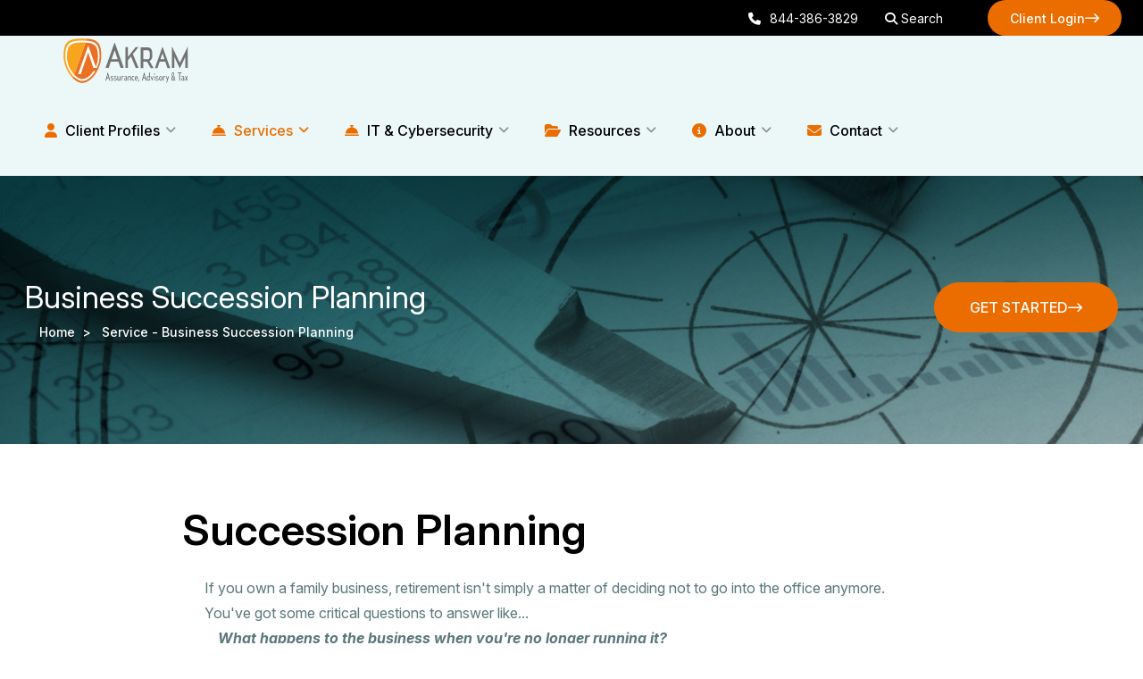

--- FILE ---
content_type: text/html; charset=UTF-8
request_url: https://aifundservices.com/service/business-succession-planning
body_size: 13932
content:
<!DOCTYPE html>
<html lang="en">
<head>
    <meta charset="UTF-8">
    <meta name="viewport"
          content="width=device-width, user-scalable=no, initial-scale=1.0, maximum-scale=1.0, minimum-scale=1.0">
    <meta http-equiv="X-UA-Compatible" content="ie=edge">
    <title> Succession Plan | Akram Assurance &amp; Advisory Firm
  </title>
        <meta name="title" content="Succession Plan | Akram Assurance & Advisory Firm" />
 
    <meta name="description" content="Developing and implementing a well-designed succession plan is essential to the survival of a family business from one generation to the next.  " />
    <!-- <link rel="stylesheet" type="text/css" href="https://aifundservices.com/website/dynamic.css" defer> -->

<link href="assets/images/favicons/favicon.png" rel="icon" sizes="32x32" type="image/png">

<!-- responsive tag -->
 <meta content="#ffffff" name="msapplication-TileColor">
    <meta content="#ffffff" name="theme-color">
<!-- favicon -->
<link rel="apple-touch-icon" href="/AKRAM.png">
<link rel="shortcut icon" type="image/x-icon" href="/AKRAM.png">
<link rel="icon" type="image/x-icon" href="/AKRAM.png">
<!-- Bootstrap v4.4.1 css -->
<!-- font-awesome css -->

<!-- animate css -->
<!-- owl.carousel css -->
<!-- <link rel="stylesheet" type="text/css" href="https://aifundservices.com/website/assets/css/owl.carousel.css"  > -->

<!-- Main Menu css -->
<!-- <link rel="stylesheet" href="https://aifundservices.com/website/assets/css/rsmenu-main.css" defer> -->
<!-- nivo slider CSS -->
 

<!-- spacing css -->

<script src="https://www.google.com/recaptcha/api.js"  rel="dns-prefetch" defer ></script>
<!-- <link rel="stylesheet" type="text/css" href="https://aifundservices.com/css/newcss.css"  > -->

 <!--==============================
	  Google Fonts
	============================== -->
    <link href="https://fonts.googleapis.com/css2?family=Inter:ital,opsz,wght@0,14..32,100..900;1,14..32,100..900&display=swap" rel="stylesheet">
  
   <link href="https://fonts.googleapis.com/css2?family=Inter:ital,opsz,wght@0,14..32,100..900;1,14..32,100..900&display=swap" rel="stylesheet">

    <!--==============================
	    All CSS File
	============================== -->
<link rel="stylesheet" type="text/css" href="https://aifundservices.com/websiteThemeChange/assets/css/bootstrap.min.css"  >
<link rel="stylesheet" type="text/css" href="https://aifundservices.com/websiteThemeChange/assets/css/flaticon.min.css"  >
<link rel="stylesheet" type="text/css" href="https://aifundservices.com/websiteThemeChange/assets/fontawesome/css/fontawesome.min.css"  >
<link rel="stylesheet" type="text/css" href="https://aifundservices.com/websiteThemeChange/assets/css/fancybox.min.css"  >
<link rel="stylesheet" type="text/css" href="https://aifundservices.com/websiteThemeChange/assets/css/swiper-bundle.min.css"  >
<link rel="stylesheet" type="text/css" href="https://aifundservices.com/websiteThemeChange/assets/css/animate.min.css"  >
<link rel="stylesheet" type="text/css" href="https://aifundservices.com/websiteThemeChange/assets/css/select2.min.css"  >
<link rel="stylesheet" type="text/css" href="https://aifundservices.com/websiteThemeChange/assets/css/jquery-ui.min.css"  >
<link rel="stylesheet" type="text/css" href="https://aifundservices.com/websiteThemeChange/assets/css/odometer.css">
<link rel="stylesheet" type="text/css" href="https://aifundservices.com/websiteThemeChange/assets/css/style.css">


<!-- style css -->

<!-- This stylesheet dynamically changed from style.less -->
<!-- responsive css -->
 
<style>
    #paypal-button-container{
        width:50%

    }
</style>


     <link href="assets/images/favicons/favicon.png" rel="icon" sizes="32x32" type="image/png">
    <!-- <link rel="preload" as="image" href="https://www.aifundservices.com/dist/media/GolderBanner_1685520486.webp"
          imagesizes="(max-width: 1200px) 100vw, 1200px" crossorigin="anonymous"> -->
    <link rel="canonical" href="https://aifundservices.com/service/business-succession-planning"/>
    <meta name="robots" content="index"/>
    <!-- Google tag (gtag.js) -->
    <!-- <script async src="https://www.googletagmanager.com/gtag/js?id=G-FNJ4ZCDQ4Z"></script> -->
    <script>
        window.dataLayer = window.dataLayer || [];
        function gtag(){dataLayer.push(arguments);}
        gtag('js', new Date());

        gtag('config', 'G-FNJ4ZCDQ4Z');
    </script>
    <script src="https://www.google.com/recaptcha/api.js" async defer></script>

        <style>
            </style>

    <style>

        @media  only screen and (max-width: 1180px) {
            .alertclass {
                padding: 20px 20px 20px 20px !important;
                margin: 50px 0px 50px 0px !important;
                width: 100% !important
            }
        }
        .topSpace{
            margin-top:50px
        }

        .testimonial-card-five {
    border-radius: 10px;
    box-shadow: 0 8px 24px rgba(0,0,0,0.08);
    transition: all 0.3s ease-in-out;
}

.testimonial-card-five:hover {
    transform: translateY(-5px);
}

.testimonial-card-five .user-image {
    display: block;
    margin: 0 auto;
    border: 3px solid #f5f5f5;
}

.testimonial-card-five {
    min-height: 100%;
    background: #fff;
    border-radius: 12px;
    box-shadow: 0 8px 24px rgb(255 253 253 / 8%);
    transition: 0.3s ease;
}
.testimonial-card-five {
    min-height: 450px;
    display: flex;
    flex-direction: column;
    justify-content: space-between;
}
.main-menu .navigation i {
    font-size: 16px;
    color: #eb6d00;
    margin-right: 5px;
}
.blog-image img {
        width: 100%;
        height: 250px; /* Adjust height as needed */
        /* object-fit: cover; */
        border-radius: 8px;
    }

    /* Limit description to 1 line with ellipsis */
    .slider-desc {
        white-space: nowrap;
        overflow: hidden;
        text-overflow: ellipsis;
        line-height: 1.4;
        max-height: 1.4em;
    }

    /* Optional spacing and visual improvements */
    .blog-single-box {
        border: 1px solid #eee;
        border-radius: 8px;
        overflow: hidden;
    }

    .blog-content {
        padding: 15px;
    }
    .country-list ul {
    display: flex;
    flex-wrap: wrap;
    gap: 20px;
    padding-left: 0;
}
.country-list li {
    list-style: none;
    font-size: 20px;
}

.branch-single-box {
    min-height: 100%;
}

.branch-content {
    display: flex;
    flex-direction: column;
}

.theme-btn {
    text-align: center;
}
.li-Breadcrumb{
    color: white !important;
    font-size: 14px !important;

}
    </style>
    <meta name="google-site-verification" content="KeH0Kw5ay7JYj_-TJjxOJJPg30leOchtD4cKIUzjRjs"/>
    <meta name="google-site-verification" content="tpDqrKVI7CK0kLwFFld2_DdxM0Rb0_yjR000B-4pjes"/>
    <script type="application/ld+json">
{
  "@context": "https://schema.org/",
  "@type": "WebSite",
  "name": "Akram Assurance Advisory & Tax Firm",
  "url": "https://aifundservices.com/service/business-succession-planning",
  "potentialAction": {
    "@type": "SearchAction",
    "target": "https://aifundservices.com/?search_term_string{search_term_string}",
    "query-input": "required name=search_term_string"
  }
}
</script>
</head>
<body id="body" class="bg-white">
<div class="page-wrapper home-five">
    <style>
    /* Add your CSS styling here */
    .search-parent {
        display: flex;
        /* Use flex display to align items in a row */
        align-items: center;
        /* Center items vertically */
    }

    #search_input {
        display: none;
        margin-left: 10px;
        /* Add some spacing between the elements */
    }

    .ga-search-icon:focus {
        outline: none !important;
    }

    .btn2 {}

    @media  screen and (max-width: 600px) {
        .mob-sub-menu {
            color: white;
        }

    }

    /* Tablet screens */
    @media  screen and (min-width: 601px) and (max-width: 1024px) {
        .mob-sub-menu {
            color: #fff;
            /* or any color for tablet */
        }

        .mob-sub-menu:hover {
            color: #fff;
            /* hover color for tablet */
        }
    }

    @media  screen and (min-width: 1024px) {
        .mob-sub-menu {
            color: #000 !important;
        }

        .mob-sub-menu:hover {
            color: white !important;
        }
    }

    /* Special case: 1040px–1260px (your custom fix) */
    @media  screen and (min-width: 1040px) and (max-width: 1260px) {
        .header-right {
            display: flex;
            align-items: center;
            justify-content: flex-end;
            flex-wrap: nowrap;
            /* prevent wrapping */
        }

        .header-btn,
        .theme-btn {
            font-size: 14px;
            padding: 8px 12px;
            white-space: nowrap;
        }

        .header-right-wrapper {
            max-width: 250px;
        }

        .currentClient {
            display: none
        }

        .header-style6 .main-wrapper .logo {
            min-width: 140px;
        }

        .header-right.justify-content-between {
            justify-content: flex-start;
        }

        .header-right-wrapper {
            max-width: 152px;
        }
    }

    /* Large devices (laptops, 992px–1199px) */
    @media  screen and (min-width: 992px) and (max-width: 1199.98px) {
        .header-right {
            display: flex;
            align-items: center;
            justify-content: flex-end;
        }

        .header-btn,
        .theme-btn {
            font-size: 15px;
            padding: 9px 14px;
        }

        .header-right.justify-content-between {
            justify-content: flex-start;
        }

        .header-right-wrapper {
            max-width: 152px;
        }
    }
</style>
<header class="nav-header header-style6">
    <div class="header-top">
        <div class="inner-container">
            <div class="top-left">
                <ul class="list-style-1" style="list-style-type: none !important;">
                    
                    <!-- Muhammad Asked to Remove all
                    <li>
                        AKRAM – Customized Tax, Audit and Consulting Services
                    </li>
                    <li>
                        <a href="mailto:info@aifindservices.com">
                            <i class="icon fa-regular fa-envelope" style="color: #fff;"></i>
                            info@aifundservices.com
                        </a>
                    </li>-->
                </ul>

            </div>
            <div class="outer-box">

                <ul class="social-icon-one" style="list-style-type: none !important;">
                    <li class="pr-30">
                        <a href="tel:+181234567890" class="header-btn"><span
                                class="fa-solid fa-phone pr-10"></span>844-386-3829</a>

                    </li>
                    <li class="pr-30">
                        <a class="hidden-xs rs-search custom-close-btn" data-bs-toggle="modal"
                            data-bs-target="#searchModal" href="#" id="search_link">
                            <i class="fa fa-search"></i> Search
                        </a>

                        <div id="search_input">
                            <form method="get" action="/search" style="display: flex; gap: 5px; align-items: center;">
                                <input name="searchtext" placeholder="Search Here..." type="text" id="search_bar"
                                    style="
        width: 200px;
        height: 45px;
        padding: 10px;
        border: 1px solid #000;
        border-radius: 5px;
        color: #000000;
        font-size: 16px;
        background-color: #ffffff;
      ">

                                <button class="srch-bttn" type="submit" value="Search"
                                    style="height: 45px;
        padding: 0 15px;
        background: #ffffff !important;
        color: #000000;
        border: none;
        border-radius: 5px;
        display: flex;
        align-items: center;
        justify-content: center;
      ">
                                    <i class="fa fa-search"></i>
                                </button>
                            </form>
                        </div>

                    </li>
                    <!-- <li><span class="menu-follow_title">Follow Us :</span></li>
                    <li><a href="https://www.facebook.com/AkramCPAs/"><i class="fa-brands fa-facebook-f"></i></a></li>
                    <li><a href="https://x.com/Maffanakram/"><i class="fa-brands fa-x-twitter"></i></a></li>
                    <li><a href="https://www.instagram.com/akramcpas/"><i class="fa-brands fa-instagram"></i></a></li>
                    <li><a href="https://www.linkedin.com/company/akramcpas/"><i class="fab fa-linkedin"></i></a> -->
                    <li><a href="https://aifundservices.com/resources/current-clients"
                            class="theme-btn bg-theme currentClient" style="padding: 5px 5px !important; width:150px">
                            <span class="link-effect mt-1">
                                <span class="effect-1">Client Login</span>
                                <span class="effect-1">Client Login</span>
                            </span><i class="fa-regular fa-arrow-right-long" style="margin-top:2px"></i>
                        </a></li>
                    </li>
                </ul>
            </div>
        </div>
    </div>

    <div class="sticky-wrapper">
        <div class="main-wrapper">
            <div class="menu-area">
                <div class="row medium align-items-center justify-content-between">
                    <div class="col-auto logo">

                        <a href="https://aifundservices.com">
                            <img src="https://aifundservices.com/website/assets/images/Ai-Funds-Logo-210-by-70_original.svg"
                                alt="Logo">
                        </a>
                    </div>
                    <div class="col-auto nav-menu">
                        <!-- <nav class="main-menu d-none d-lg-inline-block lh-1"> -->
                        <nav class="main-menu d-none d-xl-inline-block lh-1">
                            <ul class="navigation">
                                <!-- Client Profiles -->
                                <li
                                    class="                                         menu-item-has-children ">
                                    <a href="https://aifundservices.com/clients"> <i class="fas fa-user"></i> Client Profiles</a>

                                                                            <ul class="sub-menu">
                                                                                                                                                                                                    <li
                                                        class=" menu-item-has-children ">
                                                        <a
                                                            href="https://aifundservices.com/client_profile/hedge-funds">Hedge Funds</a>

                                                                                                                    <ul class="sub-menu">
                                                                                                                                                                                                        <li
                                                                        class=" menu-item-has-children ">
                                                                        <a
                                                                            href="https://aifundservices.com/client_profile/hedge-fund-accounting-firm">Hedge Fund Accounting Firm</a>

                                                                                                                                                    <ul class="sub-menu">
                                                                                                                                                                    <li>
                                                                                        <a class='mob-sub-menu'
                                                                                            href="https://aifundservices.com/client_profile/private-investment-fund-types">Private Investment Fund Types</a>
                                                                                    </li>
                                                                                                                                                                    <li>
                                                                                        <a class='mob-sub-menu'
                                                                                            href="https://aifundservices.com/client_profile/us-and-offshore-fund-structures">US and Offshore Fund Structures</a>
                                                                                    </li>
                                                                                                                                                            </ul>
                                                                                                                                            </li>
                                                                                                                                                                                                        <li
                                                                        class=" menu-item-has-children ">
                                                                        <a
                                                                            href="https://aifundservices.com/client_profile/hedge-fund-taxes">Hedge Fund Taxes</a>

                                                                                                                                                    <ul class="sub-menu">
                                                                                                                                                                    <li>
                                                                                        <a class='mob-sub-menu'
                                                                                            href="https://aifundservices.com/client_profile/partnership-representative">Partnership Representative</a>
                                                                                    </li>
                                                                                                                                                                    <li>
                                                                                        <a class='mob-sub-menu'
                                                                                            href="https://aifundservices.com/client_profile/qualified-opportunity-funds">Qualified Opportunity Funds</a>
                                                                                    </li>
                                                                                                                                                            </ul>
                                                                                                                                            </li>
                                                                                                                                                                                                        <li
                                                                        class=" menu-item-has-children ">
                                                                        <a
                                                                            href="https://aifundservices.com/client_profile/tax-preparation-for-day-traders">Tax Preparation for Day Traders</a>

                                                                                                                                                    <ul class="sub-menu">
                                                                                                                                                                    <li>
                                                                                        <a class='mob-sub-menu'
                                                                                            href="https://aifundservices.com/client_profile/trader-vs-investor">Trader vs Investor</a>
                                                                                    </li>
                                                                                                                                                                    <li>
                                                                                        <a class='mob-sub-menu'
                                                                                            href="https://aifundservices.com/client_profile/wash-sales-tax-rules">Wash Sales Tax Rules</a>
                                                                                    </li>
                                                                                                                                                            </ul>
                                                                                                                                            </li>
                                                                                                                            </ul>
                                                                                                            </li>
                                                                                                                                                                                                                                                                                                                                                                                                                                            <li
                                                        class="">
                                                        <a
                                                            href="https://aifundservices.com/client_profile/private-equity-fund-auditor">Private Equity Fund Auditor</a>

                                                                                                            </li>
                                                                                                                                                                                                                                                    <li
                                                        class="">
                                                        <a
                                                            href="https://aifundservices.com/client_profile/venture-capital-fund-auditor">Venture Capital Fund Auditor</a>

                                                                                                            </li>
                                                                                                                                                                                                                                                    <li
                                                        class="">
                                                        <a
                                                            href="https://aifundservices.com/client_profile/family-offices">Family Offices</a>

                                                                                                            </li>
                                                                                                                                                                                                                                                    <li
                                                        class="">
                                                        <a
                                                            href="https://aifundservices.com/client_profile/broker-dealer-services">Broker-Dealer Services</a>

                                                                                                            </li>
                                                                                                                                                                                                                                                    <li
                                                        class="">
                                                        <a
                                                            href="https://aifundservices.com/client_profile/insurance-dedicated-funds-idfs">Insurance Dedicated Funds (IDFs)</a>

                                                                                                            </li>
                                                                                                                                                                                                                                                    <li
                                                        class="">
                                                        <a
                                                            href="https://aifundservices.com/client_profile/foundations-non-profits">Foundations &amp; Non Profits</a>

                                                                                                            </li>
                                                                                                                                                                                                                                                    <li
                                                        class="">
                                                        <a
                                                            href="https://aifundservices.com/client_profile/privately-held-business">Privately Held Business</a>

                                                                                                            </li>
                                                                                                                                                                                                                                                    <li
                                                        class=" menu-item-has-children ">
                                                        <a
                                                            href="https://aifundservices.com/client_profile/high-net-worth-individuals">High Net Worth Individuals</a>

                                                                                                                    <ul class="sub-menu">
                                                                                                                                                                                                        <li
                                                                        class=" menu-item-has-children ">
                                                                        <a
                                                                            href="https://aifundservices.com/client_profile/estate-trust-planning">Estate &amp; Trust Planning</a>

                                                                                                                                                    <ul class="sub-menu">
                                                                                                                                                                    <li>
                                                                                        <a class='mob-sub-menu'
                                                                                            href="https://aifundservices.com/client_profile/estate-trust-tax-services">Estate &amp; Trust Tax Services</a>
                                                                                    </li>
                                                                                                                                                                    <li>
                                                                                        <a class='mob-sub-menu'
                                                                                            href="https://aifundservices.com/client_profile/charitable-remainder-trust">Charitable Remainder Trust</a>
                                                                                    </li>
                                                                                                                                                            </ul>
                                                                                                                                            </li>
                                                                                                                                                                                                        <li
                                                                        class="">
                                                                        <a
                                                                            href="https://aifundservices.com/client_profile/personal-financial-planning">Personal Financial Planning</a>

                                                                                                                                            </li>
                                                                                                                                                                                                        <li
                                                                        class="">
                                                                        <a
                                                                            href="https://aifundservices.com/client_profile/retirement-planning">Retirement Planning</a>

                                                                                                                                            </li>
                                                                                                                                                                                                        <li
                                                                        class="">
                                                                        <a
                                                                            href="https://aifundservices.com/client_profile/ira-advisory-services">IRA Advisory Services</a>

                                                                                                                                            </li>
                                                                                                                                                                                                        <li
                                                                        class="">
                                                                        <a
                                                                            href="https://aifundservices.com/client_profile/education-planning">Education Planning</a>

                                                                                                                                            </li>
                                                                                                                                                                                                        <li
                                                                        class="">
                                                                        <a
                                                                            href="https://aifundservices.com/client_profile/annuities">Annuities</a>

                                                                                                                                            </li>
                                                                                                                                                                                                        <li
                                                                        class="">
                                                                        <a
                                                                            href="https://aifundservices.com/client_profile/investment-services">Investment Services</a>

                                                                                                                                            </li>
                                                                                                                                                                                                        <li
                                                                        class="">
                                                                        <a
                                                                            href="https://aifundservices.com/client_profile/growth-investing">Growth Investing</a>

                                                                                                                                            </li>
                                                                                                                            </ul>
                                                                                                            </li>
                                                                                                                                                                                                                                                                                                                                                                                                                                                                                                                                                                                                                                                                                                                                                                                                                                                                                                                                                                                                                                                                                                                                                                                                                                                                                                                                                                                                                                                                                                                                                                                                                                                                                                                                                                </ul>
                                                                    </li>

                                <!-- Services -->
                                                                <li
                                    class=" active   menu-item-has-children ">
                                    <a href="https://aifundservices.com/services"> <i class="fas fa-concierge-bell"></i>
                                        Services</a>
                                                                            <ul class="sub-menu">
                                                                                                                                                                                                    <li
                                                        class=" menu-item-has-children ">
                                                        <a
                                                            href="https://aifundservices.com/service/audit-assurance">Audit &amp; Assurance</a>
                                                                                                                    <ul class="sub-menu">
                                                                                                                                    <li><a
                                                                            href="https://aifundservices.com/service/cryptocurrency-audit">Cryptocurrency Audit</a>
                                                                    </li>
                                                                                                                                    <li><a
                                                                            href="https://aifundservices.com/service/surprise-custody-audit">Surprise Custody Audit</a>
                                                                    </li>
                                                                                                                                    <li><a
                                                                            href="https://aifundservices.com/service/audits-reviews-compilations">Audits, Reviews &amp; Compilations</a>
                                                                    </li>
                                                                                                                                    <li><a
                                                                            href="https://aifundservices.com/service/soc-audit">SOC Audit</a>
                                                                    </li>
                                                                                                                                    <li><a
                                                                            href="https://aifundservices.com/service/soc-reports-faqs">SOC Reports FAQs</a>
                                                                    </li>
                                                                                                                                    <li><a
                                                                            href="https://aifundservices.com/service/financial-statement-preparation">Financial Statement Preparation</a>
                                                                    </li>
                                                                                                                            </ul>
                                                                                                            </li>
                                                                                                                                                                                                                                                    <li
                                                        class=" menu-item-has-children ">
                                                        <a
                                                            href="https://aifundservices.com/service/consulting-services">Consulting Services</a>
                                                                                                                    <ul class="sub-menu">
                                                                                                                                    <li><a
                                                                            href="https://aifundservices.com/service/business-valuation">Business Valuation</a>
                                                                    </li>
                                                                                                                                    <li><a
                                                                            href="https://aifundservices.com/service/forensic-accounting">Forensic Accounting</a>
                                                                    </li>
                                                                                                                                    <li><a
                                                                            href="https://aifundservices.com/service/business-implications-of-ifrs-guidance">Business Implications of IFRS Guidance</a>
                                                                    </li>
                                                                                                                                    <li><a
                                                                            href="https://aifundservices.com/service/litigation-support-service">Litigation Support Service</a>
                                                                    </li>
                                                                                                                                    <li><a
                                                                            href="https://aifundservices.com/service/new-business-formation">New Business Formation</a>
                                                                    </li>
                                                                                                                                    <li><a
                                                                            href="https://aifundservices.com/service/bank-financing">Bank Financing</a>
                                                                    </li>
                                                                                                                                    <li><a
                                                                            href="https://aifundservices.com/service/strategic-business-planning">Strategic Business Planning</a>
                                                                    </li>
                                                                                                                                    <li><a
                                                                            href="https://aifundservices.com/service/business-succession-planning">Business Succession Planning</a>
                                                                    </li>
                                                                                                                                    <li><a
                                                                            href="https://aifundservices.com/service/cash-management-services">Cash Management Services</a>
                                                                    </li>
                                                                                                                                    <li><a
                                                                            href="https://aifundservices.com/service/internal-control-service-for-business">Internal Control Service for Business</a>
                                                                    </li>
                                                                                                                                    <li><a
                                                                            href="https://aifundservices.com/service/small-businesses-accounting-in-cary-nc">Small Businesses Accounting in Cary, NC</a>
                                                                    </li>
                                                                                                                                    <li><a
                                                                            href="https://aifundservices.com/service/part-time-cfo-services">Part-Time CFO Services</a>
                                                                    </li>
                                                                                                                                    <li><a
                                                                            href="https://aifundservices.com/service/non-profit-organizations">Non-Profit Organizations</a>
                                                                    </li>
                                                                                                                            </ul>
                                                                                                            </li>
                                                                                                                                                                                                                                                    <li
                                                        class=" menu-item-has-children ">
                                                        <a
                                                            href="https://aifundservices.com/service/tax-services">Tax Services</a>
                                                                                                                    <ul class="sub-menu">
                                                                                                                                    <li><a
                                                                            href="https://aifundservices.com/service/tax-services-in-cary">Tax Services in Cary</a>
                                                                    </li>
                                                                                                                                    <li><a
                                                                            href="https://aifundservices.com/service/tax-services-in-nyc">Tax Services in NYC</a>
                                                                    </li>
                                                                                                                                    <li><a
                                                                            href="https://aifundservices.com/service/tax-services-in-newport-beach">Tax Services in Newport Beach</a>
                                                                    </li>
                                                                                                                                    <li><a
                                                                            href="https://aifundservices.com/service/tax-services-in-singapore">Tax Services in Singapore</a>
                                                                    </li>
                                                                                                                                    <li><a
                                                                            href="https://aifundservices.com/service/tax-preparation">Tax Preparation</a>
                                                                    </li>
                                                                                                                                    <li><a
                                                                            href="https://aifundservices.com/service/cryptocurrency-tax-services">Cryptocurrency Tax Services</a>
                                                                    </li>
                                                                                                                                    <li><a
                                                                            href="https://aifundservices.com/service/tax-planning-in-cary">Tax Planning in Cary</a>
                                                                    </li>
                                                                                                                                    <li><a
                                                                            href="https://aifundservices.com/service/expatriate-tax-services">Expatriate Tax Services</a>
                                                                    </li>
                                                                                                                                    <li><a
                                                                            href="https://aifundservices.com/service/fbar-in-cary">FBAR in Cary</a>
                                                                    </li>
                                                                                                                                    <li><a
                                                                            href="https://aifundservices.com/service/fbar-in-nyc">FBAR in NYC</a>
                                                                    </li>
                                                                                                                                    <li><a
                                                                            href="https://aifundservices.com/service/tax-problems-with-irs">Tax Problems With IRS</a>
                                                                    </li>
                                                                                                                            </ul>
                                                                                                            </li>
                                                                                                                                                                                                                                                    <li
                                                        class="">
                                                        <a
                                                            href="https://aifundservices.com/service/quality-of-earnings">Quality of Earnings</a>
                                                                                                            </li>
                                                                                                                                    </ul>
                                                                    </li>



                                <!-- IT&Cybersecurity -->
                                                                <li
                                    class="  menu-item-has-children ">
                                    <a href="#"> <i class="fas fa-concierge-bell"></i>
                                        IT & Cybersecurity</a>
                                                                            <ul class="sub-menu">
                                                                                                                                                                                                    <li
                                                        class="">
                                                        <a
                                                            href="https://aifundservices.com/ITandCybersecurity/IT-Services">IT Services</a>
                                                                                                            </li>
                                                                                                                                                                                                                                                    <li
                                                        class="">
                                                        <a
                                                            href="https://aifundservices.com/ITandCybersecurity/Cybersecurity">Cybersecurity</a>
                                                                                                            </li>
                                                                                                                                                                                                                                                    <li
                                                        class="">
                                                        <a
                                                            href="https://aifundservices.com/ITandCybersecurity/AI-Solutions">AI Solutions</a>
                                                                                                            </li>
                                                                                                                                    </ul>
                                                                    </li>






                                <!-- Resources -->
                                                                <li
                                    class="  menu-item-has-children ">
                                    <a href="https://aifundservices.com/resources"> <i class="fas fa-folder-open"></i>
                                        Resources</a>
                                                                            <ul class="sub-menu">
                                                                                                                                                                                                    <li
                                                        class="">
                                                        <a
                                                            href="https://aifundservices.com/resources/the-akram-brief">The Akram Brief</a>
                                                                                                            </li>
                                                                                                                                                                                                                                                    <li
                                                        class=" menu-item-has-children ">
                                                        <a
                                                            href="https://aifundservices.com/resources/tax-center">Tax Center</a>
                                                                                                                    <ul class="sub-menu">
                                                                                                                                    <li><a
                                                                            href="https://aifundservices.com/resources/track-your-refund">Track Your Refund</a>
                                                                    </li>
                                                                                                                                    <li><a
                                                                            href="https://aifundservices.com/resources/tax-due-dates">Tax Due Dates</a>
                                                                    </li>
                                                                                                                                    <li><a
                                                                            href="https://aifundservices.com/resources/tax-rates">Tax Rates</a>
                                                                    </li>
                                                                                                                                    <li><a
                                                                            href="https://aifundservices.com/resources/irs-tax-forms-and-publications">IRS Tax Forms and Publications</a>
                                                                    </li>
                                                                                                                                    <li><a
                                                                            href="https://aifundservices.com/resources/record-retention-guide">Record Retention Guide</a>
                                                                    </li>
                                                                                                                                    <li><a
                                                                            href="https://aifundservices.com/resources/state-tax-forms">State Tax Forms</a>
                                                                    </li>
                                                                                                                            </ul>
                                                                                                            </li>
                                                                                                                                                                                                                                                    <li
                                                        class="">
                                                        <a
                                                            href="https://aifundservices.com/resources/downloadable-brochures">Downloadable Brochures</a>
                                                                                                            </li>
                                                                                                                                                                                                                                                    <li
                                                        class="">
                                                        <a
                                                            href="https://aifundservices.com/resources/webinars">Webinars</a>
                                                                                                            </li>
                                                                                                                                    </ul>
                                                                    </li>

                                <!-- About -->
                                                                <li
                                    class="  menu-item-has-children ">
                                    <a href="https://aifundservices.com/about"> <i class="fas fa-info-circle"></i> About</a>
                                                                            <ul class="sub-menu">
                                                                                                                                                                                                    <li
                                                        class="">
                                                        <a
                                                            href="https://aifundservices.com/about/values">Akram&#039;s Values</a>
                                                                                                            </li>
                                                                                                                                                                                                                                                    <li
                                                        class=" menu-item-has-children ">
                                                        <a
                                                            href="https://aifundservices.com/about/Industry-Conferences">Industry Conferences</a>
                                                                                                                    <ul class="sub-menu"
                                                                style="left: auto;
                                                                                                                            right: 100%;
                                                                                                                            top: 0;
                                                                                                                            margin: 0 0;
                                                                                                                            margin-right: 15px;">
                                                                                                                                    <li><a
                                                                            href="https://aifundservices.com/about/2026-industry-conferences">2026 Industry Conferences</a>
                                                                    </li>
                                                                                                                                    <li><a
                                                                            href="https://aifundservices.com/about/2025-industry-conferences">2025 Industry Conferences</a>
                                                                    </li>
                                                                                                                                    <li><a
                                                                            href="https://aifundservices.com/about/conferences-2024-schedule">Industry Conferences in 2024</a>
                                                                    </li>
                                                                                                                                    <li><a
                                                                            href="https://aifundservices.com/about/conference-schedule-2023">Sponsored Conferences in 2023 &amp; Previous Years</a>
                                                                    </li>
                                                                                                                            </ul>
                                                                                                            </li>
                                                                                                                                                                                                                                                    <li
                                                        class="">
                                                        <a
                                                            href="https://aifundservices.com/about/our-team">Our Team</a>
                                                                                                            </li>
                                                                                                                                                                                                                                                    <li
                                                        class="">
                                                        <a
                                                            href="https://aifundservices.com/about/regulatory-and-peer-reviews">Regulatory and Peer Reviews</a>
                                                                                                            </li>
                                                                                                                                                                                                                                                    <li
                                                        class="">
                                                        <a
                                                            href="https://aifundservices.com/about/testimonials">Testimonials</a>
                                                                                                            </li>
                                                                                                                                                                                                                                                    <li
                                                        class="">
                                                        <a
                                                            href="https://aifundservices.com/about/careers">Careers</a>
                                                                                                            </li>
                                                                                                                                                                                                                                                    <li
                                                        class="">
                                                        <a
                                                            href="https://aifundservices.com/about/Firm-News">Firm News</a>
                                                                                                            </li>
                                                                                                                                                                                                                                                    <li
                                                        class="">
                                                        <a
                                                            href="https://aifundservices.com/about/faqs">FAQs</a>
                                                                                                            </li>
                                                                                                                                                                                                                                                    <li
                                                        class="">
                                                        <a
                                                            href="https://aifundservices.com/about/sms-opt-in">SMS OPT IN</a>
                                                                                                            </li>
                                                                                                                                    </ul>
                                                                    </li>


                                <!-- Contact -->
                                                                <li
                                    class="  menu-item-has-children ">
                                    <a href="https://aifundservices.com/contact"> <i class="fas fa-envelope"></i> Contact</a>

                                                                            <ul class="sub-menu">
                                                                                            <li>
                                                    <a
                                                        href="https://aifundservices.com/contact/cary-accounting-firm">Cary Office (Headquarter)</a>
                                                </li>
                                                                                            <li>
                                                    <a
                                                        href="https://aifundservices.com/contact/nyc-accounting-firm">NYC Office</a>
                                                </li>
                                                                                            <li>
                                                    <a
                                                        href="https://aifundservices.com/contact/maryland-accounting-firm">Cockeysville Office</a>
                                                </li>
                                                                                            <li>
                                                    <a
                                                        href="https://aifundservices.com/contact/newport-beach-cpa-firm">Newport Beach Office</a>
                                                </li>
                                                                                            <li>
                                                    <a
                                                        href="https://aifundservices.com/contact/accounting-firm-singapore">Singapore Office</a>
                                                </li>
                                                                                            <li>
                                                    <a
                                                        href="https://aifundservices.com/contact/lahore-accounting-firm">Lahore Office</a>
                                                </li>
                                                                                            <li>
                                                    <a
                                                        href="https://aifundservices.com/contact/cayman-islands-fund-auditor">Cayman Islands Office</a>
                                                </li>
                                                                                            <li>
                                                    <a
                                                        href="https://aifundservices.com/contact/miami-accounting-firm">Miami Office</a>
                                                </li>
                                                                                    </ul>
                                                                    </li>

                            </ul>
                        </nav>

                        <div class="navbar-right d-inline-flex d-xl-none">
                            <!-- <div class="navbar-right d-inline-flex d-lg-none"> -->
                            <button class="menu-toggle sidebar-btn" type="button">
                                <span class="line"></span>
                                <span class="line"></span>
                                <span class="line"></span>
                            </button>
                        </div>
                    </div>

                    <div class="col-auto header-right-wrapper">
                        <div class="header-right">
                            <!-- <button id="search_link" class="search-btn">
                                <span class="icon"><i class="fa-solid fa-magnifying-glass"></i></span>
                            </button> -->

                            <!-- <form id="search_input" method="GET" action="/search" style="display: none;">
                                <input name="searchtext" type="text" id="search_bar" placeholder="Search Here..." style="width:200px;padding:10px;border:1px solid #ccc;border-radius:5px;font-size:16px;">
                                <button id="search_submit" class="srch-bttn" type="submit"><i class="fa fa-search"></i></button>
                            </form> -->


                        </div>
                    </div>
                </div>
            </div>
        </div>
    </div>
</header>


<!--==============================
        Mobile Menu
        ============================== -->
<div class="mobile-menu-wrapper">
    <div class="mobile-menu-area">
        <button class="menu-toggle"><i class="fas fa-times"></i></button>
        <div class="mobile-logo">
            <a href="index.html"><img alt="Nexta"
                    src="https://aifundservices.com/website/assets/images/Ai-Funds-Logo-210-by-70.svg"></a>
        </div>
        <div class="mobile-menu">
            <ul class="navigation clearfix">
                <!--Keep This Empty / Menu will come through Javascript-->
            </ul>

        </div>
        <ul>
            <li style="margin: 40px;">
                <a href="https://aifundservices.com/resources/current-clients" class="theme-btn bg-theme">
                    <span class="link-effect">
                        <span class="effect-1">Current Client</span>
                        <span class="effect-1">Current Client</span>
                    </span>
                    <i class="fa-regular fa-arrow-right-long"></i>
                </a>
            </li>
        </ul>
        <!-- <div class="sidebar-wrap">
            <h6>27 Division St, New York,</h6>
            <h6>NY 10002, USA</h6>
        </div>
        <div class="sidebar-wrap">
            <h6><a href="tel:1800123654987">+1 800 123 654 987 </a></h6>
            <h6><a href="mailto:themevally.agency@mail.com">themevally.agency@mail.com</a></h6>
        </div> -->
        <div class="social-btn style3 mt-5">
            <a href="https://www.facebook.com/AkramCPAs/">
                <span class="link-effect">
                    <span class="effect-1"><i class="fab fa-facebook"></i></span>
                    <span class="effect-1"><i class="fab fa-facebook"></i></span>
                </span>
            </a>
            <a href="https://www.instagram.com/akramcpas/">
                <span class="link-effect">
                    <span class="effect-1"><i class="fab fa-instagram"></i></span>
                    <span class="effect-1"><i class="fab fa-instagram"></i></span>
                </span>
            </a>
            <a href="https://x.com/Maffanakram/">
                <span class="link-effect">
                    <span class="effect-1"><i class="fab fa-twitter"></i></span>
                    <span class="effect-1"><i class="fab fa-twitter"></i></span>
                </span>
            </a>
            <a href="https://www.linkedin.com/company/akramcpas/">
                <span class="link-effect">
                    <span class="effect-1"><i class="fab fa-linkedin"></i></span>
                    <span class="effect-1"><i class="fab fa-linkedin"></i></span>
                </span>
            </a>
        </div>
    </div>
</div>

<script>
    const searchLink = document.getElementById('search_link');
    const searchInput = document.getElementById('search_input');
    const searchSubmit = document.getElementById('search_submit');

    if (searchLink && searchInput) {
        searchLink.addEventListener('click', function(e) {
            e.preventDefault();
            searchLink.style.display = 'none';
            searchInput.style.display = 'flex';
        });
    }

    if (searchSubmit) {
        searchSubmit.addEventListener('click', function(e) {
            const searchTerm = document.getElementById('search_bar').value;
            if (!searchTerm.trim()) {
                alert('Please enter a search term.');
                e.preventDefault();
            }
        });
    }
</script>
    
    
    <section class="team-section style-3 p-3 bg-theme3" style="background: url('https://aifundservices.com/dist/servise/servicesbannerbg_1676987173.jpg');
             background-repeat: no-repeat !important;
             background-size: cover  !important;
             background-position: center !important;
             height: 300px;">
        <div class="container">
            <div class="row">
                <div class="col-lg-12">
                    <div class="team-title-area mb-30 mt-90 md-mb-10">
                        <div class="title-area mb-0">
                            <h2 class="sec-title mb-0 mt-10 text-white"> Business Succession Planning</h2>
                            <!-- 
    <nav class="custom-breadcrumb-setting ">
        <ol class="breadcrumb container" style="background: none">
            <li class="breadcrumb-item "><a class="grey-color bread11"
                                            style="font-weight:bold !important; color: #595959 ; "
                                            href="https://aifundservices.com"> Home</a> >
            </li>
            <li class="breadcrumb-item  " style="text-transform: capitalize;  color: #595959 ;">

                                                                                <a class="bread11" style="font-weight: bold ;  color: #595959 ; "
                           href="https://aifundservices.com/services">service</a>
                                        
                                                    >   business succession planning
                                            
                    
                
            </li>

        </ol>
    </nav>


    -->

        <!-- Start Breadcrumb Section -->
      <section>
        <div class="bg bg-image"></div>
        <div class="container">
            <div class="title-outer">
                <div class="page-title">

                    <ul class="page-breadcrumb" style="padding: 0 !important;">
                        <li>
                        <!-- <h2 class="title text-capitalize mt-30">
                                                    service
                                            </h2> -->
                    </li>
                        <li><a class="li-Breadcrumb" href="https://aifundservices.com">Home&nbsp;&nbsp;>&nbsp;&nbsp;</a></li>
                        <li>
                                                            
                                                                    <a class="li-Breadcrumb" href="https://aifundservices.com/services">service&nbsp;-&nbsp;</a>
                                
                                                                    <li>
                                                                                   <span class="li-Breadcrumb"> business succession planning</span>
                                                                            </li>
                                
                                                                                    </li>
                    </ul>
                </div>
            </div>
        </div>
    </section>
    <!-- End Breadcrumb Section -->
                        </div>
                        <div class="team-btn d-flex align-items-center">
                            <a href="/contact" class="theme-btn bg-theme">
                                <span class="link-effect">
                                    <span class="effect-1">GET STARTED</span>
                                    <span class="effect-1">GET STARTED</span>
                                </span><i class="fa-regular fa-arrow-right-long"></i>
                            </a>
                        </div>
                    </div>
                </div>
            </div>
        </div>
    </section>

    
    <div class="container-fluid shadow" style="padding-top: 50px; padding-right: 15%; padding-left: 15%;">
        <div class="rs-services-single pt-10 pb-10 md-pt-70 shadow" style="position:relative;">
            <div class="container custom rs-services-single">
                <div class="row alignment-same ">
                    <div class="col-lg-12 pr-45 md-pr-15 md-mb-50 custom-h2-heading">

                        
                        <h2 class="h1">
	Succession Planning</h2>
<p>
	If you own a family business, retirement isn't simply a matter of deciding not to go into the office anymore. You've got some critical questions to answer like...</p>
<p style="margin-left: 40px;">
	<em><b>What happens to the business when you're no longer running it? </b></em></p>
<p style="margin-left: 40px;">
	<em><b>Will you have enough money to retire?</b></em></p>
<p>
	Family dynamics complicate the transition because of the relationships and emotions involved. Most people are not comfortable discussing topics such as aging, death, and financial affairs.</p>
<p>
	Comfortable or not, succession planning should be a priority for any family business, considering that more than seven out of ten <a href="https://aifundservices.com/client_profile/family-offices">family-owned businesses</a> fail to survive the transition from founder to second generation. Typically they fall prey either to estate taxes or family discord - or both.</p>
<p>
	Developing and implementing a well-designed succession plan is essential to the survival of a family business from one generation to the next.</p>

                        <div style="display: none">1 </div>

                        
                        
                        
                                                    <div class="row mt-4 gy-30">
                                <div class="col-lg-12 col-md-12 wow fadeInRight">
                                    <div class="mission-single-box bg-light2">
                                        <div class="mission-content">
                                            <p>
    <strong>We help you with these key issues:</strong></p>
<ul>
    <li>
        <p>
            <b>Keeping it in the family:</b> Are you going to pass the business on to your family or sell it to a third party? We help you weigh the advantages and disadvantages of each of these options.</p>
    </li>
    <li>
        <p>
            <b>Who's going to run the business when you're gone?:</b> Management and ownership are not one and the same. You may decide to transfer management of your business to just one of your children but transfer equal shares of business ownership to all your children, whether they're actively involved in the business or not.</p>
    </li>
    <li>
        <p>
            <b>Minimizing the tax bite:</b> The tax burden when transitioning a family business can be significant. The challenge is that a family business is not generally a liquid asset, but taxes are typically due when ownership is transferred.</p>
    </li>
    <li>
        <b>Making it fair:</b> Transferring family ownership often adds a tremendous amount of stress to individual family members. We talk with each of the family members to ensure that they feel they are getting an equitable and fair share of the pie.</li>
</ul>
<p>
    Once we understand how you feel about the key issues above, we begin constructing your succession plan.</p>
<p>
    <b>What we do for you:</b></p>
<ul>
    <li>
        <p>
            <a href="https://aifundservices.com/service/business-valuation">Business Valuation</a></p>
    </li>
    <li>
        <p>
           <a href="https://aifundservices.com/service/strategic-business-planning"> Business Restructuring</a></p>
    </li>
    <li>
        <p>
           <a href="https://aifundservices.com/service/tax-services"> Tax Consequences</a></p>
    </li>
    <li>
        <p>
            Retirement Projections</p>
    </li>
    <li>
        Tax Projections</li>
</ul>
<h3>
    Contact Us Today</h3>
<p>
    If you would like more information about how we can facilitate a smooth transition of your business ownership, call <a href="/about" style="background-color: rgb(255, 255, 255); color: rgb(0, 141, 179); text-decoration-line: underline; outline: 0px; font-family: " source="" sans="" pro",="" sans-serif;="" font-size:="" 16px;"="">Akram | Assurance, Advisory & Tax Firm</a> toll-free at <strong>844-386-3829</strong>, or use the form on this page to schedule a consultation. </p>
<p>
</p>
                                        </div>
                                    </div>
                                </div>
                            </div>
                        

                        
                        
                    </div>
                </div>
            </div>
        </div>
    </div>

    
    <style>
        .best-accounting-section h1,
        .best-accounting-section h2,
        .best-accounting-section h3,
        .best-accounting-section h4,
        .best-accounting-section h5,
        .best-accounting-section h6,
        .best-accounting-section p,
        .best-accounting-section span {
            font-family: 'Inter', sans-serif !important;
        }
    </style>
    <!--==============================
                                    Testimonial Section Five
                                    ==============================-->
    <section class="testimonial-section style-5 topSpace overflow-hidden best-accounting-section">
        <div class="container">
            <div class="row">
                <div class="title-area two d-flex justify-content-center align-items-center flex-column" style="font-family: 'Inter', sans-serif;">
                    <div class="sub-title" style="text-align: justify; font-family: 'Inter', sans-serif;">
                        Best Accounting & Audit Firm | Start-up & Emerging Funds
                    </div>
                    <div style="text-align: justify; font-family: 'Inter', sans-serif;">
                        <H6 style="color: rgb(0, 0, 0)">
Akram is a winner in the Hedgeweek Americas Awards for consecutive 3 years 2021, 2022, and 2023
<br>
We have been voted “Best Accounting Firm for Start-up & Emerging Funds" by <b>Hedge Week</b>.
<br>
Akram is a winner of <b> “Best Audit Firm" </b>by Private Equity Wire  US Emerging Managers Awards 2024 & 2025</H6>
                    </div>
                </div>

            </div>
            <div class="row">
                <div class="col-lg-4 col-md-6 col-sm-6">
                    <div class="testi-slider-6 swiper">
                        <div class="swiper-wrapper">

                        </div>
                    </div>
                </div>
                <div class="col-lg-12 col-md-6">
                    <div class="testi-slider-6 swiper">
                        <div class="swiper-wrapper">
                                                                                                <div class="swiper-slide">
                                        <article class="blog-single-box bg-theme3">
                                            <div class="inner-box">
                                                <div class="blog-image">
                                                    <a href="https://aifundservices.com/images/slider/PEW Award-listed.jpg"
                                                        target="_blank">
                                                        <img src="https://aifundservices.com/images/slider/PEW Award-listed.jpg"
                                                            alt="Blog Image">
                                                    </a>
                                                    <!-- <div class="category-tag">Pew Best Audit Firm award</div> -->
                                                </div>
                                                <div class="blog-content">
                                                    <div class="pt-10 pb-10">
                                                        <div class="border dark"></div>
                                                    </div>
                                                    <p class="slider-desc title mb-10">
                                                        
                                                    </p>
                                                </div>
                                            </div>
                                        </article>
                                    </div>
                                                                                                                                <div class="swiper-slide">
                                        <article class="blog-single-box bg-theme3">
                                            <div class="inner-box">
                                                <div class="blog-image">
                                                    <a href="https://aifundservices.com/images/slider/Vault 2025 Winner.jpg"
                                                        target="_blank">
                                                        <img src="https://aifundservices.com/images/slider/Vault 2025 Winner.jpg"
                                                            alt="Blog Image">
                                                    </a>
                                                    <!-- <div class="category-tag">Vault award</div> -->
                                                </div>
                                                <div class="blog-content">
                                                    <div class="pt-10 pb-10">
                                                        <div class="border dark"></div>
                                                    </div>
                                                    <p class="slider-desc title mb-10">
                                                        
                                                    </p>
                                                </div>
                                            </div>
                                        </article>
                                    </div>
                                                                                                                                <div class="swiper-slide">
                                        <article class="blog-single-box bg-theme3">
                                            <div class="inner-box">
                                                <div class="blog-image">
                                                    <a href="https://aifundservices.com/images/slider/Akram-Hedgeweek-award-winner.jpg"
                                                        target="_blank">
                                                        <img src="https://aifundservices.com/images/slider/Akram-Hedgeweek-award-winner.jpg"
                                                            alt="Blog Image">
                                                    </a>
                                                    <!-- <div class="category-tag">Vault Ranking</div> -->
                                                </div>
                                                <div class="blog-content">
                                                    <div class="pt-10 pb-10">
                                                        <div class="border dark"></div>
                                                    </div>
                                                    <p class="slider-desc title mb-10">
                                                        
                                                    </p>
                                                </div>
                                            </div>
                                        </article>
                                    </div>
                                                                                                                                <div class="swiper-slide">
                                        <article class="blog-single-box bg-theme3">
                                            <div class="inner-box">
                                                <div class="blog-image">
                                                    <a href="https://aifundservices.com/images/slider/PEW2025.jpg"
                                                        target="_blank">
                                                        <img src="https://aifundservices.com/images/slider/PEW2025.jpg"
                                                            alt="Blog Image">
                                                    </a>
                                                    <!-- <div class="category-tag">PEW 2025</div> -->
                                                </div>
                                                <div class="blog-content">
                                                    <div class="pt-10 pb-10">
                                                        <div class="border dark"></div>
                                                    </div>
                                                    <p class="slider-desc title mb-10">
                                                        
                                                    </p>
                                                </div>
                                            </div>
                                        </article>
                                    </div>
                                                            
                        </div>
                    </div>

                    <div class="testi-content-wrap mt-30 mb-60">
                        <div class="testi-btn-wrapper">
                            <div class="array-button">
                                <button class="array-prev"><i class="fa fa-arrow-left-long"></i></button>
                                <button class="array-next active"><i class="fa fa-arrow-right-long"></i></button>
                            </div>
                        </div>
                    </div>
                </div>
            </div>
        </div>
    </section>




    <div class="scrollToTop active-progress" style="display: block;">
        <div class="arrowUp">
            <i class="fa-light fa-arrow-up"></i>
        </div>
        <div class="water" style="transform: translateY(0%);">
            <svg viewBox="0 0 560 20" class="water_wave water_wave_back">
                <use xlink:href="#wave"></use>
            </svg>
            <svg viewBox="0 0 560 20" class="water_wave water_wave_front">
                <use xlink:href="#wave"></use>
            </svg>
            <svg version="1.1" xmlns="http://www.w3.org/2000/svg" xmlns:xlink="http://www.w3.org/1999/xlink" viewBox="0 0 560 20" style="display: none;">
                <symbol id="wave">
                    <path d="M420,20c21.5-0.4,38.8-2.5,51.1-4.5c13.4-2.2,26.5-5.2,27.3-5.4C514,6.5,518,4.7,528.5,2.7c7.1-1.3,17.9-2.8,31.5-2.7c0,0,0,0,0,0v20H420z" fill="#" style="transition: stroke-dashoffset 10ms linear; stroke-dasharray: 301.839, 301.839; stroke-dashoffset: 119.488px;"></path>
                    <path d="M420,20c-21.5-0.4-38.8-2.5-51.1-4.5c-13.4-2.2-26.5-5.2-27.3-5.4C326,6.5,322,4.7,311.5,2.7C304.3,1.4,293.6-0.1,280,0c0,0,0,0,0,0v20H420z" fill="#"></path>
                    <path d="M140,20c21.5-0.4,38.8-2.5,51.1-4.5c13.4-2.2,26.5-5.2,27.3-5.4C234,6.5,238,4.7,248.5,2.7c7.1-1.3,17.9-2.8,31.5-2.7c0,0,0,0,0,0v20H140z" fill="#"></path>
                    <path d="M140,20c-21.5-0.4-38.8-2.5-51.1-4.5c-13.4-2.2-26.5-5.2-27.3-5.4C46,6.5,42,4.7,31.5,2.7C24.3,1.4,13.6-0.1,0,0c0,0,0,0,0,0l0,20H140z" fill="#"></path>
                </symbol>
            </svg>

        </div>
    </div>
    <!-- <div id="scrollUp" class="blue-color" style="display: block;" onclick="topFunction()">
        <i class="fa fa-angle-up"></i>
    </div>
</div> -->
<!--==============================
        Newsletter Section
        ==============================-->
        
<!DOCTYPE html>
<html>
<head>
<style>
.textjust {
  text-align: justify;
  color: white;
  font-family: 'Inter', sans-serif;
}
.footer-section h3,
.footer-section h4,
.footer-section p,
.footer-section a,
.footer-section .footer-bottom p,
.newsletter h3,
.newsletter .email-details a {
  font-family: 'Inter', sans-serif !important;
}
</style>
</head>
<body>        

        
<section class="newsletter-section style-2" style="background-color: white !important;">
    <div class="container">
        <div class="row">
            <div class="col-lg-12">
                <!-- <div class="newsletter">
                            <div class="p-top-left wow slideInLeft"><img src="https://aifundservices.com/websiteThemeChange/assets/images/newslatter/shape01.png" alt="Newsletter shape"></div>
                            <div class="p-top-right wow slideInRight"><img src="https://aifundservices.com/websiteThemeChange/assets/images/newslatter/shape02.png" alt="Newsletter shape"></div>
                            <div class="text">
                                <h3>Do you need free Accounting?</h3>
                            </div>
                            <div class="contact-info">
                                <div class="email-icon">
                                    <i class="fa-regular fa-envelope"></i>
                                </div>
                               <div class="email-details">
                                    <p>Send e-Mail</p>
                                    <a href="mailto:example@gmail.com">example@gmail.com</a>
                                </div>
                            </div>
                        </div> -->
                <div class="newsletter">
                    <div class="p-top-left wow slideInLeft ">
                        <img src="https://aifundservices.com/websiteThemeChange/assets/images/newslatter/shape01.png"
                            alt="Newsletter shape">
                    </div>
                    <div class="p-top-right wow slideInRight">
                        <img src="https://aifundservices.com/websiteThemeChange/assets/images/newslatter/shape02.png"
                            alt="Newsletter shape">
                    </div>

                    <div class="text mt-30">
                        <h3 style="font-family: 'Inter', sans-serif;">Our Locations</h3>
                    </div>

                    <!-- Start: Country List Section -->
                    <div class="email-details mt-30">
                        <ul class="list-unstyled d-flex flex-wrap gap-10" style="list-style-type: none !important;">
                                                            <li>
                                    <a href="https://aifundservices.com/contact/cary-accounting-firm" class="text-white"
                                        style="font-size: 20px;">
                                        North Carolina
                                                                                    |
                                                                            </a>
                                </li>
                                                            <li>
                                    <a href="https://aifundservices.com/contact/nyc-accounting-firm" class="text-white"
                                        style="font-size: 20px;">
                                        NYC
                                                                                    |
                                                                            </a>
                                </li>
                                                            <li>
                                    <a href="https://aifundservices.com/contact/maryland-accounting-firm" class="text-white"
                                        style="font-size: 20px;">
                                        Maryland
                                                                                    |
                                                                            </a>
                                </li>
                                                            <li>
                                    <a href="https://aifundservices.com/contact/newport-beach-cpa-firm" class="text-white"
                                        style="font-size: 20px;">
                                        California
                                                                                    |
                                                                            </a>
                                </li>
                                                            <li>
                                    <a href="https://aifundservices.com/contact/accounting-firm-singapore" class="text-white"
                                        style="font-size: 20px;">
                                        Singapore
                                                                                    |
                                                                            </a>
                                </li>
                                                            <li>
                                    <a href="https://aifundservices.com/contact/lahore-accounting-firm" class="text-white"
                                        style="font-size: 20px;">
                                        Lahore
                                                                                    |
                                                                            </a>
                                </li>
                                                            <li>
                                    <a href="https://aifundservices.com/contact/cayman-islands-fund-auditor" class="text-white"
                                        style="font-size: 20px;">
                                        Cayman
                                                                                    |
                                                                            </a>
                                </li>
                                                            <li>
                                    <a href="https://aifundservices.com/contact/miami-accounting-firm" class="text-white"
                                        style="font-size: 20px;">
                                        Florida
                                                                            </a>
                                </li>
                                                    </ul>
                    </div>
                    <!-- End: Country List Section -->
                </div>

            </div>
        </div>
    </div>
</section>
<!--==============================
            Footer Section
        ==============================-->
<footer class="footer-section bg-dark">
    <div class="footer-top mt-20 mb-20">
        <div class="container">
            <div class="row">
                <div class="col-lg-4 col-md-4 col-sm-6 footer-brand">
                    <div class="brand-header">
                        <a href="https://aifundservices.com" class="footer-logo d-block mb-20">
                            <img src="https://aifundservices.com/website/assets/images/Ai-Funds-Logo-210-by-70.svg" alt=""
                                style="height:70px;"></a>
                        <p class="textjust" style="font-family: 'Inter', sans-serif;">Akram's core values include exceptional client service, integrity, being responsive, and accessible with a commitment to our clients. Our services are for sale but not our integrity.</p>
                    </div>
                    <div class="footer-social">
                        <a href="https://www.facebook.com/AkramCPAs/" class="social-link"><i
                                class="fa-brands fa-facebook-f"></i></a>
                        <a href="$social[1]->title" class="social-link"><i class="fa-brands fa-instagram"></i></a>
                        <a href="$social[2]->title}}" class="social-link"><i class="fa-brands fa-x-twitter"></i></a>
                        <a href="https://www.linkedin.com/company/akramcpas/" class="social-link"><i class="fab fa-linkedin"></i></a>
                        <a href="https://www.youtube.com/channel/UCvoErS3dVqvSob70RZvZfAQ" class="social-link"><i class="fab fa-youtube"></i></a>
                    </div>
                </div>
                <div class="col-lg-3 col-md-3">
                    <div class="row">
                        <div class="col-lg-6 col-md-6 p-0 sm-pl-15">
                            <div class="footer-widget">
                                <h4 class="title">Link</h4>
                                <ul class="list-unstyled" style="list-style-type: none !important;">
                                    <li><a href="https://aifundservices.com/contact">Submit RFP</a></li>
                                    <li><a href="/dist/media/Form-W9-Akram-Associates_1763058486.pdf">Akram W-9</a></li>
                                    <li><a href="/about/careers">Careers</a></li>
                                    <li><a href="/resources/online-payment">Online Payment</a></li>
                                    <li><a href="https://aifundservices.com/about">About Us</a></li>
                                    <!-- <li><a href="https://aifundservices.com/contact">Contact</a></li> -->
                                </ul>
                            </div>
                        </div>
                        <!-- <div class="col-lg-6 col-md-6 p-0 sm-pl-15">
                                    <div class="footer-widget">
                                        <h4 class="title">Country Link</h4>
                                        <ul class="list-unstyled">
                                                                             <li><a href="https://aifundservices.com/contact/cary-accounting-firm"
                                   style="font-size: 15px">North Carolina</a>                             </li>
                            <li><a href="https://aifundservices.com/contact/nyc-accounting-firm"
                                   style="font-size: 15px">NYC</a>                             </li>
                            <li><a href="https://aifundservices.com/contact/maryland-accounting-firm"
                                   style="font-size: 15px">Maryland</a>                             </li>
                            <li><a href="https://aifundservices.com/contact/newport-beach-cpa-firm"
                                   style="font-size: 15px">California</a>                             </li>
                            <li><a href="https://aifundservices.com/contact/accounting-firm-singapore"
                                   style="font-size: 15px">Singapore</a>                             </li>
                            <li><a href="https://aifundservices.com/contact/lahore-accounting-firm"
                                   style="font-size: 15px">Lahore</a>                             </li>
                            <li><a href="https://aifundservices.com/contact/cayman-islands-fund-auditor"
                                   style="font-size: 15px">Cayman</a>                             </li>
                            <li><a href="https://aifundservices.com/contact/miami-accounting-firm"
                                   style="font-size: 15px">Florida</a>                             </li>
                                                                    </ul>
                                    </div>
                                </div> -->
                    </div>
                </div>

                                    <div class="col-lg-4 col-md-4">
                        <div class="footer-widget ml-0 mb-0 ">
                            <p class="text"><h2 class="title3 footer-title" style="margin-bottom: 30px; font-weight: 700; font-size: 36px; font-family:open sans, sans-serif; color: rgb(255, 255, 255); position: relative; padding-bottom: 14px; text-align: center;">Subscribe to <i>The Akram Brief</i> Newsletter</h2></p>
                            <form class="newsletter-form" method="post" action="https://aifundservices.com/newsletteremail">
                                <input type="hidden" name="_token" value="YockJWdmaUqRZSZSd75NW21rUoo8YDpK6KFW21bw">                                <div class="form-group">
                                    <input type="email" name="email" class="email" value=""
                                        placeholder="Email Address" autocomplete="on" required=""
                                        style="margin-bottom: 20px; color: #333 !important; background-color: #fff !important;">

                                    <button type="submit">
                                        <i class="far fa-paper-plane"></i>
                                        <span class="btn-title"></span>
                                    </button>

                                </div>
                                <div class="g-recaptcha" data-sitekey="6LfH2DcsAAAAAGU0cds6nUiMRQPzj9bS4KR0x08S"></div>

                            </form>
                            <div class="notify">
                                <div class="icon"><i class="fa-regular fa-bell"></i></div> Please sign up for notify
                                any updates
                            </div>
                        </div>
                    </div>
                                <div class="col-lg-1 md-d-none"></div>
            </div>
        </div>
    </div>
    <div class="footer-bottom">
        <div class="container">
            <div class="row">
                <div class="col-md-6">
                    <p class="mb-0" style="font-family: 'Inter', sans-serif;">&copy;Akram & Associates
                        PLLC © 2026</p>
                </div>
                <div class="col-md-6 text-md-end">
                    <div class="footer-policy">
                        <a href="">Privacy</a>
                        <a href=" https://www.tiktok.com/@akram_associatespllc ">Disclaimer</a>
                        <a href="https://www.aifundservices.com/sitemap.xml">Sitemap</a>

                    </div>
                </div>
            </div>
        </div>
    </div>
</footer>
<div class="modal fade" id="notification" tabindex="-1"
     aria-labelledby="notification" aria-hidden="true">
    <div class="modal-dialog">
        <div class="modal-content" style="text-align:center">

            <div class="container">
                <div class="row">
                    <p></p>
                </div>
            </div>
        </div>
    </div>
</div>
<button type="button" class="btn btn-info btn-lg d-none" data-toggle="modal" id="notification_buton"
        data-target="#notification">Open Modal
</button>

<script src="https://aifundservices.com/website/assets/js/jquery.min.js"></script>
<!-- Bootstrap v4.4.1 js -->
<script src="https://aifundservices.com/website/assets/js/bootstrap.min.js"></script>

<script src="https://aifundservices.com/website/assets/js/popper.min.js"></script>


</body>

<script src="https://aifundservices.com/websiteThemeChange/assets/js/vendor/jquery.min.js"></script>
<script src="https://aifundservices.com/websiteThemeChange/assets/js/bootstrap.min.js"></script>
<script src="https://aifundservices.com/websiteThemeChange/assets/js/swiper-bundle.min.js"></script>
<script src="https://aifundservices.com/websiteThemeChange/assets/js/marquee.min.js"></script>
<script src="https://aifundservices.com/websiteThemeChange/assets/js/jquery.fancybox.js"></script>
<script src="https://aifundservices.com/websiteThemeChange/assets/js/select2.min.js"></script>
<script src="https://aifundservices.com/websiteThemeChange/assets/js/jquery-ui.min.js"></script>
<script src="https://aifundservices.com/websiteThemeChange/assets/js/jquery.validate.min.js"></script>
<script src="https://aifundservices.com/websiteThemeChange/assets/js/jquery.appear.js"></script>
<script src="https://aifundservices.com/websiteThemeChange/assets/js/jquery.odometer.min.js"></script>
<script src="https://aifundservices.com/websiteThemeChange/assets/js/wow.min.js"></script>
<script src="https://aifundservices.com/websiteThemeChange/assets/js/imagesloaded.pkgd.min.js"></script>
<script src="https://aifundservices.com/websiteThemeChange/assets/js/isotope.pkgd.min.js"></script>
<script src="https://aifundservices.com/websiteThemeChange/assets/js/lenis.min.js"></script>
<script src="https://aifundservices.com/websiteThemeChange/assets/js/splite-type.min.js"></script>
<script src="https://aifundservices.com/websiteThemeChange/assets/js/vanilla-tilt.min.js"></script>
<script src="https://aifundservices.com/websiteThemeChange/assets/js/chart.min.js"></script>
<script src="https://aifundservices.com/websiteThemeChange/assets/js/main.js"></script>


<!-- modernizr js
<script src="https://aifundservices.com/website/assets/js/modernizr-2.8.3.min.js" defer></script>-->
<!-- jquery latest version -->






















<!-- op nav js -->
<script src="https://aifundservices.com/website/assets/js/jquery.nav.js" defer></script>
<!-- isotope.pkgd.min js -->

<!-- owl.carousel js -->

<!-- wow js --><script src="https://aifundservices.com/website/assets/js/wow.min.js" defer></script>
<!-- Nivo slider js -->
 
 <script src="https://aifundservices.com/website/assets/js/owl.carousel.min.js" defer></script>

<!-- contact form js -->
<script src="https://aifundservices.com/website/assets/js/contact.form.js" defer></script>
<!-- main js -->
<script src="https://aifundservices.com/website/assets/js/main.js" defer></script>
<script>
    function topFunction() {
        // window.scrollTo(0, 0);
        window.scrollTo({top: 0, behavior: 'smooth'});
    }


   var interval = setInterval(myFunction, 8000);
    function myFunction() {

$(".nivo-nextNav").trigger("click");
    }



</script>

<script>




    var submenu = document.getElementById("display-toggle5");
   // services.style.display = "none";


    function subCategoryShow(id) {
        // alert(id)
        var submenu1 = document.getElementById("display-client-toggle-" + id);
        var submenu2 = document.getElementById("display-toggle1");
        var submenu3 = document.getElementsByClassName("custom-breadcrumb-setting");

        // submenu2.style.display = "none";
        $("#display-toggle1").fadeOut();
        // $(".custom-breadcrumb-setting").fadeOut();

        submenu1.style.display = "block";
        // $("#display-toggle1").fadeTo("slow");

    }

    function subCategoryShowNone(id) {

        // var submenu12 = document.getElementById("display-toggle-" + id);
        var submenu1 = document.getElementById("display-client-toggle-" + id);
        console.log(id);
        console.log(submenu1);
        // submenu12.style.display = "none";
        submenu1.style.display = "none";

    }

    function subCategoryBack(id) {
        var submenu1 = document.getElementById("display-toggle1");
        var submenu2 = document.getElementById("display-client-toggle-" + id);
        submenu1.style.display = "block";
        submenu2.style.display = "none";
    }

    //


    function subCategoryShow1(id, closing = 0) {
        if (closing == 0) {
            var submenu1 = document.getElementById("display-toggle-" + id);
            var submenu2 = document.getElementById("display-toggle4");
            submenu1.style.display = "block";
            // submenu2.style.display = "none";
            $("#display-toggle4").fadeOut();
        } else {
            var submenu1 = document.getElementById("display-toggle-" + id);
            var submenu2 = document.getElementById("display-toggle-" + closing);

            submenu1.style.display = "block";
            // submenu2.style.display = "none";
            $("#display-toggle-" + closing).fadeOut();
        }

    }

    function subCategoryShowNone1(id) {
        var submenu1 = document.getElementById("display-toggle-" + id);
        submenu1.style.display = "none";

    }

    function subCategoryBack1(id, close = 0) {

        var submenu1 = document.getElementById("display-toggle4");
        var submenu2 = document.getElementById("display-toggle-" + id);
        submenu1.style.display = "block";
        submenu2.style.display = "none";
        $("display-toggle-" + id).fadeOut();
        if (close != 0) {
            $("display-toggle-" + close).fadeOut();
        }


    }

    //


    function subCategoryShow2(id, close = 0) {
        if (close == 0) {
            var submenu1 = document.getElementById("display-toggle-" + id);
            var submenu2 = document.getElementById("display-toggle3");
            submenu1.style.display = "block";
            // submenu2.style.display = "none";
            $("#display-toggle3").fadeOut();
        } else {
            var submenu1 = document.getElementById("display-toggle-" + id);

            var submenu2 = document.getElementById("display-toggle3");
            submenu1.style.display = "block";
            // submenu2.style.display = "none";
            $("#display-toggle-" + close).fadeOut();
        }

    }
    function subCategoryShowresourse(id, close = 0) {
        if (close == 0) {
            var submenu1 = document.getElementById("r-display-toggle-" + id);
            var submenu2 = document.getElementById("display-toggle3");
            submenu1.style.display = "block";
            // submenu2.style.display = "none";
            $("#display-toggle3").fadeOut();
        } else {
            var submenu1 = document.getElementById("r-display-toggle-" + id);

            var submenu2 = document.getElementById("display-toggle3");
            submenu1.style.display = "block";
            // submenu2.style.display = "none";
            $("#display-toggle-" + close).fadeOut();
        }

    }

    function subCategoryShowresourse(id, close = 0) {

        if (close == 0) {
            var submenu1 = document.getElementById("r-display-toggle-" + id);
            var submenu2 = document.getElementById("display-toggle3");
            submenu1.style.display = "block";
            // submenu2.style.display = "none";
            $("#display-toggle3").fadeOut();
        } else {
            var submenu1 = document.getElementById("r-display-toggle-" + id);

            var submenu2 = document.getElementById("display-toggle3");
            submenu1.style.display = "block";
            // submenu2.style.display = "none";
            $("#display-toggle-" + close).fadeOut();
        }

    }


    function subCategoryShowNone2(id) {
        var submenu1 = document.getElementById("display-toggle-" + id);
        submenu1.style.display = "none";

    }
    function subCategoryShowNoneresouece(id) {
        var submenu1 = document.getElementById("r-display-toggle-" + id);
        submenu1.style.display = "none";

    }

    function subCategoryBack2(id, close = 0) {

        var submenu1 = document.getElementById("display-toggle3");
        var submenu2 = document.getElementById("display-toggle-" + id);
        submenu1.style.display = "block";
        submenu2.style.display = "none";
        // $("#display-toggle2").fadeOut();
        $("display-toggle-" + id).fadeOut();
        if (close != 0) {
            $("display-toggle-" + close).fadeOut();
        }

    }


    //    Mobile menu
    //    client
    function subCategoryShow01(id) {

        var submenu1 = document.getElementById("display-toggle-" + id);
        var submenu2 = document.getElementById("display-toggle01");
        submenu1.style.display = "block";
        submenu2.style.display = "none";

        // $("#display-toggle01").fadeTo(0);
    }

    function subCategoryShowNone01(id) {
        var submenu1 = document.getElementById("display-toggle-" + id);
        submenu1.style.display = "none";

    }

    function subCategoryBack01(id) {
        var submenu1 = document.getElementById("display-toggle01");
        var submenu2 = document.getElementById("display-toggle-" + id);
        submenu1.style.display = "block";
        submenu2.style.display = "none";
    }


    function displaysetting(id) {

        // var shownav2 = document.getElementsByClassName('navabout');
        var shownav2 = $('.navabout');
        shownav2.hide();

        // shownav2.style.display = "none";
        var shownav1 = $('#nav_' + id);
        shownav1.show();
    }

    function displaysettingback(id) {

        var shownav2 = $('.navabout');
        shownav2.hide();

        var shownav1 = $('#nav_' + id);
        shownav1.show();
        // var shownav1 = document.getElementById('nav'.id);
        // shownav1.style.display = "block";
    }
   $("#search_button").click(function () {
        $('#searchModal').modal('toggle');
    });
</script>

<script>
    $(document).ready(function () {
        // Select all img elements and iterate over them
        $('img').each(function () {
            const altText = $(this).attr('alt');
            console.log('Alt Text:', altText);
            if (!altText) {

                $(this).attr('alt', 'aifundservices');
            }
            if (altText == " ") {

                $(this).attr('alt', 'aifundservices');
            }

        });
    });
     var heroImageSwiper = new Swiper('.hero-image-slider', {
        slidesPerView: 1,
        spaceBetween: 20,
        loop: true,
        autoplay: {
            delay: 3000,
            disableOnInteraction: false,
        },
        effect: 'fade',
        speed: 1000,
    });
    $(document).ready(function () {
        $('#msg').on('input', function () {
            var message = $(this).val();
            var urlPattern = /(https?:\/\/|www\.)[^\s]+/gi;

            if (urlPattern.test(message)) {
                $('#submitBtn').prop('disabled', true);
                $('#submitBtn').css({'opacity': '0.6', 'cursor': 'not-allowed'});
                $('#url-warning').show();
            } else {
                $('#submitBtn').prop('disabled', false);
                $('#submitBtn').css({'opacity': '1', 'cursor': 'pointer'});
                $('#url-warning').hide();
            }
        });
    });
</script>
<script>'undefined'=== typeof _trfq || (window._trfq = []);'undefined'=== typeof _trfd && (window._trfd=[]),_trfd.push({'tccl.baseHost':'secureserver.net'},{'ap':'cpbh-mt'},{'server':'p3plmcpnl492663'},{'dcenter':'p3'},{'cp_id':'10358910'},{'cp_cl':'8'}) // Monitoring performance to make your website faster. If you want to opt-out, please contact web hosting support.</script><script src='https://img1.wsimg.com/traffic-assets/js/tccl.min.js'></script></html>

--- FILE ---
content_type: text/html; charset=utf-8
request_url: https://www.google.com/recaptcha/api2/anchor?ar=1&k=6LfH2DcsAAAAAGU0cds6nUiMRQPzj9bS4KR0x08S&co=aHR0cHM6Ly9haWZ1bmRzZXJ2aWNlcy5jb206NDQz&hl=en&v=PoyoqOPhxBO7pBk68S4YbpHZ&size=normal&anchor-ms=20000&execute-ms=30000&cb=qixs0yfg4jue
body_size: 49469
content:
<!DOCTYPE HTML><html dir="ltr" lang="en"><head><meta http-equiv="Content-Type" content="text/html; charset=UTF-8">
<meta http-equiv="X-UA-Compatible" content="IE=edge">
<title>reCAPTCHA</title>
<style type="text/css">
/* cyrillic-ext */
@font-face {
  font-family: 'Roboto';
  font-style: normal;
  font-weight: 400;
  font-stretch: 100%;
  src: url(//fonts.gstatic.com/s/roboto/v48/KFO7CnqEu92Fr1ME7kSn66aGLdTylUAMa3GUBHMdazTgWw.woff2) format('woff2');
  unicode-range: U+0460-052F, U+1C80-1C8A, U+20B4, U+2DE0-2DFF, U+A640-A69F, U+FE2E-FE2F;
}
/* cyrillic */
@font-face {
  font-family: 'Roboto';
  font-style: normal;
  font-weight: 400;
  font-stretch: 100%;
  src: url(//fonts.gstatic.com/s/roboto/v48/KFO7CnqEu92Fr1ME7kSn66aGLdTylUAMa3iUBHMdazTgWw.woff2) format('woff2');
  unicode-range: U+0301, U+0400-045F, U+0490-0491, U+04B0-04B1, U+2116;
}
/* greek-ext */
@font-face {
  font-family: 'Roboto';
  font-style: normal;
  font-weight: 400;
  font-stretch: 100%;
  src: url(//fonts.gstatic.com/s/roboto/v48/KFO7CnqEu92Fr1ME7kSn66aGLdTylUAMa3CUBHMdazTgWw.woff2) format('woff2');
  unicode-range: U+1F00-1FFF;
}
/* greek */
@font-face {
  font-family: 'Roboto';
  font-style: normal;
  font-weight: 400;
  font-stretch: 100%;
  src: url(//fonts.gstatic.com/s/roboto/v48/KFO7CnqEu92Fr1ME7kSn66aGLdTylUAMa3-UBHMdazTgWw.woff2) format('woff2');
  unicode-range: U+0370-0377, U+037A-037F, U+0384-038A, U+038C, U+038E-03A1, U+03A3-03FF;
}
/* math */
@font-face {
  font-family: 'Roboto';
  font-style: normal;
  font-weight: 400;
  font-stretch: 100%;
  src: url(//fonts.gstatic.com/s/roboto/v48/KFO7CnqEu92Fr1ME7kSn66aGLdTylUAMawCUBHMdazTgWw.woff2) format('woff2');
  unicode-range: U+0302-0303, U+0305, U+0307-0308, U+0310, U+0312, U+0315, U+031A, U+0326-0327, U+032C, U+032F-0330, U+0332-0333, U+0338, U+033A, U+0346, U+034D, U+0391-03A1, U+03A3-03A9, U+03B1-03C9, U+03D1, U+03D5-03D6, U+03F0-03F1, U+03F4-03F5, U+2016-2017, U+2034-2038, U+203C, U+2040, U+2043, U+2047, U+2050, U+2057, U+205F, U+2070-2071, U+2074-208E, U+2090-209C, U+20D0-20DC, U+20E1, U+20E5-20EF, U+2100-2112, U+2114-2115, U+2117-2121, U+2123-214F, U+2190, U+2192, U+2194-21AE, U+21B0-21E5, U+21F1-21F2, U+21F4-2211, U+2213-2214, U+2216-22FF, U+2308-230B, U+2310, U+2319, U+231C-2321, U+2336-237A, U+237C, U+2395, U+239B-23B7, U+23D0, U+23DC-23E1, U+2474-2475, U+25AF, U+25B3, U+25B7, U+25BD, U+25C1, U+25CA, U+25CC, U+25FB, U+266D-266F, U+27C0-27FF, U+2900-2AFF, U+2B0E-2B11, U+2B30-2B4C, U+2BFE, U+3030, U+FF5B, U+FF5D, U+1D400-1D7FF, U+1EE00-1EEFF;
}
/* symbols */
@font-face {
  font-family: 'Roboto';
  font-style: normal;
  font-weight: 400;
  font-stretch: 100%;
  src: url(//fonts.gstatic.com/s/roboto/v48/KFO7CnqEu92Fr1ME7kSn66aGLdTylUAMaxKUBHMdazTgWw.woff2) format('woff2');
  unicode-range: U+0001-000C, U+000E-001F, U+007F-009F, U+20DD-20E0, U+20E2-20E4, U+2150-218F, U+2190, U+2192, U+2194-2199, U+21AF, U+21E6-21F0, U+21F3, U+2218-2219, U+2299, U+22C4-22C6, U+2300-243F, U+2440-244A, U+2460-24FF, U+25A0-27BF, U+2800-28FF, U+2921-2922, U+2981, U+29BF, U+29EB, U+2B00-2BFF, U+4DC0-4DFF, U+FFF9-FFFB, U+10140-1018E, U+10190-1019C, U+101A0, U+101D0-101FD, U+102E0-102FB, U+10E60-10E7E, U+1D2C0-1D2D3, U+1D2E0-1D37F, U+1F000-1F0FF, U+1F100-1F1AD, U+1F1E6-1F1FF, U+1F30D-1F30F, U+1F315, U+1F31C, U+1F31E, U+1F320-1F32C, U+1F336, U+1F378, U+1F37D, U+1F382, U+1F393-1F39F, U+1F3A7-1F3A8, U+1F3AC-1F3AF, U+1F3C2, U+1F3C4-1F3C6, U+1F3CA-1F3CE, U+1F3D4-1F3E0, U+1F3ED, U+1F3F1-1F3F3, U+1F3F5-1F3F7, U+1F408, U+1F415, U+1F41F, U+1F426, U+1F43F, U+1F441-1F442, U+1F444, U+1F446-1F449, U+1F44C-1F44E, U+1F453, U+1F46A, U+1F47D, U+1F4A3, U+1F4B0, U+1F4B3, U+1F4B9, U+1F4BB, U+1F4BF, U+1F4C8-1F4CB, U+1F4D6, U+1F4DA, U+1F4DF, U+1F4E3-1F4E6, U+1F4EA-1F4ED, U+1F4F7, U+1F4F9-1F4FB, U+1F4FD-1F4FE, U+1F503, U+1F507-1F50B, U+1F50D, U+1F512-1F513, U+1F53E-1F54A, U+1F54F-1F5FA, U+1F610, U+1F650-1F67F, U+1F687, U+1F68D, U+1F691, U+1F694, U+1F698, U+1F6AD, U+1F6B2, U+1F6B9-1F6BA, U+1F6BC, U+1F6C6-1F6CF, U+1F6D3-1F6D7, U+1F6E0-1F6EA, U+1F6F0-1F6F3, U+1F6F7-1F6FC, U+1F700-1F7FF, U+1F800-1F80B, U+1F810-1F847, U+1F850-1F859, U+1F860-1F887, U+1F890-1F8AD, U+1F8B0-1F8BB, U+1F8C0-1F8C1, U+1F900-1F90B, U+1F93B, U+1F946, U+1F984, U+1F996, U+1F9E9, U+1FA00-1FA6F, U+1FA70-1FA7C, U+1FA80-1FA89, U+1FA8F-1FAC6, U+1FACE-1FADC, U+1FADF-1FAE9, U+1FAF0-1FAF8, U+1FB00-1FBFF;
}
/* vietnamese */
@font-face {
  font-family: 'Roboto';
  font-style: normal;
  font-weight: 400;
  font-stretch: 100%;
  src: url(//fonts.gstatic.com/s/roboto/v48/KFO7CnqEu92Fr1ME7kSn66aGLdTylUAMa3OUBHMdazTgWw.woff2) format('woff2');
  unicode-range: U+0102-0103, U+0110-0111, U+0128-0129, U+0168-0169, U+01A0-01A1, U+01AF-01B0, U+0300-0301, U+0303-0304, U+0308-0309, U+0323, U+0329, U+1EA0-1EF9, U+20AB;
}
/* latin-ext */
@font-face {
  font-family: 'Roboto';
  font-style: normal;
  font-weight: 400;
  font-stretch: 100%;
  src: url(//fonts.gstatic.com/s/roboto/v48/KFO7CnqEu92Fr1ME7kSn66aGLdTylUAMa3KUBHMdazTgWw.woff2) format('woff2');
  unicode-range: U+0100-02BA, U+02BD-02C5, U+02C7-02CC, U+02CE-02D7, U+02DD-02FF, U+0304, U+0308, U+0329, U+1D00-1DBF, U+1E00-1E9F, U+1EF2-1EFF, U+2020, U+20A0-20AB, U+20AD-20C0, U+2113, U+2C60-2C7F, U+A720-A7FF;
}
/* latin */
@font-face {
  font-family: 'Roboto';
  font-style: normal;
  font-weight: 400;
  font-stretch: 100%;
  src: url(//fonts.gstatic.com/s/roboto/v48/KFO7CnqEu92Fr1ME7kSn66aGLdTylUAMa3yUBHMdazQ.woff2) format('woff2');
  unicode-range: U+0000-00FF, U+0131, U+0152-0153, U+02BB-02BC, U+02C6, U+02DA, U+02DC, U+0304, U+0308, U+0329, U+2000-206F, U+20AC, U+2122, U+2191, U+2193, U+2212, U+2215, U+FEFF, U+FFFD;
}
/* cyrillic-ext */
@font-face {
  font-family: 'Roboto';
  font-style: normal;
  font-weight: 500;
  font-stretch: 100%;
  src: url(//fonts.gstatic.com/s/roboto/v48/KFO7CnqEu92Fr1ME7kSn66aGLdTylUAMa3GUBHMdazTgWw.woff2) format('woff2');
  unicode-range: U+0460-052F, U+1C80-1C8A, U+20B4, U+2DE0-2DFF, U+A640-A69F, U+FE2E-FE2F;
}
/* cyrillic */
@font-face {
  font-family: 'Roboto';
  font-style: normal;
  font-weight: 500;
  font-stretch: 100%;
  src: url(//fonts.gstatic.com/s/roboto/v48/KFO7CnqEu92Fr1ME7kSn66aGLdTylUAMa3iUBHMdazTgWw.woff2) format('woff2');
  unicode-range: U+0301, U+0400-045F, U+0490-0491, U+04B0-04B1, U+2116;
}
/* greek-ext */
@font-face {
  font-family: 'Roboto';
  font-style: normal;
  font-weight: 500;
  font-stretch: 100%;
  src: url(//fonts.gstatic.com/s/roboto/v48/KFO7CnqEu92Fr1ME7kSn66aGLdTylUAMa3CUBHMdazTgWw.woff2) format('woff2');
  unicode-range: U+1F00-1FFF;
}
/* greek */
@font-face {
  font-family: 'Roboto';
  font-style: normal;
  font-weight: 500;
  font-stretch: 100%;
  src: url(//fonts.gstatic.com/s/roboto/v48/KFO7CnqEu92Fr1ME7kSn66aGLdTylUAMa3-UBHMdazTgWw.woff2) format('woff2');
  unicode-range: U+0370-0377, U+037A-037F, U+0384-038A, U+038C, U+038E-03A1, U+03A3-03FF;
}
/* math */
@font-face {
  font-family: 'Roboto';
  font-style: normal;
  font-weight: 500;
  font-stretch: 100%;
  src: url(//fonts.gstatic.com/s/roboto/v48/KFO7CnqEu92Fr1ME7kSn66aGLdTylUAMawCUBHMdazTgWw.woff2) format('woff2');
  unicode-range: U+0302-0303, U+0305, U+0307-0308, U+0310, U+0312, U+0315, U+031A, U+0326-0327, U+032C, U+032F-0330, U+0332-0333, U+0338, U+033A, U+0346, U+034D, U+0391-03A1, U+03A3-03A9, U+03B1-03C9, U+03D1, U+03D5-03D6, U+03F0-03F1, U+03F4-03F5, U+2016-2017, U+2034-2038, U+203C, U+2040, U+2043, U+2047, U+2050, U+2057, U+205F, U+2070-2071, U+2074-208E, U+2090-209C, U+20D0-20DC, U+20E1, U+20E5-20EF, U+2100-2112, U+2114-2115, U+2117-2121, U+2123-214F, U+2190, U+2192, U+2194-21AE, U+21B0-21E5, U+21F1-21F2, U+21F4-2211, U+2213-2214, U+2216-22FF, U+2308-230B, U+2310, U+2319, U+231C-2321, U+2336-237A, U+237C, U+2395, U+239B-23B7, U+23D0, U+23DC-23E1, U+2474-2475, U+25AF, U+25B3, U+25B7, U+25BD, U+25C1, U+25CA, U+25CC, U+25FB, U+266D-266F, U+27C0-27FF, U+2900-2AFF, U+2B0E-2B11, U+2B30-2B4C, U+2BFE, U+3030, U+FF5B, U+FF5D, U+1D400-1D7FF, U+1EE00-1EEFF;
}
/* symbols */
@font-face {
  font-family: 'Roboto';
  font-style: normal;
  font-weight: 500;
  font-stretch: 100%;
  src: url(//fonts.gstatic.com/s/roboto/v48/KFO7CnqEu92Fr1ME7kSn66aGLdTylUAMaxKUBHMdazTgWw.woff2) format('woff2');
  unicode-range: U+0001-000C, U+000E-001F, U+007F-009F, U+20DD-20E0, U+20E2-20E4, U+2150-218F, U+2190, U+2192, U+2194-2199, U+21AF, U+21E6-21F0, U+21F3, U+2218-2219, U+2299, U+22C4-22C6, U+2300-243F, U+2440-244A, U+2460-24FF, U+25A0-27BF, U+2800-28FF, U+2921-2922, U+2981, U+29BF, U+29EB, U+2B00-2BFF, U+4DC0-4DFF, U+FFF9-FFFB, U+10140-1018E, U+10190-1019C, U+101A0, U+101D0-101FD, U+102E0-102FB, U+10E60-10E7E, U+1D2C0-1D2D3, U+1D2E0-1D37F, U+1F000-1F0FF, U+1F100-1F1AD, U+1F1E6-1F1FF, U+1F30D-1F30F, U+1F315, U+1F31C, U+1F31E, U+1F320-1F32C, U+1F336, U+1F378, U+1F37D, U+1F382, U+1F393-1F39F, U+1F3A7-1F3A8, U+1F3AC-1F3AF, U+1F3C2, U+1F3C4-1F3C6, U+1F3CA-1F3CE, U+1F3D4-1F3E0, U+1F3ED, U+1F3F1-1F3F3, U+1F3F5-1F3F7, U+1F408, U+1F415, U+1F41F, U+1F426, U+1F43F, U+1F441-1F442, U+1F444, U+1F446-1F449, U+1F44C-1F44E, U+1F453, U+1F46A, U+1F47D, U+1F4A3, U+1F4B0, U+1F4B3, U+1F4B9, U+1F4BB, U+1F4BF, U+1F4C8-1F4CB, U+1F4D6, U+1F4DA, U+1F4DF, U+1F4E3-1F4E6, U+1F4EA-1F4ED, U+1F4F7, U+1F4F9-1F4FB, U+1F4FD-1F4FE, U+1F503, U+1F507-1F50B, U+1F50D, U+1F512-1F513, U+1F53E-1F54A, U+1F54F-1F5FA, U+1F610, U+1F650-1F67F, U+1F687, U+1F68D, U+1F691, U+1F694, U+1F698, U+1F6AD, U+1F6B2, U+1F6B9-1F6BA, U+1F6BC, U+1F6C6-1F6CF, U+1F6D3-1F6D7, U+1F6E0-1F6EA, U+1F6F0-1F6F3, U+1F6F7-1F6FC, U+1F700-1F7FF, U+1F800-1F80B, U+1F810-1F847, U+1F850-1F859, U+1F860-1F887, U+1F890-1F8AD, U+1F8B0-1F8BB, U+1F8C0-1F8C1, U+1F900-1F90B, U+1F93B, U+1F946, U+1F984, U+1F996, U+1F9E9, U+1FA00-1FA6F, U+1FA70-1FA7C, U+1FA80-1FA89, U+1FA8F-1FAC6, U+1FACE-1FADC, U+1FADF-1FAE9, U+1FAF0-1FAF8, U+1FB00-1FBFF;
}
/* vietnamese */
@font-face {
  font-family: 'Roboto';
  font-style: normal;
  font-weight: 500;
  font-stretch: 100%;
  src: url(//fonts.gstatic.com/s/roboto/v48/KFO7CnqEu92Fr1ME7kSn66aGLdTylUAMa3OUBHMdazTgWw.woff2) format('woff2');
  unicode-range: U+0102-0103, U+0110-0111, U+0128-0129, U+0168-0169, U+01A0-01A1, U+01AF-01B0, U+0300-0301, U+0303-0304, U+0308-0309, U+0323, U+0329, U+1EA0-1EF9, U+20AB;
}
/* latin-ext */
@font-face {
  font-family: 'Roboto';
  font-style: normal;
  font-weight: 500;
  font-stretch: 100%;
  src: url(//fonts.gstatic.com/s/roboto/v48/KFO7CnqEu92Fr1ME7kSn66aGLdTylUAMa3KUBHMdazTgWw.woff2) format('woff2');
  unicode-range: U+0100-02BA, U+02BD-02C5, U+02C7-02CC, U+02CE-02D7, U+02DD-02FF, U+0304, U+0308, U+0329, U+1D00-1DBF, U+1E00-1E9F, U+1EF2-1EFF, U+2020, U+20A0-20AB, U+20AD-20C0, U+2113, U+2C60-2C7F, U+A720-A7FF;
}
/* latin */
@font-face {
  font-family: 'Roboto';
  font-style: normal;
  font-weight: 500;
  font-stretch: 100%;
  src: url(//fonts.gstatic.com/s/roboto/v48/KFO7CnqEu92Fr1ME7kSn66aGLdTylUAMa3yUBHMdazQ.woff2) format('woff2');
  unicode-range: U+0000-00FF, U+0131, U+0152-0153, U+02BB-02BC, U+02C6, U+02DA, U+02DC, U+0304, U+0308, U+0329, U+2000-206F, U+20AC, U+2122, U+2191, U+2193, U+2212, U+2215, U+FEFF, U+FFFD;
}
/* cyrillic-ext */
@font-face {
  font-family: 'Roboto';
  font-style: normal;
  font-weight: 900;
  font-stretch: 100%;
  src: url(//fonts.gstatic.com/s/roboto/v48/KFO7CnqEu92Fr1ME7kSn66aGLdTylUAMa3GUBHMdazTgWw.woff2) format('woff2');
  unicode-range: U+0460-052F, U+1C80-1C8A, U+20B4, U+2DE0-2DFF, U+A640-A69F, U+FE2E-FE2F;
}
/* cyrillic */
@font-face {
  font-family: 'Roboto';
  font-style: normal;
  font-weight: 900;
  font-stretch: 100%;
  src: url(//fonts.gstatic.com/s/roboto/v48/KFO7CnqEu92Fr1ME7kSn66aGLdTylUAMa3iUBHMdazTgWw.woff2) format('woff2');
  unicode-range: U+0301, U+0400-045F, U+0490-0491, U+04B0-04B1, U+2116;
}
/* greek-ext */
@font-face {
  font-family: 'Roboto';
  font-style: normal;
  font-weight: 900;
  font-stretch: 100%;
  src: url(//fonts.gstatic.com/s/roboto/v48/KFO7CnqEu92Fr1ME7kSn66aGLdTylUAMa3CUBHMdazTgWw.woff2) format('woff2');
  unicode-range: U+1F00-1FFF;
}
/* greek */
@font-face {
  font-family: 'Roboto';
  font-style: normal;
  font-weight: 900;
  font-stretch: 100%;
  src: url(//fonts.gstatic.com/s/roboto/v48/KFO7CnqEu92Fr1ME7kSn66aGLdTylUAMa3-UBHMdazTgWw.woff2) format('woff2');
  unicode-range: U+0370-0377, U+037A-037F, U+0384-038A, U+038C, U+038E-03A1, U+03A3-03FF;
}
/* math */
@font-face {
  font-family: 'Roboto';
  font-style: normal;
  font-weight: 900;
  font-stretch: 100%;
  src: url(//fonts.gstatic.com/s/roboto/v48/KFO7CnqEu92Fr1ME7kSn66aGLdTylUAMawCUBHMdazTgWw.woff2) format('woff2');
  unicode-range: U+0302-0303, U+0305, U+0307-0308, U+0310, U+0312, U+0315, U+031A, U+0326-0327, U+032C, U+032F-0330, U+0332-0333, U+0338, U+033A, U+0346, U+034D, U+0391-03A1, U+03A3-03A9, U+03B1-03C9, U+03D1, U+03D5-03D6, U+03F0-03F1, U+03F4-03F5, U+2016-2017, U+2034-2038, U+203C, U+2040, U+2043, U+2047, U+2050, U+2057, U+205F, U+2070-2071, U+2074-208E, U+2090-209C, U+20D0-20DC, U+20E1, U+20E5-20EF, U+2100-2112, U+2114-2115, U+2117-2121, U+2123-214F, U+2190, U+2192, U+2194-21AE, U+21B0-21E5, U+21F1-21F2, U+21F4-2211, U+2213-2214, U+2216-22FF, U+2308-230B, U+2310, U+2319, U+231C-2321, U+2336-237A, U+237C, U+2395, U+239B-23B7, U+23D0, U+23DC-23E1, U+2474-2475, U+25AF, U+25B3, U+25B7, U+25BD, U+25C1, U+25CA, U+25CC, U+25FB, U+266D-266F, U+27C0-27FF, U+2900-2AFF, U+2B0E-2B11, U+2B30-2B4C, U+2BFE, U+3030, U+FF5B, U+FF5D, U+1D400-1D7FF, U+1EE00-1EEFF;
}
/* symbols */
@font-face {
  font-family: 'Roboto';
  font-style: normal;
  font-weight: 900;
  font-stretch: 100%;
  src: url(//fonts.gstatic.com/s/roboto/v48/KFO7CnqEu92Fr1ME7kSn66aGLdTylUAMaxKUBHMdazTgWw.woff2) format('woff2');
  unicode-range: U+0001-000C, U+000E-001F, U+007F-009F, U+20DD-20E0, U+20E2-20E4, U+2150-218F, U+2190, U+2192, U+2194-2199, U+21AF, U+21E6-21F0, U+21F3, U+2218-2219, U+2299, U+22C4-22C6, U+2300-243F, U+2440-244A, U+2460-24FF, U+25A0-27BF, U+2800-28FF, U+2921-2922, U+2981, U+29BF, U+29EB, U+2B00-2BFF, U+4DC0-4DFF, U+FFF9-FFFB, U+10140-1018E, U+10190-1019C, U+101A0, U+101D0-101FD, U+102E0-102FB, U+10E60-10E7E, U+1D2C0-1D2D3, U+1D2E0-1D37F, U+1F000-1F0FF, U+1F100-1F1AD, U+1F1E6-1F1FF, U+1F30D-1F30F, U+1F315, U+1F31C, U+1F31E, U+1F320-1F32C, U+1F336, U+1F378, U+1F37D, U+1F382, U+1F393-1F39F, U+1F3A7-1F3A8, U+1F3AC-1F3AF, U+1F3C2, U+1F3C4-1F3C6, U+1F3CA-1F3CE, U+1F3D4-1F3E0, U+1F3ED, U+1F3F1-1F3F3, U+1F3F5-1F3F7, U+1F408, U+1F415, U+1F41F, U+1F426, U+1F43F, U+1F441-1F442, U+1F444, U+1F446-1F449, U+1F44C-1F44E, U+1F453, U+1F46A, U+1F47D, U+1F4A3, U+1F4B0, U+1F4B3, U+1F4B9, U+1F4BB, U+1F4BF, U+1F4C8-1F4CB, U+1F4D6, U+1F4DA, U+1F4DF, U+1F4E3-1F4E6, U+1F4EA-1F4ED, U+1F4F7, U+1F4F9-1F4FB, U+1F4FD-1F4FE, U+1F503, U+1F507-1F50B, U+1F50D, U+1F512-1F513, U+1F53E-1F54A, U+1F54F-1F5FA, U+1F610, U+1F650-1F67F, U+1F687, U+1F68D, U+1F691, U+1F694, U+1F698, U+1F6AD, U+1F6B2, U+1F6B9-1F6BA, U+1F6BC, U+1F6C6-1F6CF, U+1F6D3-1F6D7, U+1F6E0-1F6EA, U+1F6F0-1F6F3, U+1F6F7-1F6FC, U+1F700-1F7FF, U+1F800-1F80B, U+1F810-1F847, U+1F850-1F859, U+1F860-1F887, U+1F890-1F8AD, U+1F8B0-1F8BB, U+1F8C0-1F8C1, U+1F900-1F90B, U+1F93B, U+1F946, U+1F984, U+1F996, U+1F9E9, U+1FA00-1FA6F, U+1FA70-1FA7C, U+1FA80-1FA89, U+1FA8F-1FAC6, U+1FACE-1FADC, U+1FADF-1FAE9, U+1FAF0-1FAF8, U+1FB00-1FBFF;
}
/* vietnamese */
@font-face {
  font-family: 'Roboto';
  font-style: normal;
  font-weight: 900;
  font-stretch: 100%;
  src: url(//fonts.gstatic.com/s/roboto/v48/KFO7CnqEu92Fr1ME7kSn66aGLdTylUAMa3OUBHMdazTgWw.woff2) format('woff2');
  unicode-range: U+0102-0103, U+0110-0111, U+0128-0129, U+0168-0169, U+01A0-01A1, U+01AF-01B0, U+0300-0301, U+0303-0304, U+0308-0309, U+0323, U+0329, U+1EA0-1EF9, U+20AB;
}
/* latin-ext */
@font-face {
  font-family: 'Roboto';
  font-style: normal;
  font-weight: 900;
  font-stretch: 100%;
  src: url(//fonts.gstatic.com/s/roboto/v48/KFO7CnqEu92Fr1ME7kSn66aGLdTylUAMa3KUBHMdazTgWw.woff2) format('woff2');
  unicode-range: U+0100-02BA, U+02BD-02C5, U+02C7-02CC, U+02CE-02D7, U+02DD-02FF, U+0304, U+0308, U+0329, U+1D00-1DBF, U+1E00-1E9F, U+1EF2-1EFF, U+2020, U+20A0-20AB, U+20AD-20C0, U+2113, U+2C60-2C7F, U+A720-A7FF;
}
/* latin */
@font-face {
  font-family: 'Roboto';
  font-style: normal;
  font-weight: 900;
  font-stretch: 100%;
  src: url(//fonts.gstatic.com/s/roboto/v48/KFO7CnqEu92Fr1ME7kSn66aGLdTylUAMa3yUBHMdazQ.woff2) format('woff2');
  unicode-range: U+0000-00FF, U+0131, U+0152-0153, U+02BB-02BC, U+02C6, U+02DA, U+02DC, U+0304, U+0308, U+0329, U+2000-206F, U+20AC, U+2122, U+2191, U+2193, U+2212, U+2215, U+FEFF, U+FFFD;
}

</style>
<link rel="stylesheet" type="text/css" href="https://www.gstatic.com/recaptcha/releases/PoyoqOPhxBO7pBk68S4YbpHZ/styles__ltr.css">
<script nonce="9iJWMK7D4fv5tjrDBMX8GQ" type="text/javascript">window['__recaptcha_api'] = 'https://www.google.com/recaptcha/api2/';</script>
<script type="text/javascript" src="https://www.gstatic.com/recaptcha/releases/PoyoqOPhxBO7pBk68S4YbpHZ/recaptcha__en.js" nonce="9iJWMK7D4fv5tjrDBMX8GQ">
      
    </script></head>
<body><div id="rc-anchor-alert" class="rc-anchor-alert"></div>
<input type="hidden" id="recaptcha-token" value="[base64]">
<script type="text/javascript" nonce="9iJWMK7D4fv5tjrDBMX8GQ">
      recaptcha.anchor.Main.init("[\x22ainput\x22,[\x22bgdata\x22,\x22\x22,\[base64]/[base64]/[base64]/KE4oMTI0LHYsdi5HKSxMWihsLHYpKTpOKDEyNCx2LGwpLFYpLHYpLFQpKSxGKDE3MSx2KX0scjc9ZnVuY3Rpb24obCl7cmV0dXJuIGx9LEM9ZnVuY3Rpb24obCxWLHYpe04odixsLFYpLFZbYWtdPTI3OTZ9LG49ZnVuY3Rpb24obCxWKXtWLlg9KChWLlg/[base64]/[base64]/[base64]/[base64]/[base64]/[base64]/[base64]/[base64]/[base64]/[base64]/[base64]\\u003d\x22,\[base64]\\u003d\x22,\x22wqlMwr1mwoFkw4R5PcKRJRvCqMOcw7zCucKGWHhHwolTWDtow5vDvnPCoXgrTsOzGkPDqnnDt8KKwp7DvDITw4DCm8Kjw68kWsK/wr/DjhnDgk7DjD4uwrTDvU7Dt28EOcOlDsK7wrHDgT3DjgTDg8Kfwq8Fwr9PCsOaw7YGw7sHdMKKwqg3JMOmWm1JA8O2CcOlSQ5Ow5sJwrbCnMOWwqRrwrzCjivDpQtmcRzCsC/DgMK2w5VGwpvDnB3Cki0ywrvCq8Kdw6DCuiYNwoLDgGjCjcKzZMKCw6nDjcK4wqHDmEI/wrhHwp3CmMOIBcKIwoPClSA8Mx5tRsKTwqNSThoUwphVUcK/w7HCsMORMxXDncO/WMKKU8KnM1UgwrHCk8KuenzCm8KTInrCnMKib8Klwoo8aB3CvsK5wobDqMOORsK/w60Yw453MRkON21hw7jCq8OrQ0JNFcOew47ClsOSwpp7wonDgl5zMcK9w4x/ISDCosKtw7XDvk/DpgnDusKWw6dfbDdpw4Umw73DjcK2w6xxwozDgRsBwozCjsOaHkd5wq95w7cNw7E4wr8hEcOvw41qZVQnFUfCi1YUOXM4wp7CtntmBkjDuwjDq8KvEsO2QXPClXp/[base64]/ChXo7w7zDvcKnw6zCosK0VMOUD8Ogw7NBwo5ja2TCtjgLPE8RwpbDsy0dw7zDmcKOw5guVwNbwo7CucKCZm/[base64]/[base64]/DokR+wr3Cg1DDocKIFQh1w4/[base64]/w7Q2w5nCt8OswpkIwqlWNntmU8OZw5IQw78PYCzDr3bCq8OXNCjDocOJwqvDoxDDqnN2JTVaMRDChGrCpMKCey0fwrDDtMKhHwIiHsKdFVEIwq5bw5duZ8KRw5vCngo4woU/KU7DryfDssOSw5UTIsKbScOCwqgqZhbDtcOVwoDDjMKhw6vCusKoZgrCv8KcO8Kkw4gFS1ZNPALCj8K3w6/CjMKvw43DjDlbE2FLazjCn8OEU8O2CcKDw77DksKCw7ZudsOESMKbw4vDnMOuwrPCnj4KPMKGDUsrPsK1w74fZcKEXcKww5zCtsKeQjx1Lm/[base64]/[base64]/FQk3dMO/wqzCiQLDv8KrLjp9wqEmw57DnX/DultRNMOdwrrCisODYBjDusKiHwrCr8OjUSbCusOla0jCuUcYKcOjfsO9w4LCisK8wpDDqQvDt8Kkwqtpd8ODwopMwoHCnFDCiw/DrsOMEy7CgizCssOfFk/DoMOgw7/ChH9kL8Krdg/DmMKSGMO2e8Kow5ojwp5owq/CsMK/[base64]/HD/DpsOdUMO7bsKIOMOQw6fCvnUIw6/[base64]/[base64]/Cr0bDjz/Dg8KMw4rDgWJzw73DpsODwqHDoivDocO2w4HDjsKKRMKSA1BIAsO2G05hGAEpw6Jdwp/DhjfCmG/DgcKPGx/DrAfCnsOfKsKswpLCv8Osw44Mw7XDoAjCq2MpT2cYwqPDsjXDosOYw73Cv8KjXcO2wqcwOQFAwpxsPmBcShZTGcOsF0LDo8KddDZfwr4Dw7nCnsKbV8K9MSDCiWoSw54RBC3CqCEmBcOnw7bDtzTCtgIgB8Kodi4owoLDqGMBw4EVTMKvw7vCjsOpJcOFw7/[base64]/e8KGa8K8Nk3CqyrCt8KnUXsWciBvwoEXaBZJw7jCqAzCohzDqAjCniBTFMOZP0ckw55QwqrDrcK2w5PCm8KaYQd/w6vDlQNPw5coQjBZVmTChB7Ci03Ch8OXwq0Iw6nDl8OHwqBLPw0CdsOtw7HCnzTDizvDocO0JcObwoTCpUvDpsKPN8KRwp8fJj5/[base64]/dcO4N8KawoFxakzDq3h0ZMOzJCDChcK3CMKva3fDs1XDvsONUy0JwrlVwq/Ck3TCnU3Ct2/CkMO3wqvDtcKVGMKZwq5iFcOTwpETwoksEMOKLyLDiBspwq3CvcKGw6XDj3XCmAzCthBfGsO1e8KcJSbDo8Ouw4Vjw4wmeQDDiBDCosKowq7DssKhwqjDv8Kuw67CgHTClhkmLDXCnDdpwpnCk8OZU0IOH1Fsw4zCtMOvw6Ufe8OrXcOQBE8Kwq/DksKPwp3CicKAHD7CjsKowp9Fw7nCl0QoEcKmwrtfByfCrsOzLcOCYXXCmXwvcm9yQcOjZcK6woIHMsOewozClB1aw4HCrMO1w47DksKMwpHDqMKQKMK3TsOkw4JyTsO2w6cWEMOUw6/CjMKSWsOWwokcA8K0wrBgwp/DlMKFKMOKC3/[base64]/HTPCuANyw4TDlcKYw7fDrcKiwpU9w7YmwqbDnMOnwrfDhMKvAMO2cBzDrcOELcOTfhjDgsKmSwPCj8OJZTfClsKNOMK7WcKLw4tZw7xQwq4zwq7DkDnCgsOoUcKxw7HDvBrDgh5iUwvCrQIXdnTDvAHCkE7CrgrDksKFw4lKw5jCj8O/wo0tw795fXUkwo4kFMO0NcOFOMKewokBw6oIw5zClBDDrMKaa8Kuw7bCmcOCw6BqQn3ClzrDpcOSwqnDpWMxTT0fwqFUDcOXw5RrTcOywolhwr9Lf8O1PxdgwrbDsMOKAMODwrNRXRLDmAvDjSDDpXohWUzCoHzDlcKXdHIqwpJ/wrfCphhqRxJcQMKMHnrCmMOePsKdwpdpFsKxw4w9w5/Cj8KWw70Gwo8Lw50kIsKDw6VqcULDqgMBw5Q4w7LDmcOrARNoSsOhN3jDvDbCvlpvDywJw4NqwoTCnCPDsS7DiHlewonCsT7Dmm1EwpMEwp7ClhnDgcK7w64gVEgVOsKtw5HCoMOQw6/DicOawpfCu2A/VMOrw6plw4vDksK3LW4mwqDDiH4wZMKvw4zCnMOGJsOnw7Q9M8OjNcKpalpCw4scIsOxw5nDswLDusOOQhgebic4w4jCnRBywqPDsQZzTsK7wrB4RsOgw6zDs3zDrcOxwqvDslJFDyDDsMOhMwTDlDVACRnCn8OIwq/Du8K2wqbCojvCjMOFch/Cp8KiwosXw6nCpHNow5klLsKke8K2wr3DrsK9flBrw63ChAscaiUiYsKSw6FXRsOzwpbCqmrDqz50UsOuFh7CvMO3wozDkcKwwqLCuGBbflt1aA1CNcKJw5xyREHDssKfOsKGYTLCihjCohzCq8Kgw6/[base64]/[base64]/w5bDo8OnwqjCu8KMdBbCtnjCrgl2e0/DpMOdwpEfRBlTw5DCiH9swrbCkcKBCMOAwo47wrVwwpp+wrFRw5/DslbCuk/DpQrDoCLCk0toI8OtL8KLfGPDhCDDtiQTL8KIwoHDhMKgw4Q5QcOLI8O3wpvCmMK1cUvDmsKDwpAuwpUfw7vCssOrTl/[base64]/[base64]/CusKxw77CvsOVXsKHwpvCrcOCLyfClEDCognDocO/wr5cwr3DqSQEw7BAwrF0P8OSwpPCoCvDkcOWDsOdJ2F9NMKfRinCusOfTj1pIcK3FsKVw7VKwqrCl09CH8OkwqgtcALDrcKhwqnDicK0wqZ4w5PCn1toeMK3w5BObjzDrMKkT8KvwqHDrsOBbMOQY8K/wrJPCUIvwpDCqCI+T8O/worCjjoHWMKuw69uwoI2XQEYwqEvJTEUw75jwqAmDUBXwpfDisOKwrMsw6JTNg3Dn8ONGlPCh8K6MMOuw4XDrQcORcK4wpxwwpoIw6hkwo1BAB/[base64]/Cthdxw5fDiMK5w4FSTsKRw5ITLDzDiBoDIF5EwrvCosKjTH4xw5zDk8KDwpvCvMKnBMKlw6PDgsOaw61tw5/CvsOww5gEwq3Cu8O3w57DpxxAw4/CvRfDn8OSA0bCqVzDuBLCjiZFCsK1DXDDshJ3w6Rpw4Yjwr3DjH9XwqR5wqzDoMKRw78YwovDq8KVTTxOBsKAT8OpIMKAwqPCs1zClBLCvwROwq/CglHChUULFsOQw6XCi8Kkw6TDh8OPw67Cg8O8QMKrwoPDsFTDqhTDsMOdTcKwPMKJJhc1w7vDhG/DjsOlHsO7KMK1OC83ZMOyX8OLXC/DkCJ5ccKvw6nDl8OYw77Cp0cTw6Unw4gew5pRwp/CtzvCmhUpw5XDiinCqsOcXCILw61dwrsZwoooRsKrw68VJcKTw7HDncK8VMKiew9ew67CscKYLAVXBX/Cv8KVwozCgT7DjR/[base64]/[base64]/DmsKmw7NQwrfDusO6wokLNFvCmiYWwoIeD8OzRlxdcMKzwo56TcKowr/DlsKfD2/DocK4woXCkEXDuMOew6/ChMKGw5w7wpxEZn5Ow7LCiANrWMKew53DjMOtRMOlw5fDrcKLwolVbn9rCMO4B8KZwpktNcOJP8KXLcO3w47CqwbCu3TDucK+wp/CtMKjw7pXTMO4woDDk3IeIBTChgAQwqUtwrMKwq3CoHLCncOyw63DvV1VwovCu8OVBTvCs8Ovw7VBw6TCphgrw7dhw4tcw61Vw4/Cm8KqU8OrwqARw4NXAsKED8OzfhDCrX3DrcOLdMKYUMKwwqxSw65MGsOkw7ohwrliw485KMKcw7LCpMOSX01Hw5kwwqbChMO4A8OXw6HCv8KlwrVkwq/DrcKWw7HDj8OYNhJPwoEsw78iHgFaw6FCJMKMBcOLwp5fw41FwrbCkMOQwqE+dcK1wr/CtcKwMHTDq8KVZD9Uw4JvPEPCtcOaUMOgworDmcKpw7vDpAgAw5jCoMO4woUEw7/CnDnChMO1wrXCosKAw60+PSTCmExNesKxTsKsK8KVZcOwHcOtw5Z/UwPDoMOoL8O6QAs0PcOKw6g1w6/Cj8KLwr8iw7XDncOmw5bDsEwvVjh1FwJDBW3DksOPw7zDrsKubiYHCD/CgsOFLHJpwr1OVEQbw5gdDGxmNsKAwrzCtC0xLMOYb8OaZcOlw4taw6jDgzh6w4LCtsOBYsKIPsK0IsOjw48HRjzCvl7CgcKjQcOONRzDu0ArKxBewrIpw7bDvMKjw6JxdcOTwq9bw7/ChgpHwqfDii7DpcO5GwJJwoFED0xnw7PCjUPDscKMIcK3fAsvdsOzwoHChyLCocOZRsOPwoTDpEjCpHx6K8KgAD7Ci8Kywq0KwqzDvkXDklU+w5tgaTbDpMKyHMOgw7vDrHAIYxRjWcKUfMK0aD/Ci8OHO8Klw6pPf8Kpw4xVecK1wq5SUmfDk8Klw43DqcOewqc5dT4XwpzDrF1pTmTDvX4swrtZw6PDklpqw7ALDwAHw5sAw4vChsKlw6PDq3NwwpR2SsK9w5UfRcOxwpTClcOxQsKyw5k/XkYXw67Di8OfdQvDssKzw6NUw7vDsmMMw6tldsKlwqDCmcKmJ8K/BhTDggNhcg3Cv8KlMjnDn2TCpMO5w7zDpcO+wqEaWGbDkk3DpVhEwpF6f8OcOsK5Bk7DksKzwoEHwq5xdUnCiHbCosKlMCppBSEgKkvDhsKkwo4nwojCk8KSwoclCiY3KEQWfcKnCsODw5xuVsKEw7g2w7Fgw4/DvC7Dpj/[base64]/IQnDh1N/[base64]/DpMKtUsOjRVMSwp05PSwmTMOlYTURa8OMOMO/[base64]/Di8Kew4toMRN+w4bCl8KscxnDij9ew7rDhMKWwo7Cr8KuRMKNTR95XlZawpMHw6E5w6VfwrPCgkfDlWzDoSBTw4LCk1w+wpRyVA9bwqTDj2nCqcKADjBzMkPDkmHCkcKEKFjCscOyw5sMBx8bwr49DMKmNMKFwpdWw6I1GsK3Z8KiwoQDw6/Cj1XDmcKCwoA7XsKow4FqYmPCgXpfJcOdUcKHEcO8TsOscDTDgXvCjH7CkEPDsB7DmMOzw6hhwpV6wqzDmsKsw4nCi0Fkw6U2IMKawpvDiMKdwr/ChggzVMOdQ8K4w4BpAQXDj8KbwrgNL8OPD8K2OWPDssKJw5R1CExDYiPCpibCu8KyBiDCp15mw6jDlyHCjjPClMKEDHLCu0XCtcKAFEAmwoB+w6xHaMORUVJaw77CoFTCocKBEX/[base64]/Cij3DlDE1w4V0MMO7wp3CjcOrw6HCsMO/[base64]/DsMKOLjLCrsKvNzI2wpgGwrIDwobDq0bCrgvCg3xse8K6w5MBXcKTwqwWf3PDqsOrYy9WK8Kqw5LDiUfCkhAWTlNrw5HCqsO8OMOfw45Kwrdcw5wnw5RlfsKOw4XDmcORDA7DgsOgwrfCmsOIFH/DtMKWw6XClHHDkTXDncOBGikhfsOKwpYCw5vCsW3Dg8OBUMKOTR3DkEjDrMKQYcOqBkEow6Y9KcKWwrInDMKmAGc+w5jCi8ODwr0AwqAcNz3Dk1caw7nDmMKfwqbCpcKawq9rQxjCpMKddHYXwqDClMKrXTASHMOrwp/CnA/Ck8OFWjYNwrfCucKUFsOrVFbCp8Ohw6PDuMKRw7DDpXxTw59/QDh4w6ltA2IaHFXDi8OGOUnCrFXCiFXDssKYHRLDgMO9KAjCpizCsn8CCsO1woPCjT/[base64]/DucO0wo7Dq8KywrIFeigxw48LScOzb8O5NkHCu8OjwozCqMOlY8OFwrsgBcOfwqzCq8Kqw5hFJ8KzQcK+fRXCu8OJwpU8wqtZwoPChXnCqcObw7fChzLCpsK0wq3DkcK3B8OSH3l3w6jCrzAkVcKOwo3ClcK+w6rCtsKlWMKsw57DgMKBCMOrwq/DksK5wqbDpX8XAGkdw4TCvzjCjUozw6IZJWsEwqlcNcO/w6l3w5LDjsOYHcO7R1phOF/CucOtMRgFX8KowqoeLsOMwofDvSQgVcKKFMORwrzDuB7Do8O3w7pOGsOPw4bDuhJ1wp/CtsOowokQKg1tWcKaWDXClF4Bwrk9w6/CuiXCuQ3Dv8O6w7oBwqnDiFzCuMKOw5PCvhnDmMKJT8Kqw5AHeVTCr8K3Z2UuwqFJw6/CmcK0w43DkMOaUMOhwrhxYRjDhMOSW8KGTcO1esObwofChg3CpMKiw6fCuU9na28Yw6QTQTPClMKDN1tTLWFqw6J5w5rCscOwcTjCg8OSAkbDu8Orw4rCo3HDscKwdsKrYcKzw61lwrw3w53DljvCulPCicKlw75veD4qYcKpw5PCg0XCl8K/KgvDk0MGwobCgsOPwrAOwpjCg8KXwrjDuxLDjyo5UG/DkAAjFcKCVcOTw6cNdsKOVcOrJEA4w6rCg8O+ZQjCqsKTwr45fH/Dv8OLw6V6wos2AsOUHsKwTgLCkGBbM8KCwrXDrxNgdcO0EsOlw6UETMOywrUXGHNTwrowAn3CrMOUw4FHZgbDhVJ/JRbDlGEuJMOnwqfCkyY6w4PDvsKvw5QdCcKIwr/Ct8OiDsOrw6LDnjvDoU4ic8OPwpUKw65mHsKBwroQZMKlw53Cm0ZUFi/DuSYWaWR3w6DCklLChMKxw6DDlnRSHcKsYgDChlHDlRTCkQXDiz/DssKIw5jDtA1/woM1IcKYwrfComjCgMOAb8Onw7nDuT47a0zDjsOdwpDDnUhVP1PDtsKqVMK+w6hvwo/DpMKtRmTCs2HCuj/[base64]/[base64]/DqirDgBbCqDYhw7kmNcOuU8KwwprCrBfDkMOiw6tFHsKiwoLCi8KCVG01wofDnFLCuMKww7gtwrIXJsOFLMKlC8KLbzodwo14CMK7wrTCj2/CuQtuwpzCtsK6NsOyw6ktRMK/WB0GwqRqwp04YcOdMsK8ZcOdB29mwp/[base64]/Cp3MYw47Ds8OaVsOEZsOKLcKOw5/CpGDCt8OWw6TCusK/ETA5wpDCp8KRw7bCmjJzTsO2wqvDog55wqLCusKkw6/DncKwwpvDvMKaT8ONwpvCjjrDsmnDn0cFw5dOw5XDuEgHw4TDk8KNwrPCtEhvPm9ZG8O0ScKYZsOCVcKWaApKwoxlw6M5wpJBC0/DsjQiYMOScMK3wo4Cw63DncOzYFzCnRIpw4E/w4XCk019w55Rwrktb2XDglUiLV5OwovChsOjScOwE1PDl8KAw4Rrw5TCh8OfcMKKw69dwqMNYGQawohBEm/[base64]/Q8OtwqHCkCLDii1YMhDDhMOjOsO1wpDCtWnDgsK4w7JNw4nCtVXDvhHCtMOsasOQw4oySsOHw57Dk8KJw4tewqvDv0nCuh1KED0xDkQeYcOpR1jCiwbDisONwr/[base64]/CnThhTGjCmnPDrcOzw5jCq1vCjcKsw4PCh2DDhMO7UcKUw5XCgsOIZgw8wr/[base64]/[base64]/CrMOEKSjDpcKXAsKFw63Cpyt/LGBBwq4PGsKkw63Cqm5XSMKreSLDrMOOwr5Xw500KcO/JQ/DpBTCpmQswqcPw4/[base64]/QWkDbVJgbSrDhwd/w6cRw7xsBcK4w6wrUMO/XsO+wq91w7d0ey19wr/DlWxzwpZ/C8ODwoY0wqnDmHjChR88ZcOIw6xEwpZffsKaw7rDpXjDp1fDvsKuw4/[base64]/Doyk7w5MJSHrDrzXDusOJEyTDlXrDh0PDq8OoMlQ+MGsIw7oXwoVuw6wkNDx/w7jCoMKVw5vDljI3wrYkwp/DsMOzw6sOw5nDl8KMZl0kwrBvRg5NwpHDl3xIYsOcwpHDvWJDcxLCpFJJwoLCrWxFwqnClMOUYHc7WhPDjjvDijk/Uhx3w7V/wpo6MMOFwpDCjsKuX3QAwoV1ZRTCiMOMwpAPwr5iw5vCpC3DscKsAUPCmhN/CMOSXybCmCI/VMOuw5pmaiNuXMONwr1/CsObZsOTFn4BB1TCmMKmRsO5Uw7CtsOiNx7Cqy7ChScKwrPDlEcNbMOpw57DuDoQXTsuw5XCsMOEWy1vC8KLH8O1w7PCoV7Co8K5McOgwpRRw5nCmcOBw7/[base64]/OBHCh8K7w4gqUMO5fw3DnRADw4Z7w5FfFDdYwrrDhcOdw5U/[base64]/woJpCMKSf8OAMwzCtsKxEEkNwpJoP1oWEWzClcKYw7Y8agxJCMO0wqXCiFXDscKAw7t3w656wrLCjsKiK0QTf8OAKDLCjhnDncO2w4pWNFnCmMKZU3PDhMKBw7odw41KwoIeLinDssKJGsK4XsKgXUlGw7DDgHh4CT/CjFRqCsKuUBIrwpXDtcKTGGnDisKGFMKEw4HChsOnOcOmw7cbwovDr8KeAMO3w5XCjsKwTcKxB3jCsD3CvzY9SsKhw53DgsO8w7F2w7cCa8Kww4p7JhLDuBtnMcOoXMKXTxZPw7w2BcO8b8KcwonCncKTw4d3dCTCl8OywqfCikbCvG7DrsK1O8OlwqTDim/CllPDq1TDhWgQwo1KecOkw4PDscOIw5YRwpPDm8OAbg1Bw4Nwc8O4WkZBw4MEwrrDpB54UlbCrx3Ch8KVwqBiYMO2woAUw5IDw5rDuMKaN1d7wrXCrEo+LcKpJcKEA8Ovw5/CqwQYRsKawqPCrcOsOm1kw5DDlcOswpgCR8Oaw4rCrBUJdF3Djw/Dr8OLw7YTw5XDtMK1wrDDnRLDsmHDoT7Ds8O6wq8bw5ozB8OJwoZ9FzgZSMOjLUs2esO3wrZLw5/CmiHDqSzDnFPDhcKGwqnCgEHDocK+wp3DkWTCsMO7w5/CngEbw4Etw4ZZw6I8Q1s2MMKJw6suwprDicOBwr/Ds8OwTDTCiMKubRE2AcOpd8ODSMKDw5pYFsOSwpQPFEHDucKUwrfCtG5XwqrDsy3DgV/CmjcUPm9swrbDqUnCqcKsZsOIwqguD8KiCMOzwpPCqEhha3E/G8K7w6AEwqR7wolUw4DDvyDCu8Opw7cUw7vCtn0/w6kyccOOO2fCosKWw5HDmD7Dn8Kgwr7Cmx5Kwo4jwrICwr9Tw4RXNcO4IGvDokrCjsOJO2PClcK0wqfCvMOYCQ10w57DtABoZSfCikDDmWkNwr9FwrDCj8OuNz9uwo4rU8OVOFHDsCtyM8KUwo/DgQvCpsKgw5MnARHCpHpEHFPCn3Emw4zCszh3w5jCqcKDWGbCt8OFw5fDkD1TJ2M/w4d1E0/DhmAowqTDtsKnwpTDqDDCqcObR3/[base64]/DpcKeAmkoG8K4w6bDh3p+wq/DocOSwo7Ds8KbSRTCjH9dGw5qTyHDjFzClm/Dqng5wpYRw7zDqsOeRlh6w4LDhsOVw4oOXlPDhcKUU8OpbsOWH8K3w45kB1s1w7xhw4HDoRDDksKpd8KQw6bDmsKew7PDtgtgTEAsw7lcKcOOw4d0DnrDogvCjsK2w5/DmcKiwoTCrMKfLCbDtsKCwpDCgm/Ck8OpLk3CkMOpwoPDj1TClzAPwrIcw47DtsOHTmdYNXfCj8OawqjCp8KtX8OYcMO7JsKYJsKEUsOrTQHCtSsIYsKjwp7DrsOXwoXCnzpCKMKtwoTCjMOzR3sMwrTDr8KHZEDDoH4qeAzCojUDRcO4fC/DmiIrdFvCocKBch/CnWk1wolfNMOiTcKfw7zDmcO8wpp1wpXCsx3CuMO5wrvCkno3w5jCpMKGwooTwrgmLsKUw6dcXMORV0kJwqHCocOHw5x5wodEwpzCsMK/HMOES8OMR8O7LsK+woMSFQDDk0/DtMOjwroWasOnesKzNi/Do8KWwrQZwrHCpjfDu1bCjcKdw653w68tQsKJwpLDn8OkB8OjTsO6wrXDmWYfw5Fpdh9WwpcmwoAIwpApYwgnwpvChwETYcOWwqdEw6vDkR/Drkhod1jDvEXCjcKKwrFxwo7ChxXDscO6w7nCiMOTSD9Xwq7CrMOMC8OHw4bChjTChWzDicKIw5TDrsOObFfDq23CtQzDhcKuPsO/eFhsI1wLwqPDpxJdw4LDqcORb8ONw5rDqw1Mw71LVcKfwo0HIBBRBTDCh0fCgQdDZMOkwqxca8O0woIYWSjCoGILw4DDhsOWJsKdZsKqJcOxwp7CusKjw7x9wqhAf8KuaWbDg2tAwqDDoj3DijUKwoYlGMO1w5VIwp/DusKgwo55TxQuwp3CpMOcT2nCi8KFb8KIw7Abw7opMsOYOcOYLMKww44DUMOOCB/CoHNYRH5hw7jDnmdawoHDv8KiT8KQcsOow7XDr8OBHUvDucOZXXcHw5fCkcOSE8KAfizCisKCAibCpcKmw59Qw6p9wrrDmMKwUGJ8OcOlfX/CvWl6M8KmER7DssKxwqJ7OCjCgULCskXCpRHDh2ovw5UHwpLChlLCmCFaQ8Ofe3kDw6DCj8KxKHLCgzLCosOyw60AwqVOwqoFQSjCpzTCiMOfw6N/wpwiWns8w5UqO8OgRsKpYMOtwotRw6PCnhwywo3CjMKpRhbDqMKgw5Bpw73ClsK/JcKRA0bCoDrCgwnCn3rCuzjDmXNgwphjwq/DncO/w40OwqUnP8OsEyVDwrDCp8KrwqHDrTFEw4AHwp7CiMONw6tKREHCmcKSUcOew78iw4XChcK+SsKAMHQ6w7ASIg4Lw4TDoxfDpRHCj8KIw4keNWXDgsKWKMO6wpNwInDDmcOgI8Krw7/CscO7UMKpFj0SY8OvBgsswpfCj8KNSsOpw4ZaCMKaGwkLdUFawoJbYMK2w5nCi3HCoATDhkkiwo7CpsOxw4TChcO0W8OYRCV/[base64]/CssOBPMKzwqfDlRDCn3LDpcO9XQNncsOFe8KbbmtkVgZsw7XDvXVCwonCsMKTwqM+w4DCicKzwqQ/J10yA8Orw43DoB9JIMO+WRAfPgo2wooNPsKjwoHDtlpoY0VLJcO6wrpKwqgXwonCpsO/w5Usc8OrTMOyGx/DrcOpw7pTe8K+NChkZ8ORDhLDswI/[base64]/[base64]/[base64]/[base64]/[base64]/bUlHw6J7ExthwrnDo8KMCnJjwqYKwoVnw4wTE8OsfsOIw5zCgsKnwrTCgsO8w756wqDCowMTwrTDsC3Cm8OXJRLCuVHDscOPHMONJi4fwpALw4xhAmfClRhEwoIXw7tdGXYUUsOoGsOWZsK2PcOfw5JGw7jCiMOqJlzClh9pw5UETcK/wpPDvxpeCGTDsEDCm1tEw4jDljRzP8KKCWPCgjLCsz4LPBLDp8Opw59SXMK0O8O7wql6wrsdwow/CEUuwqTDgsOiwpTClG4Yw4DDjkEqETlyAsO/wrbDtUfCoypvwqnDhDcaZGckG8K6KnHCk8OBwqbDncKLf1jDmyViOMKYwpspd3fCtMOowq5WIEMaMsOsw6DDtCjDq8OQwrkXJgDCgGUPw4hOwqQdWMOLKEzDvgfDssK6wqYXw64KEjDCpsOzRXbDhMK+w5/Ct8KgYA5wA8KRwovDj2AIKkM/woxJCm7DhFHCgSdYcMO/[base64]/[base64]/w7pww71KwrNoWMO/GMKDw717dStjw55mw4XCtsO2PMOMRwTCqMOkw6V5w5nDucORXMOLw6PDhMO0wpIKwrTCqMOZNGbDsnAPwojDh8ObV3VjN8OsFkjDl8KuwqVmwq/[base64]/DrTonO8Kow4x0c1vDrh8Ow7IRw7vCi8OYw45ceTLDhkPCiRlUw7fCiBl7wozDr183wpbCqVk6wpXCrHsbw7A0w5kZw7gjw51twrACLsKlwoHDjErCusKkDMKEfMK7wp/[base64]/w77CsHsxwrDCs0NLfWTCpE/Dhj5Hw4xJNsOKMhApw49ZFTVKw73CrwLDocKfwoFNNMKGXsO9M8Oiw6EbCcOZwq3DvcOkIsKLw4PCqMKsMAnDocObw4s/B0rChB7DnRwrNcO0A0sTw5vDp0rCsMOzDnLCllh3w6p/wqXCvsKJwrrCvsKkfTHCrFDCh8K4w7TChMKuTcO+w71SwonCpMKkCmY0SCA+EMKWwo3CrTfDnFDCpz1vwqY6wpHDlcODLcKuWyrDjF5IecOJwqfDtlpQQE8/wqnCmBQ9w7sRU3/[base64]/[base64]/DnsKuNcOlUh06ByB8w5xlekVaVsOBb8Kyw7vCjcKuw5sFf8KoT8K7IBFRMsK/w5XDuUbDiX/Cm1/ClV4yMMKbfsOaw75Yw4gnwqhOYCbChMKDeAnDmMKZa8Kjw4Z/w4tiAMKVwoXCscOSw5PDiy/DlcKAw6bDpsKzfkPCtW0fWMOmwrvDr8KvwqdbCS45AADCmQthwoHCr2cnwpfClsOow6XDuMOkworDmEXDksO0w7/[base64]/DgMKswqZTM8Kiw4dEwqzDv3RUw4DCuHfDiE/DgMKBw5jCjjNtC8OAw5hUdAfCq8KVB3Jnw54tA8KFYSxnCMOUw513YsKFw6rDrHXCpcKNwqwrw4t4DsOCw6Agd38aZwJ4wpFlIDrCiS9YworDnMKzfloDVMKjP8KEHDF/worDuA9LQikyQsKLwpTCr0wmwrckw4lbIxfDgErCkMOEOMO/wobCgMKEwrvDqsKYPgPCmsOqb2/Cs8O8wq9Jwq/[base64]/DqcKcw5ZXw53DncOBwoLCp8OFCAp9w6TCicOlw4fDqSQXHCVSw5DDpcO2HHTDjF3DgsOrD1PDusOFZsKLwqvDoMOxwp/CksKPw5x2w40+wq9Zw4PDuUvCkG/DrCjDssKpwoDDqwRww7VmbcKlecOPC8Kow4DCvMKJXcOjwqd9Bi1xCcOgbMOVw74bw6VHIsKlw6McLQYBw5t5YMO3wq4ew6LCsHJQYh3Di8OWwpPCv8OYFWzDmcOYwpEvwq8Gw4lQIsOwblNeKcOYZcOzA8KFB0nCgGMmwpDDrAEpwpNrwpwfwqPCvFYlIsOhwr/[base64]/wr/DtMKcw7JdLXQ5w5XCj17DiMOSF0M2w6BLYMKFw5o0wodXw6PDuUPDpF1aw70dwrcAw4vDgcKUwqjDh8Kdw7MkN8KCwrHChCHDmMKTd3bCk0nCmMOsMhHClcKURHjCjcOwwpIVGSUCw7DDmVA0dcOHDMOYwqHCmQ3CjsKee8OVwpPDuCdoGy/Csx7DvsK9wpt3worCrMOCwpHDnzrDtMKCw7vDsz51wqXCtinDocKVDycqBUnDncOhJQLDlsKCw6Rzw6fCiRkRw5Qswr3ClBPDuMKlwr/ChsKTDcOAGsOjMMO8UsKww61sZcOww6nDimldccOIb8KzZMOBHcONBhnCgsKdwqU4cAjCj2TDt8Orw4PCixUmwo93wr/DvTbCgVBYwpvDvcKyw43DhhMjw5scScKqC8KQwpBLU8OPKX8pwojCow7Dr8OZwpEQM8KALw8hwpIOwphdByDDlGkBw4wVw6Flw7HCnUrCiHBmw5fDpi0BCG3Dl0hAwrfCpXnDp27DpsKsSHMLw4nCggbCkjXDisKCw4zCocKfw598woEEMwbDj3NLw7LCssOxV8OSwq/CnMO6wqEGAsKbO8O/[base64]/Dk3HDmwBHazIIw6ZUOMO3EMKnw7ZRLsKIMMOMOxcSw77CjMKOw5fDlEXDqS7DjFQEw5BDw4RKwoTCkzdQw4fDhRopKMOGwrVEwrnDtsK/[base64]/J8KywotQPVsHUkfCrQfCosO4OMKHalHCjj4bw71vw4bCu0l0w7IRSxnCqMOcwo9vw7/CrcOGWFo7wqbDvcKKwrRwGMOiw5Jww67DpMOMwpoNw7Zyw4bCocO/cjnDjDLCq8OGREMUwrF4NXbDnMOuMcKBw6dAw5tlw4/Dv8Kaw7NkwpnCv8Oqw4XCpGFeUybCrcKRwr/DqnVsw7Imwr/Ci3ddwq/Cs3bDh8K9wr5Tw4jCqcO3wrU3I8OmEcOqw5PDlcKvwpQ2CDocwot6w4/CkHnCkiIEHgkoFC/CqcKje8Omw7t7MsKUTsKgHG9Rd8OAcxMVwro/w5MGa8OqTMOuwpbDuGPChylZKcKgw6/Cl0AOcsO7KcOubCQjw7HDqsKGJEnDk8Oaw5YcQGrCmMKiw4sSdsO4YhLCnXt7wpdQw4TDp8OwZsOcwrbCj8K0wrnCplJww5XCsMKzRyrDu8KQw6kjAcOADjEjf8KwRsOkwp/DhXIhZcODfsOWwp7CqUDCsMKPWcO3HVrCjsKdIcKawpIcXD49YMKdPMOSw53CuMK1w61Qd8KlfMOkw41jw5vDqsKANF3DiR4YwolwCG5Cw6vDmDzCtMKRb0E2w5UBD0/DqMOxwqTCg8O+wqrChMKDwoPDszEhworCjHLCt8KZwocDShHDtcOswqbCiMK5wpdUwo/DqzIofWbDmUvChXI/YFTCvTsdwq/[base64]/w4QnwrbDpHwNesO6IGpQCMKaw5k/IMK9UMO0IwfCo29gEcKOeBPCisOcEyTDssKQw4fDmsOTCsOvwrTDkEjCuMOTw6HDgB/Dk0jCnMO4CcKdw5oRWwVnwq8RDkc3w63Cg8KOw7jDo8KHwpLDocOfwqFdQsOxw5/Cr8OZwqo+HQvDnCVrJg1mw4cIwpwawrTCs23Cpm0xElPDh8ODfwrClQ/DusOrNSrClcKSw7DDvcKnIV93LGR6DcKUw5Q/[base64]/[base64]/fMOoV09awohzEcKNw7g2S20OGsOMw7rCmsOKVRFQw6rCpsO3P1INZsOlDMOTRyXClFoBwp/Di8K2w4sJODjDj8KtIsKuFnrCk33DvcK3YzBnGBzCtMKZwrUrwqE9OcKDCMKOwoTCg8O6Qm1Rw7pFYcOVDsKzw4nDu0IdIsOuwoJTPVsJMMOgwp3CiUfClcKQwr7Dk8Kww7/[base64]/wpDCg8O2w4jDs8KICD9bw4whwocCGGB7OMKNDSHCrsObwq7CkcOfwr7DkMO7w6nDpjHCq8O8HBrCmj4KBGwcwrnDlMOaI8KmK8KeLn3DjMKLw41LaMKxOENXS8KqVcOid13CtETDncKZwpPDvsOwV8ORwp/DssK3w7jCh0Iqw5ldw7ANG140fkBtwqjDjDrCvHLCgRDDjDfDtXvDlAjDscOcw749Lm7CsWR+GsOSw4AcwoDDlcKywqcZw4c4IMOPI8ORw6FcOcKewqXDpcOpw618w4Yuw7cnwqtQG8O/[base64]\x22],null,[\x22conf\x22,null,\x226LfH2DcsAAAAAGU0cds6nUiMRQPzj9bS4KR0x08S\x22,0,null,null,null,1,[21,125,63,73,95,87,41,43,42,83,102,105,109,121],[1017145,188],0,null,null,null,null,0,null,0,1,700,1,null,0,\[base64]/76lBhn6iwkZoQoZnOKMAhnM8xEZ\x22,0,0,null,null,1,null,0,0,null,null,null,0],\x22https://aifundservices.com:443\x22,null,[1,1,1],null,null,null,0,3600,[\x22https://www.google.com/intl/en/policies/privacy/\x22,\x22https://www.google.com/intl/en/policies/terms/\x22],\x22nKxZiL2F4pSjX8odh7ENbySh7aBsPTixc+B2NwEpnzc\\u003d\x22,0,0,null,1,1768833776542,0,0,[205,144,246,20,73],null,[227,101,84,38,55],\x22RC-DDHRx7mH_HbzGQ\x22,null,null,null,null,null,\x220dAFcWeA7LWteQrXEiwORKBZUl0Tx7mn_RKo1_FxaBm1zFLgQONacIrsXAw63ArNb3IZazBFlWy2TabSbvwMCW7QP2eyxQo5vZ9A\x22,1768916576456]");
    </script></body></html>

--- FILE ---
content_type: text/css
request_url: https://aifundservices.com/websiteThemeChange/assets/css/flaticon.min.css
body_size: 284
content:
@font-face {
  font-family: 'flaticon';
  src: url('../fonts/flaticon.eot?hh7uw3');
  src: url('../fonts/flaticon.eot?hh7uw3#iefix') format('embedded-opentype'),
    url('../fonts/flaticon.ttf?hh7uw3') format('truetype'),
    url('../fonts/flaticon.woff?hh7uw3') format('woff'),
    url('../fonts/flaticon.svg?hh7uw3#flaticon') format('svg');
  font-weight: normal;
  font-style: normal;
  font-display: block;
}

[class^="flaticon-"],
[class*=" flaticon-"] {
  /* use !important to prevent issues with browser extensions that change fonts */
  font-family: 'flaticon' !important;
  display: inline-block;
  speak: never;
  font-style: normal;
  font-weight: normal;
  font-variant: normal;
  text-transform: none;
  line-height: 1;

  /* Better Font Rendering =========== */
  -webkit-font-smoothing: antialiased;
  -moz-osx-font-smoothing: grayscale;
}

.flaticon-affiliate-marketing:before {
  content: "\e900";
}
.flaticon-arrows:before {
  content: "\e901";
}
.flaticon-exchange:before {
  content: "\e902";
}
.flaticon-faq:before {
  content: "\e903";
}
.flaticon-help:before {
  content: "\e904";
}
.flaticon-money-xchange:before {
  content: "\e905";
}
.flaticon-multiple-users:before {
  content: "\e906";
}
.flaticon-people:before {
  content: "\e907";
}
.flaticon-quote:before {
  content: "\e908";
}
.flaticon-right-up:before {
  content: "\e909";
}
.flaticon-service:before {
  content: "\e90a";
}
.flaticon-star-of-david:before {
  content: "\e90b";
}
.flaticon-stock-exchange:before {
  content: "\e90c";
}


--- FILE ---
content_type: image/svg+xml
request_url: https://aifundservices.com/website/assets/images/Ai-Funds-Logo-210-by-70.svg
body_size: 3312
content:
<?xml version="1.0" encoding="utf-8"?>
<!-- Generator: Adobe Illustrator 24.0.2, SVG Export Plug-In . SVG Version: 6.00 Build 0)  -->
<svg version="1.2" baseProfile="tiny" id="Layer_1" xmlns="http://www.w3.org/2000/svg" xmlns:xlink="http://www.w3.org/1999/xlink"
	 x="0px" y="0px" viewBox="0 0 270 70" xml:space="preserve">
<g>
	<g>
		<g>
			<path fill="#EA7124" d="M79,22.4c-0.3-3.1-0.8-6.3-2.1-9.2c-2.4-5.3-7.3-7.5-12.7-8.5c-0.4-0.1-0.9-0.1-1.3-0.2
				c-0.7-0.1-1.5-0.2-2.2-0.3c-0.5-0.1-0.9-0.1-1.4-0.1L39.7,59.4c0.4,0.3,0.7,0.7,1.1,1c0.9,0.8,1.9,1.6,2.9,2.3
				c1.2,0.8,2.4,1.5,3.7,2.1c1.8,0.8,3.6,1.2,5.5,1.3v0c0,0,0.1,0,0.1,0c0,0,0.1,0,0.1,0v0c1.9,0,3.7-0.5,5.5-1.3
				c6.1-2.7,10.7-8.1,14.1-13.7c3.5-5.8,5.9-12.3,6.5-19.1C79.4,28.9,79.2,25.6,79,22.4z"/>
			<path fill="#F9A41E" d="M53,3.9L53,3.9C52.9,3.9,52.9,3.9,53,3.9c-0.1,0-0.2,0-0.2,0l0,0c-3.3,0-6.7,0.2-10,0.6
				c-5.9,0.8-11.4,2.9-14,8.7c-1.3,2.9-1.8,6-2,9.2c-0.3,3.2-0.4,6.5-0.1,9.7c0.6,6.8,3,13.3,6.5,19.1c1.8,3,3.9,5.8,6.5,8.3
				L59.3,4.2C57.2,4,55.1,3.9,53,3.9z"/>
		</g>
		<polygon fill="#FFFFFF" points="68.1,44.9 73.2,44.9 73.2,44.9 		"/>
	</g>
	<g>
		<path fill="#FFFFFF" d="M76.6,23.5c-0.2-2.8-0.7-5.7-1.9-8.3C72.4,10,67.4,8,62,7.3c-3-0.4-6-0.6-9.1-0.6l0,0c0,0-0.1,0-0.1,0
			s-0.1,0-0.1,0l0,0c-3,0-6.1,0.2-9.1,0.6C38.4,8,33.3,10,31,15.2c-1.2,2.6-1.6,5.5-1.9,8.3c-0.2,2.9-0.4,5.9-0.1,8.9
			c0.6,6.2,2.8,12,5.9,17.3c3,5.1,7.3,10,12.8,12.4c1.6,0.7,3.3,1.1,5,1.2v0c0,0,0.1,0,0.1,0s0.1,0,0.1,0v0c1.7,0,3.4-0.4,5-1.2
			c5.4-2.4,10-7.7,13-12.6h-2.6c-2.6,3.9-6.6,8.1-10.9,10.1c-1.5,0.7-3,1-4.5,1v0c0,0-0.1,0-0.1,0s-0.1,0-0.1,0v0
			c-1.5,0-3.1-0.4-4.5-1c-5-2.2-8.8-6.7-11.6-11.3c-2.9-4.8-4.8-10.1-5.4-15.7c-0.3-2.7-0.1-5.4,0.1-8c0.2-2.6,0.6-5.2,1.7-7.5
			c2.1-4.7,6.7-6.5,11.5-7.1c2.7-0.4,5.5-0.5,8.2-0.5l0,0c0,0,0.1,0,0.1,0s0.1,0,0.1,0l0,0c2.8,0,5.5,0.2,8.2,0.5
			c4.8,0.6,9.4,2.4,11.5,7.1c1.1,2.4,1.5,5,1.7,7.5c0.2,2.7,0.3,5.4,0.1,8c-0.3,3.7-1.4,7.4-2.8,10.8L61.2,14.2h-0.3L46.8,53.9h3.7
			l10.5-30.6l7.2,21.7h5.1c1.8-4,3-8.2,3.4-12.6C77,29.4,76.8,26.4,76.6,23.5z"/>
	</g>
</g>
<g>
	<path fill="#FFFDFD" d="M143.6,16.2c1.1,0,2.7,0.2,3.5,0.7c0.9,0.5,1.5,1.1,2.1,1.8c0.5,0.8,0.9,1.6,1.2,2.6c0.3,1,0.3,7.7,0.2,8.5
		c-0.1,0.7-0.3,1.6-0.6,2.2c-0.3,0.7-0.7,1.3-1.1,1.8s-1.5,1.1-2.1,1.4l5.8,10h-4l-5.3-9h-5v9h-3.6v-29H143.6z M138.1,32.9h5.5
		c1,0,2-0.1,2.7-1c0.3-0.4,0.5-0.9,0.7-1.5c0.1-0.6,0.2-3.6,0.2-4.3c0-0.6-0.1-2.4-0.2-3c-0.1-0.6-0.4-1.1-0.7-1.5s-0.7-0.8-1.1-1
		s-1-0.4-1.6-0.4h-5.5V32.9z"/>
	<path fill="#FFFDFD" d="M171.9,45.2h3.8l-10.5-29.4h-0.4l-10.5,29.4h3.7l3-9h7.9L171.9,45.2z M162.1,32.9l2.8-8.4l2.8,8.4H162.1z"
		/>
	<path fill="#FFFDFD" d="M98.3,9.9l12.5,35.2h-4.6l-3-9H92.6l-3,9h-4.4L97.7,9.9H98.3z M93.7,32.8h8.4l-4.2-12.5L93.7,32.8z"/>
	<path fill="#FFFDFD" d="M116.7,16v13.4L127.3,16h3.9l-7.7,9.7l8,19.3h-4l-6.7-16l-4.1,5.2v10.9h-3.6V16H116.7z"/>
	<path fill="#FFFDFD" d="M178.6,15.6l10.6,22.3L200,15.6h0.4V45H197V29.3l-7.7,16.1H189l-7.3-15.9V45h-3.4V15.6H178.6z"/>
</g>
<g>
	<path fill="#FFFDFD" d="M88.5,51.4l3.1,11.4h-1l-0.8-3.4h-2.6l-0.8,3.4h-1l3.1-11.4H88.5z M87.3,58.6h2.2l-1.1-4.4L87.3,58.6z"/>
	<path fill="#FFFDFD" d="M92.6,61.6c0.3,0.2,0.5,0.3,0.8,0.4c0.3,0.1,0.6,0.2,0.8,0.2c0.1,0,0.3,0,0.4-0.1c0.1,0,0.3-0.1,0.3-0.2
		s0.2-0.2,0.2-0.3s0.1-0.3,0.1-0.5c0-0.3-0.1-0.5-0.2-0.6s-0.3-0.2-0.4-0.3c-0.1,0-0.1,0-0.3-0.1c-0.1,0-0.2-0.1-0.4-0.1
		c-0.1,0-0.3-0.1-0.4-0.1c-0.1,0-0.3-0.1-0.4-0.2c-0.1,0-0.2-0.1-0.3-0.2c-0.1-0.1-0.2-0.2-0.3-0.3c-0.1-0.1-0.2-0.3-0.2-0.4
		c-0.1-0.2-0.1-0.4-0.1-0.6c0-0.6,0.2-1,0.5-1.3c0.3-0.3,0.8-0.5,1.3-0.5c0.6,0,1.2,0.2,1.7,0.6l-0.2,0.7c-0.5-0.4-1-0.5-1.5-0.5
		c-0.3,0-0.6,0.1-0.8,0.3c-0.2,0.2-0.3,0.4-0.3,0.8c0,0.3,0.1,0.5,0.2,0.6c0.1,0.1,0.3,0.2,0.5,0.3c0.2,0.1,0.4,0.1,0.7,0.2
		c0.3,0.1,0.5,0.2,0.6,0.2c0.3,0.1,0.5,0.3,0.7,0.5s0.3,0.5,0.3,0.9c0,0.3-0.1,0.6-0.2,0.8c-0.1,0.2-0.2,0.4-0.4,0.6
		s-0.4,0.3-0.6,0.3c-0.2,0.1-0.4,0.1-0.7,0.1c-0.3,0-0.6,0-0.9-0.2c-0.3-0.1-0.7-0.3-0.9-0.5L92.6,61.6z"/>
	<path fill="#FFFDFD" d="M97.3,61.6c0.3,0.2,0.5,0.3,0.8,0.4c0.3,0.1,0.6,0.2,0.8,0.2c0.1,0,0.3,0,0.4-0.1c0.1,0,0.3-0.1,0.3-0.2
		s0.2-0.2,0.2-0.3s0.1-0.3,0.1-0.5c0-0.3-0.1-0.5-0.2-0.6s-0.3-0.2-0.4-0.3c-0.1,0-0.1,0-0.3-0.1C99.1,60,99,60,98.8,60
		c-0.1,0-0.3-0.1-0.4-0.1c-0.1,0-0.3-0.1-0.4-0.2c-0.1,0-0.2-0.1-0.3-0.2c-0.1-0.1-0.2-0.2-0.3-0.3c-0.1-0.1-0.2-0.3-0.2-0.4
		c-0.1-0.2-0.1-0.4-0.1-0.6c0-0.6,0.2-1,0.5-1.3c0.3-0.3,0.8-0.5,1.3-0.5c0.6,0,1.2,0.2,1.7,0.6l-0.2,0.7c-0.5-0.4-1-0.5-1.5-0.5
		c-0.3,0-0.6,0.1-0.8,0.3c-0.2,0.2-0.3,0.4-0.3,0.8c0,0.3,0.1,0.5,0.2,0.6c0.1,0.1,0.3,0.2,0.5,0.3c0.2,0.1,0.4,0.1,0.7,0.2
		c0.3,0.1,0.5,0.2,0.6,0.2c0.3,0.1,0.5,0.3,0.7,0.5s0.3,0.5,0.3,0.9c0,0.3-0.1,0.6-0.2,0.8c-0.1,0.2-0.2,0.4-0.4,0.6
		s-0.4,0.3-0.6,0.3c-0.2,0.1-0.4,0.1-0.7,0.1c-0.3,0-0.6,0-0.9-0.2c-0.3-0.1-0.7-0.3-0.9-0.5L97.3,61.6z"/>
	<path fill="#FFFDFD" d="M102.8,56.6v3.7c0,0.7,0.1,1.1,0.2,1.4s0.3,0.4,0.6,0.4c0.1,0,0.3,0,0.4-0.1s0.3-0.1,0.4-0.2
		c0.1-0.1,0.3-0.2,0.3-0.3c0.1-0.1,0.2-0.2,0.3-0.3v-4.7h0.8v6.2H105v-0.7c-0.1,0.1-0.2,0.2-0.3,0.3c-0.1,0.1-0.3,0.2-0.4,0.3
		s-0.3,0.1-0.5,0.2c-0.2,0-0.3,0.1-0.5,0.1c-0.5,0-0.8-0.2-1-0.6c-0.2-0.4-0.3-1-0.3-1.9v-3.8L102.8,56.6L102.8,56.6z"/>
	<path fill="#FFFDFD" d="M108.2,56.6v1.3c0.2-0.4,0.4-0.8,0.6-1c0.2-0.3,0.5-0.4,0.8-0.4c0.2,0,0.4,0.1,0.6,0.2s0.4,0.3,0.5,0.6
		l-0.2,0.7c-0.3-0.5-0.6-0.7-0.9-0.7c-0.3,0-0.6,0.1-0.8,0.4s-0.4,0.6-0.6,1.1v4h-0.8v-6.2L108.2,56.6L108.2,56.6z"/>
	<path fill="#FFFDFD" d="M114.4,58.8L114.4,58.8c0-0.6-0.1-1-0.2-1.3c-0.2-0.2-0.4-0.4-0.9-0.4c-0.2,0-0.4,0-0.6,0.1
		c-0.2,0.1-0.5,0.2-0.8,0.4l-0.2-0.7c0.3-0.3,0.6-0.4,0.9-0.5c0.3-0.1,0.5-0.1,0.8-0.1c0.7,0,1.1,0.2,1.4,0.6c0.3,0.4,0.4,1,0.4,1.7
		v4.1h-0.8v-0.6c-0.3,0.2-0.5,0.4-0.8,0.6c-0.3,0.1-0.5,0.2-0.8,0.2c-0.4,0-0.8-0.2-1-0.5s-0.3-0.8-0.3-1.4c0-0.5,0.1-1,0.3-1.2
		c0.2-0.3,0.5-0.5,0.9-0.6L114.4,58.8z M113.1,62.2c0.2,0,0.4-0.1,0.7-0.2s0.4-0.3,0.7-0.5v-2.2l-1.4,0.4c-0.3,0.1-0.5,0.2-0.6,0.5
		s-0.1,0.5-0.1,0.7c0,0.4,0.1,0.7,0.2,0.9C112.7,62.1,112.9,62.2,113.1,62.2z"/>
	<path fill="#FFFDFD" d="M117.6,56.6v0.7c0.2-0.2,0.4-0.4,0.8-0.6s0.7-0.3,1-0.3c0.2,0,0.4,0,0.6,0.1c0.2,0.1,0.3,0.2,0.4,0.4
		c0.1,0.2,0.2,0.5,0.3,0.8s0.1,0.7,0.1,1.2v3.8h-0.8V59c0-0.7-0.1-1.1-0.2-1.4c-0.1-0.3-0.3-0.4-0.6-0.4c-0.1,0-0.3,0-0.4,0.1
		c-0.1,0-0.3,0.1-0.4,0.2c-0.1,0.1-0.2,0.2-0.3,0.3c-0.1,0.1-0.2,0.2-0.3,0.3v4.7h-0.8v-6.2L117.6,56.6L117.6,56.6z"/>
	<path fill="#FFFDFD" d="M125,57.8c-0.2-0.3-0.3-0.4-0.5-0.5c-0.2-0.1-0.3-0.1-0.5-0.1c-0.4,0-0.7,0.2-0.9,0.7
		c-0.2,0.4-0.4,1-0.4,1.8c0,0.3,0,0.6,0.1,0.9s0.1,0.5,0.2,0.8c0.1,0.2,0.2,0.4,0.4,0.5c0.2,0.1,0.3,0.2,0.6,0.2
		c0.3,0,0.5-0.1,0.6-0.3c0.2-0.2,0.3-0.4,0.4-0.8l0.4,0.4c-0.2,0.4-0.3,0.8-0.6,1s-0.6,0.4-1,0.4c-0.3,0-0.6-0.1-0.8-0.3
		c-0.3-0.2-0.4-0.4-0.6-0.7c-0.2-0.3-0.3-0.7-0.4-1c-0.1-0.4-0.1-0.8-0.1-1.2c0-0.5,0.1-0.9,0.2-1.3s0.3-0.7,0.4-1s0.4-0.5,0.6-0.7
		s0.5-0.2,0.8-0.2c0.3,0,0.5,0.1,0.8,0.2c0.3,0.1,0.5,0.3,0.7,0.6L125,57.8z"/>
	<path fill="#FFFDFD" d="M127.2,59.9c0,0.3,0,0.6,0.1,0.8s0.2,0.5,0.3,0.7c0.1,0.2,0.3,0.4,0.4,0.5s0.4,0.2,0.6,0.2
		c0.4,0,0.8-0.2,1.1-0.5l0.2,0.7c-0.1,0.2-0.3,0.3-0.6,0.4c-0.3,0.1-0.6,0.2-0.9,0.2c-0.4,0-0.7-0.1-1-0.3c-0.3-0.2-0.5-0.4-0.7-0.7
		c-0.2-0.3-0.3-0.6-0.4-1s-0.1-0.8-0.1-1.2c0-0.4,0-0.8,0.1-1.2c0.1-0.4,0.2-0.8,0.4-1.1s0.4-0.6,0.6-0.7c0.3-0.2,0.6-0.3,0.9-0.3
		c0.3,0,0.6,0.1,0.9,0.3s0.4,0.4,0.6,0.7s0.3,0.6,0.4,1c0.1,0.4,0.1,0.8,0.1,1.1c0,0.1,0,0.1,0,0.2s0,0.1,0,0.2H127.2z M128.4,57.2
		c-0.2,0-0.3,0.1-0.5,0.2c-0.1,0.1-0.3,0.3-0.4,0.5c-0.1,0.2-0.2,0.4-0.2,0.7s-0.1,0.5-0.1,0.8h2.3c0-0.3,0-0.5-0.1-0.8
		c0-0.3-0.1-0.5-0.2-0.7c-0.1-0.2-0.2-0.4-0.4-0.5C128.8,57.2,128.6,57.2,128.4,57.2z"/>
	<path fill="#FFFDFD" d="M132.3,61v0.3l-0.4,3.7h-0.4l0.1-2.2h-0.2V61H132.3z"/>
	<path fill="#FFFDFD" d="M139.4,51.4l3.1,11.4h-1l-0.9-3.4H138l-0.9,3.4h-1l3.1-11.4H139.4z M138.2,58.6h2.2l-1.1-4.4L138.2,58.6z"
		/>
	<path fill="#FFFDFD" d="M147.3,51.5v11.3h-0.8V62c-0.1,0.1-0.2,0.2-0.3,0.3c-0.1,0.1-0.3,0.2-0.4,0.3s-0.3,0.2-0.4,0.2
		s-0.3,0.1-0.5,0.1c-0.3,0-0.5-0.1-0.7-0.3c-0.2-0.2-0.4-0.4-0.5-0.7c-0.1-0.3-0.2-0.6-0.3-1s-0.1-0.8-0.1-1.2c0-0.4,0-0.9,0.1-1.3
		s0.2-0.7,0.3-1c0.1-0.3,0.3-0.5,0.5-0.7c0.2-0.2,0.4-0.3,0.7-0.3c0.2,0,0.3,0,0.5,0.1c0.1,0.1,0.3,0.1,0.4,0.2
		c0.1,0.1,0.3,0.2,0.4,0.3c0.1,0.1,0.2,0.2,0.3,0.3v-5.7L147.3,51.5L147.3,51.5z M146.4,58c-0.1-0.1-0.1-0.2-0.3-0.2
		c-0.1-0.1-0.2-0.2-0.3-0.3c-0.1-0.1-0.2-0.2-0.4-0.2c-0.1,0-0.3-0.1-0.4-0.1c-0.3,0-0.6,0.2-0.8,0.7c-0.2,0.4-0.3,1-0.3,1.8
		c0,0.7,0.1,1.3,0.3,1.7c0.2,0.4,0.4,0.7,0.8,0.7c0.1,0,0.2,0,0.4-0.1c0.1,0,0.3-0.1,0.4-0.2c0.1-0.1,0.2-0.2,0.3-0.3
		c0.1-0.1,0.2-0.2,0.3-0.3L146.4,58L146.4,58z"/>
	<path fill="#FFFDFD" d="M149.1,56.6l1.3,4.3l1.3-4.3h0.8l-2.1,6.4h-0.1l-2.1-6.4H149.1z"/>
	<path fill="#FFFDFD" d="M154.5,52.8v1.8h-0.9v-1.8H154.5z M154.5,56.6v6.2h-0.9v-6.2H154.5z"/>
	<path fill="#FFFDFD" d="M155.9,61.6c0.3,0.2,0.5,0.3,0.9,0.4c0.3,0.1,0.6,0.2,0.9,0.2c0.1,0,0.3,0,0.4-0.1c0.1,0,0.3-0.1,0.4-0.2
		s0.2-0.2,0.2-0.3c0.1-0.1,0.1-0.3,0.1-0.5c0-0.3-0.1-0.5-0.2-0.6s-0.2-0.2-0.4-0.3c-0.1,0-0.1,0-0.3-0.1c-0.1,0-0.2-0.1-0.4-0.1
		c-0.1,0-0.3-0.1-0.4-0.1c-0.1,0-0.3-0.1-0.4-0.2c-0.1,0-0.2-0.1-0.3-0.2c-0.1-0.1-0.2-0.2-0.3-0.3c-0.1-0.1-0.2-0.3-0.2-0.4
		s-0.1-0.4-0.1-0.6c0-0.6,0.2-1,0.5-1.3c0.3-0.3,0.8-0.5,1.3-0.5c0.6,0,1.2,0.2,1.7,0.6l-0.2,0.7c-0.5-0.4-1-0.5-1.5-0.5
		c-0.3,0-0.6,0.1-0.8,0.3c-0.2,0.2-0.3,0.4-0.3,0.8c0,0.3,0.1,0.5,0.2,0.6c0.1,0.1,0.3,0.2,0.5,0.3c0.2,0.1,0.4,0.1,0.7,0.2
		c0.3,0.1,0.5,0.2,0.6,0.2c0.3,0.1,0.5,0.3,0.6,0.5s0.3,0.5,0.3,0.9c0,0.3-0.1,0.6-0.1,0.8c-0.1,0.2-0.2,0.4-0.4,0.6
		s-0.4,0.3-0.6,0.3c-0.2,0.1-0.4,0.1-0.7,0.1c-0.3,0-0.6,0-0.9-0.2c-0.4-0.1-0.7-0.3-0.9-0.5L155.9,61.6z"/>
	<path fill="#FFFDFD" d="M160.4,59.7c0-0.4,0-0.8,0.1-1.2c0.1-0.4,0.2-0.7,0.4-1c0.2-0.3,0.4-0.5,0.6-0.7s0.5-0.3,0.8-0.3
		c0.3,0,0.6,0.1,0.8,0.3s0.4,0.4,0.6,0.7c0.2,0.3,0.3,0.7,0.4,1c0.1,0.4,0.1,0.8,0.1,1.2c0,0.4,0,0.8-0.1,1.2
		c-0.1,0.4-0.2,0.7-0.4,1c-0.2,0.3-0.4,0.5-0.6,0.7s-0.5,0.3-0.8,0.3c-0.3,0-0.6-0.1-0.8-0.3c-0.2-0.2-0.4-0.4-0.6-0.7
		c-0.2-0.3-0.3-0.7-0.4-1C160.4,60.5,160.4,60.1,160.4,59.7z M162.4,57.2c-0.2,0-0.3,0.1-0.5,0.2c-0.1,0.1-0.3,0.3-0.4,0.5
		s-0.2,0.5-0.2,0.8s-0.1,0.6-0.1,1c0,0.3,0,0.7,0.1,0.9c0.1,0.3,0.1,0.5,0.2,0.8c0.1,0.2,0.2,0.4,0.4,0.5s0.3,0.2,0.5,0.2
		c0.2,0,0.3-0.1,0.5-0.2s0.3-0.3,0.4-0.5c0.1-0.2,0.2-0.5,0.2-0.8s0.1-0.6,0.1-1c0-0.3,0-0.7-0.1-1c-0.1-0.3-0.1-0.5-0.2-0.8
		c-0.1-0.2-0.2-0.4-0.4-0.5C162.7,57.3,162.6,57.2,162.4,57.2z"/>
	<path fill="#FFFDFD" d="M166.5,56.6v1.3c0.2-0.4,0.4-0.8,0.6-1s0.5-0.4,0.8-0.4c0.2,0,0.4,0.1,0.6,0.2s0.4,0.3,0.5,0.6l-0.2,0.7
		c-0.3-0.5-0.6-0.7-0.9-0.7c-0.3,0-0.6,0.1-0.8,0.4c-0.2,0.3-0.4,0.6-0.6,1.1v4h-0.9v-6.2L166.5,56.6L166.5,56.6z"/>
	<path fill="#FFFDFD" d="M170.6,56.6l1.3,4.2l1.4-4.2h0.8l-3,9.2h-0.8l1.2-3.8l-1.7-5.4C169.8,56.6,170.6,56.6,170.6,56.6z"/>
	<path fill="#FFFDFD" d="M177.5,60.1c0-0.4,0-0.7,0.1-1s0.2-0.6,0.3-0.8c0.1-0.2,0.3-0.5,0.4-0.7c0.2-0.2,0.3-0.4,0.5-0.5
		c-0.3-0.4-0.5-0.9-0.6-1.3s-0.3-1-0.3-1.6c0-0.4,0-0.8,0.1-1.1s0.2-0.6,0.4-0.9c0.1-0.2,0.3-0.4,0.5-0.6c0.2-0.1,0.4-0.2,0.7-0.2
		c0.2,0,0.4,0,0.6,0.2s0.4,0.3,0.5,0.5c0.1,0.2,0.3,0.5,0.4,0.8c0.1,0.3,0.1,0.7,0.1,1.2c0,0.4,0,0.7-0.1,1s-0.2,0.6-0.3,0.8
		s-0.3,0.5-0.5,0.7s-0.4,0.4-0.6,0.7l1.3,2.1l0.4-2.2h0.8l-0.6,3.1l1.6,2.6h-0.8l-1-1.6c-0.2,0.5-0.4,0.9-0.7,1.3
		c-0.3,0.3-0.7,0.5-1.2,0.5c-0.3,0-0.5-0.1-0.8-0.2s-0.4-0.3-0.6-0.5c-0.2-0.2-0.3-0.5-0.4-0.9C177.6,61,177.5,60.5,177.5,60.1z
		 M179.6,62c0.3,0,0.6-0.2,0.8-0.4c0.2-0.3,0.4-0.7,0.5-1.3l-1.6-2.5c-0.1,0.1-0.3,0.3-0.4,0.4c-0.1,0.1-0.2,0.3-0.3,0.5
		c-0.1,0.2-0.1,0.4-0.2,0.6c0,0.2-0.1,0.5-0.1,0.8c0,0.7,0.1,1.2,0.3,1.5C178.9,61.8,179.2,62,179.6,62z M178.7,54.2
		c0,0.5,0.1,0.9,0.2,1.3c0.1,0.4,0.3,0.8,0.5,1.1c0.2-0.2,0.4-0.3,0.5-0.5c0.2-0.2,0.3-0.3,0.4-0.5s0.2-0.4,0.2-0.6
		c0.1-0.2,0.1-0.5,0.1-0.9c0-0.6-0.1-1.1-0.3-1.4c-0.2-0.3-0.4-0.5-0.7-0.5c-0.2,0-0.3,0-0.4,0.2c-0.1,0.1-0.2,0.2-0.3,0.4
		s-0.1,0.4-0.2,0.6C178.7,53.7,178.7,53.9,178.7,54.2z"/>
	<path fill="#FFFDFD" d="M191.5,51.5v1.1h-2v10.1h-1V52.6h-2v-1.1C186.5,51.5,191.5,51.5,191.5,51.5z"/>
	<path fill="#FFFDFD" d="M194.3,58.8L194.3,58.8c0-0.6-0.1-1-0.2-1.3c-0.1-0.2-0.4-0.4-0.9-0.4c-0.2,0-0.4,0-0.6,0.1
		c-0.2,0.1-0.5,0.2-0.8,0.4l-0.2-0.7c0.3-0.3,0.6-0.4,0.9-0.5c0.3-0.1,0.5-0.1,0.8-0.1c0.7,0,1.1,0.2,1.4,0.6s0.4,1,0.4,1.7v4.1
		h-0.8v-0.6c-0.3,0.2-0.5,0.4-0.8,0.6c-0.3,0.1-0.5,0.2-0.8,0.2c-0.4,0-0.8-0.2-1-0.5s-0.3-0.8-0.3-1.4c0-0.5,0.1-1,0.3-1.2
		c0.2-0.3,0.5-0.5,0.9-0.6L194.3,58.8z M193,62.2c0.2,0,0.4-0.1,0.6-0.2s0.4-0.3,0.7-0.5v-2.2l-1.4,0.4c-0.3,0.1-0.5,0.2-0.6,0.5
		s-0.1,0.5-0.1,0.7c0,0.4,0.1,0.7,0.2,0.9C192.5,62.1,192.8,62.2,193,62.2z"/>
	<path fill="#FFFDFD" d="M200.4,56.6l-1.6,3l1.7,3.2h-0.9l-1.3-2.5l-1.3,2.5h-0.8l1.7-3.2l-1.6-3h0.9l1.2,2.3l1.2-2.3
		C199.6,56.6,200.4,56.6,200.4,56.6z"/>
</g>
</svg>


--- FILE ---
content_type: image/svg+xml
request_url: https://aifundservices.com/website/assets/images/Ai-Funds-Logo-210-by-70_original.svg
body_size: 4749
content:
<?xml version="1.0" encoding="utf-8"?>
<!-- Generator: Adobe Illustrator 25.4.1, SVG Export Plug-In . SVG Version: 6.00 Build 0)  -->
<svg version="1.1" id="Layer_1" xmlns="http://www.w3.org/2000/svg" xmlns:xlink="http://www.w3.org/1999/xlink" x="0px" y="0px"
	 viewBox="0 0 270 70" style="enable-background:new 0 0 270 70;" xml:space="preserve">
<style type="text/css">
	.st0{fill:#EA7124;}
	.st1{fill:#F9A41E;}
	.st2{fill:#FFFFFF;}
	.st3{fill:#737373;}
	.st4{fill:#4D4D4D;}
</style>
<g>
	<g>
		<g>
			<g>
				<path class="st0" d="M78.97,22.35c-0.25-3.12-0.76-6.28-2.05-9.16c-2.37-5.29-7.3-7.54-12.67-8.46
					c-0.43-0.07-0.87-0.14-1.31-0.2c-0.73-0.1-1.47-0.18-2.22-0.25c-0.46-0.05-0.94-0.07-1.4-0.11L39.65,59.44
					c0.36,0.35,0.7,0.71,1.07,1.04c0.92,0.82,1.87,1.58,2.88,2.27c1.16,0.79,2.36,1.5,3.65,2.08c1.79,0.8,3.63,1.24,5.51,1.28v0.01
					c0.04,0,0.07,0,0.11,0c0.03,0,0.07,0,0.1,0V66.1c1.88-0.04,3.72-0.48,5.51-1.28c6.06-2.72,10.71-8.07,14.06-13.68
					c3.47-5.82,5.87-12.3,6.51-19.06C79.36,28.85,79.23,25.58,78.97,22.35z"/>
				<path class="st1" d="M52.97,3.89L52.97,3.89c-0.04,0-0.07,0-0.1,0c-0.03,0-0.07,0-0.11,0v0c-3.35,0-6.7,0.21-9.96,0.64
					c-5.87,0.78-11.42,2.94-13.98,8.66c-1.29,2.88-1.8,6.04-2.05,9.16c-0.26,3.23-0.39,6.51-0.09,9.74
					c0.64,6.77,3.04,13.25,6.51,19.06c1.77,2.96,3.94,5.82,6.46,8.29L59.32,4.17C57.21,4,55.1,3.89,52.97,3.89z"/>
			</g>
			<rect x="68.14" y="44.92" class="st2" width="5.1" height="0"/>
		</g>
		<g>
			<path class="st2" d="M76.61,23.49c-0.23-2.84-0.7-5.71-1.87-8.33c-2.33-5.2-7.38-7.17-12.72-7.88c-2.97-0.39-6.01-0.58-9.06-0.58
				v0c-0.03,0-0.06,0-0.09,0c-0.03,0-0.06,0-0.09,0v0c-3.05,0-6.09,0.19-9.06,0.58C38.38,7.99,33.33,9.96,31,15.16
				c-1.17,2.61-1.64,5.49-1.87,8.33c-0.24,2.94-0.36,5.92-0.08,8.85c0.58,6.16,2.77,12.05,5.93,17.34
				c3.04,5.09,7.27,9.97,12.79,12.44c1.63,0.72,3.31,1.13,5.01,1.16v0.01c0.03,0,0.06-0.01,0.09-0.01c0.03,0,0.06,0.01,0.09,0.01
				v-0.01c1.7-0.03,3.38-0.44,5.01-1.16c5.37-2.4,9.99-7.67,13.02-12.62h-2.56c-2.64,3.94-6.59,8.13-10.93,10.08
				c-1.48,0.66-3,1.02-4.54,1.05v0.01c-0.03,0-0.06-0.01-0.09-0.01c-0.03,0-0.06,0.01-0.09,0.01v-0.01
				c-1.54-0.03-3.07-0.39-4.54-1.05c-5-2.23-8.83-6.65-11.59-11.27c-2.86-4.8-4.84-10.14-5.36-15.71c-0.25-2.66-0.14-5.36,0.07-8.02
				c0.21-2.57,0.63-5.18,1.69-7.55c2.11-4.71,6.69-6.5,11.52-7.14c2.69-0.36,5.45-0.52,8.21-0.53v0c0.03,0,0.06,0,0.09,0
				c0.03,0,0.06,0,0.09,0v0c2.76,0,5.52,0.17,8.21,0.53c4.83,0.64,9.41,2.43,11.52,7.14c1.06,2.37,1.49,4.98,1.69,7.55
				c0.22,2.66,0.32,5.36,0.07,8.02c-0.35,3.74-1.37,7.37-2.85,10.8L61.21,14.22h-0.34L46.78,53.88h3.7l10.45-30.63l7.21,21.67h5.1
				c1.8-3.98,3.03-8.21,3.44-12.57C76.97,29.41,76.84,26.43,76.61,23.49z"/>
		</g>
	</g>
	<g>
		<path class="st3" d="M143.55,16.23c1.14,0,2.68,0.23,3.52,0.68c0.85,0.46,1.54,1.08,2.08,1.84c0.54,0.77,0.95,1.65,1.22,2.63
			c0.27,0.99,0.34,7.72,0.2,8.47c-0.14,0.74-0.33,1.56-0.64,2.21c-0.3,0.66-0.68,1.25-1.14,1.78c-0.46,0.53-1.47,1.09-2.1,1.42
			l5.76,9.97h-4.02l-5.27-8.99h-5.04v8.99h-3.6V16.23H143.55z M138.14,32.93h5.51c1-0.02,2-0.09,2.71-1
			c0.29-0.43,0.52-0.93,0.66-1.52c0.13-0.58,0.2-3.64,0.2-4.28c0-0.63-0.08-2.43-0.21-3.01c-0.14-0.58-0.37-1.09-0.67-1.52
			c-0.3-0.43-0.68-0.78-1.12-1.04c-0.44-0.26-0.96-0.4-1.57-0.4h-5.51V32.93z"/>
		<path class="st3" d="M171.87,45.23h3.83l-10.47-29.39h-0.45l-10.47,29.39h3.68l3.02-8.99h7.87L171.87,45.23z M162.12,32.93
			l2.84-8.44l2.81,8.44H162.12z"/>
		<path class="st3" d="M98.27,9.95l12.52,35.16h-4.58l-3-8.98H92.6l-2.99,8.98h-4.4L97.73,9.95H98.27z M93.74,32.81h8.39
			l-4.18-12.52L93.74,32.81z"/>
		<path class="st3" d="M116.7,16.04v13.39l10.62-13.39h3.91l-7.73,9.67l8.04,19.34h-4.03l-6.67-16l-4.13,5.16v10.85h-3.6V16.04
			H116.7z"/>
		<path class="st3" d="M178.61,15.65l10.62,22.3l10.81-22.3h0.38v29.39H197v-15.7l-7.66,16.08h-0.37l-7.32-15.89v15.51h-3.41V15.65
			H178.61z"/>
	</g>
	<g>
		<path class="st4" d="M88.51,51.36l3.08,11.4h-1l-0.85-3.4h-2.62l-0.85,3.4h-0.96l3.06-11.4H88.51z M87.31,58.57h2.22l-1.1-4.43
			L87.31,58.57z"/>
		<path class="st4" d="M92.63,61.57c0.25,0.17,0.54,0.31,0.85,0.42c0.31,0.11,0.6,0.17,0.85,0.17c0.14,0,0.27-0.02,0.4-0.06
			c0.13-0.04,0.25-0.1,0.35-0.19c0.1-0.09,0.18-0.2,0.24-0.34c0.06-0.14,0.09-0.31,0.09-0.51c0-0.27-0.05-0.48-0.16-0.61
			s-0.25-0.23-0.41-0.29c-0.06-0.02-0.14-0.05-0.26-0.08c-0.11-0.03-0.24-0.07-0.37-0.1c-0.13-0.03-0.26-0.08-0.4-0.13
			c-0.13-0.05-0.25-0.1-0.36-0.15c-0.11-0.05-0.22-0.11-0.32-0.19c-0.11-0.08-0.21-0.18-0.3-0.29c-0.09-0.12-0.17-0.26-0.23-0.44
			c-0.06-0.18-0.09-0.38-0.09-0.62c0-0.56,0.16-0.99,0.49-1.3c0.33-0.31,0.76-0.46,1.29-0.46c0.63,0,1.19,0.19,1.69,0.57l-0.19,0.74
			c-0.5-0.36-0.99-0.54-1.46-0.54c-0.31,0-0.57,0.09-0.76,0.27c-0.2,0.18-0.29,0.44-0.29,0.79c0,0.28,0.06,0.49,0.19,0.63
			c0.13,0.13,0.3,0.24,0.51,0.32c0.19,0.07,0.4,0.14,0.66,0.22c0.25,0.08,0.46,0.16,0.64,0.23c0.26,0.12,0.48,0.28,0.65,0.5
			c0.17,0.22,0.25,0.53,0.25,0.94c0,0.31-0.05,0.59-0.15,0.82c-0.1,0.24-0.23,0.43-0.4,0.58c-0.17,0.15-0.37,0.26-0.58,0.34
			c-0.22,0.07-0.44,0.11-0.68,0.11c-0.28,0-0.6-0.05-0.95-0.15c-0.35-0.1-0.66-0.25-0.95-0.45L92.63,61.57z"/>
		<path class="st4" d="M97.27,61.57c0.25,0.17,0.54,0.31,0.85,0.42c0.31,0.11,0.6,0.17,0.85,0.17c0.14,0,0.27-0.02,0.4-0.06
			c0.13-0.04,0.25-0.1,0.35-0.19c0.1-0.09,0.18-0.2,0.24-0.34c0.06-0.14,0.09-0.31,0.09-0.51c0-0.27-0.05-0.48-0.16-0.61
			c-0.11-0.13-0.25-0.23-0.41-0.29c-0.06-0.02-0.14-0.05-0.26-0.08c-0.11-0.03-0.24-0.07-0.37-0.1c-0.13-0.03-0.26-0.08-0.4-0.13
			c-0.13-0.05-0.25-0.1-0.36-0.15c-0.11-0.05-0.22-0.11-0.32-0.19c-0.11-0.08-0.21-0.18-0.3-0.29c-0.09-0.12-0.17-0.26-0.23-0.44
			c-0.06-0.18-0.09-0.38-0.09-0.62c0-0.56,0.16-0.99,0.49-1.3c0.33-0.31,0.76-0.46,1.29-0.46c0.63,0,1.19,0.19,1.69,0.57l-0.19,0.74
			c-0.5-0.36-0.99-0.54-1.46-0.54c-0.31,0-0.57,0.09-0.76,0.27c-0.2,0.18-0.29,0.44-0.29,0.79c0,0.28,0.06,0.49,0.19,0.63
			c0.13,0.13,0.3,0.24,0.51,0.32c0.19,0.07,0.4,0.14,0.66,0.22c0.25,0.08,0.46,0.16,0.64,0.23c0.26,0.12,0.48,0.28,0.65,0.5
			c0.17,0.22,0.25,0.53,0.25,0.94c0,0.31-0.05,0.59-0.15,0.82c-0.1,0.24-0.23,0.43-0.4,0.58c-0.17,0.15-0.37,0.26-0.58,0.34
			c-0.22,0.07-0.44,0.11-0.68,0.11c-0.28,0-0.6-0.05-0.95-0.15c-0.35-0.1-0.66-0.25-0.95-0.45L97.27,61.57z"/>
		<path class="st4" d="M102.79,56.56v3.74c0,0.67,0.07,1.13,0.2,1.38c0.13,0.25,0.33,0.38,0.6,0.38c0.14,0,0.28-0.02,0.43-0.07
			c0.15-0.05,0.28-0.11,0.41-0.19c0.13-0.08,0.25-0.16,0.35-0.26c0.11-0.09,0.19-0.18,0.25-0.27v-4.71h0.84v6.21h-0.82v-0.71
			c-0.09,0.1-0.19,0.2-0.32,0.3c-0.12,0.1-0.26,0.19-0.41,0.27c-0.15,0.08-0.32,0.14-0.49,0.2c-0.18,0.05-0.35,0.08-0.53,0.08
			c-0.46,0-0.8-0.19-1.02-0.57c-0.22-0.38-0.32-1.03-0.32-1.94v-3.84H102.79z"/>
		<path class="st4" d="M108.19,56.56v1.25c0.18-0.41,0.38-0.75,0.62-1.01c0.24-0.26,0.51-0.4,0.84-0.4c0.23,0,0.44,0.07,0.64,0.21
			c0.2,0.14,0.37,0.35,0.51,0.63l-0.24,0.71c-0.26-0.46-0.57-0.69-0.94-0.69c-0.31,0-0.58,0.13-0.79,0.39
			c-0.21,0.26-0.41,0.63-0.61,1.11v4.02h-0.85v-6.21H108.19z"/>
		<path class="st4" d="M114.45,58.82v-0.01c0-0.58-0.08-0.99-0.23-1.24c-0.15-0.24-0.45-0.37-0.89-0.37c-0.2,0-0.4,0.03-0.62,0.1
			c-0.22,0.06-0.47,0.21-0.75,0.43L111.8,57c0.33-0.25,0.64-0.42,0.91-0.49c0.27-0.07,0.52-0.11,0.75-0.11
			c0.66,0,1.13,0.19,1.41,0.57c0.28,0.38,0.43,0.95,0.43,1.71v4.09h-0.81v-0.63c-0.25,0.24-0.51,0.42-0.77,0.57
			c-0.26,0.14-0.54,0.21-0.83,0.21c-0.43,0-0.76-0.16-0.98-0.48c-0.22-0.32-0.33-0.77-0.33-1.36c0-0.54,0.1-0.95,0.29-1.24
			c0.19-0.28,0.49-0.48,0.91-0.59L114.45,58.82z M113.14,62.19c0.21,0,0.42-0.06,0.65-0.18c0.23-0.12,0.45-0.28,0.66-0.46v-2.16
			l-1.44,0.43c-0.28,0.08-0.47,0.23-0.56,0.45c-0.09,0.22-0.13,0.46-0.13,0.71c0,0.39,0.07,0.69,0.21,0.9
			C112.66,62.09,112.87,62.19,113.14,62.19z"/>
		<path class="st4" d="M117.57,56.56v0.71c0.19-0.21,0.44-0.4,0.75-0.59c0.31-0.19,0.66-0.28,1.03-0.28c0.22,0,0.4,0.04,0.57,0.13
			c0.16,0.08,0.3,0.22,0.41,0.42c0.11,0.2,0.2,0.46,0.25,0.78c0.05,0.32,0.08,0.73,0.08,1.21v3.84h-0.85v-3.78
			c0-0.66-0.06-1.11-0.19-1.36c-0.13-0.25-0.32-0.38-0.59-0.38c-0.14,0-0.28,0.03-0.42,0.08c-0.14,0.05-0.28,0.12-0.4,0.2
			c-0.13,0.08-0.24,0.16-0.35,0.26c-0.11,0.09-0.19,0.18-0.25,0.26v4.72h-0.85v-6.21H117.57z"/>
		<path class="st4" d="M125,57.85c-0.17-0.25-0.34-0.41-0.51-0.5c-0.17-0.09-0.33-0.13-0.48-0.13c-0.38,0-0.69,0.22-0.93,0.65
			c-0.24,0.44-0.36,1.03-0.36,1.77c0,0.31,0.02,0.62,0.07,0.91c0.05,0.29,0.12,0.55,0.23,0.78c0.1,0.23,0.23,0.41,0.39,0.54
			c0.16,0.14,0.34,0.21,0.56,0.21c0.25,0,0.47-0.1,0.63-0.29c0.17-0.19,0.31-0.44,0.43-0.76l0.44,0.43
			c-0.15,0.41-0.35,0.76-0.61,1.03s-0.6,0.41-1.01,0.41c-0.32,0-0.61-0.09-0.85-0.27c-0.25-0.18-0.45-0.42-0.61-0.73
			c-0.16-0.3-0.28-0.65-0.37-1.05c-0.08-0.4-0.13-0.81-0.13-1.23c0-0.49,0.05-0.94,0.16-1.34c0.11-0.4,0.25-0.74,0.43-1.02
			c0.18-0.28,0.4-0.5,0.64-0.65c0.24-0.15,0.5-0.23,0.78-0.23c0.25,0,0.51,0.07,0.77,0.21c0.26,0.14,0.5,0.34,0.71,0.62L125,57.85z"
			/>
		<path class="st4" d="M127.23,59.93c0.01,0.3,0.04,0.59,0.1,0.85c0.06,0.26,0.15,0.5,0.26,0.7c0.12,0.2,0.26,0.36,0.43,0.47
			c0.17,0.11,0.38,0.17,0.64,0.17c0.37,0,0.75-0.16,1.13-0.47l0.18,0.71c-0.14,0.16-0.34,0.29-0.6,0.4
			c-0.26,0.11-0.55,0.16-0.85,0.16c-0.38,0-0.71-0.09-0.99-0.28c-0.27-0.19-0.5-0.43-0.66-0.73c-0.17-0.3-0.29-0.64-0.37-1.02
			c-0.08-0.38-0.12-0.77-0.12-1.18c0-0.42,0.04-0.83,0.13-1.23c0.08-0.4,0.21-0.75,0.38-1.06c0.17-0.31,0.38-0.56,0.63-0.74
			c0.25-0.19,0.55-0.28,0.9-0.28c0.33,0,0.62,0.09,0.86,0.27c0.24,0.18,0.44,0.42,0.6,0.71c0.16,0.29,0.27,0.62,0.35,0.99
			c0.07,0.37,0.11,0.75,0.11,1.13c0,0.07,0,0.14,0,0.21c0,0.07,0,0.14-0.01,0.22H127.23z M128.41,57.17c-0.18,0-0.33,0.06-0.47,0.17
			c-0.14,0.11-0.26,0.27-0.36,0.46c-0.1,0.2-0.18,0.43-0.24,0.69c-0.06,0.26-0.09,0.55-0.1,0.85h2.3c0-0.27-0.02-0.54-0.07-0.81
			c-0.04-0.26-0.11-0.5-0.21-0.7c-0.09-0.2-0.21-0.36-0.35-0.49C128.76,57.24,128.59,57.17,128.41,57.17z"/>
		<path class="st4" d="M132.34,60.97v0.29l-0.44,3.65h-0.38l0.12-2.15h-0.21v-1.79H132.34z"/>
		<path class="st4" d="M139.4,51.36l3.08,11.4h-1l-0.85-3.4H138l-0.85,3.4h-0.96l3.06-11.4H139.4z M138.19,58.57h2.22l-1.1-4.43
			L138.19,58.57z"/>
		<path class="st4" d="M147.26,51.51v11.26h-0.82v-0.72c-0.09,0.09-0.2,0.18-0.32,0.28c-0.13,0.1-0.26,0.19-0.4,0.28
			c-0.14,0.09-0.29,0.16-0.45,0.22c-0.16,0.06-0.31,0.09-0.47,0.09c-0.26,0-0.5-0.09-0.71-0.26c-0.21-0.18-0.38-0.41-0.51-0.71
			c-0.13-0.3-0.23-0.64-0.3-1.03c-0.07-0.39-0.1-0.8-0.1-1.23c0-0.44,0.03-0.86,0.1-1.25c0.07-0.39,0.17-0.74,0.32-1.04
			c0.14-0.3,0.32-0.54,0.52-0.72c0.21-0.18,0.45-0.26,0.72-0.26c0.16,0,0.31,0.03,0.46,0.09c0.15,0.06,0.3,0.13,0.43,0.21
			c0.14,0.08,0.26,0.17,0.38,0.27c0.12,0.1,0.22,0.19,0.29,0.28v-5.74H147.26z M146.43,58.04c-0.07-0.07-0.15-0.15-0.26-0.24
			c-0.1-0.09-0.21-0.18-0.33-0.26c-0.12-0.08-0.24-0.15-0.37-0.21c-0.13-0.05-0.25-0.08-0.37-0.08c-0.34,0-0.61,0.22-0.79,0.66
			c-0.19,0.44-0.28,1.03-0.28,1.77c0,0.73,0.09,1.3,0.26,1.74c0.18,0.43,0.44,0.65,0.78,0.65c0.12,0,0.24-0.03,0.38-0.08
			c0.13-0.05,0.26-0.12,0.37-0.2c0.12-0.08,0.23-0.16,0.33-0.26c0.1-0.09,0.19-0.18,0.27-0.26V58.04z"/>
		<path class="st4" d="M149.14,56.56l1.31,4.34l1.34-4.34h0.81l-2.09,6.36h-0.13l-2.07-6.36H149.14z"/>
		<path class="st4" d="M154.5,52.85v1.84h-0.91v-1.84H154.5z M154.47,56.56v6.21h-0.85v-6.21H154.47z"/>
		<path class="st4" d="M155.86,61.57c0.26,0.17,0.54,0.31,0.85,0.42c0.31,0.11,0.6,0.17,0.85,0.17c0.14,0,0.27-0.02,0.4-0.06
			c0.13-0.04,0.25-0.1,0.35-0.19c0.1-0.09,0.18-0.2,0.24-0.34c0.06-0.14,0.09-0.31,0.09-0.51c0-0.27-0.05-0.48-0.16-0.61
			s-0.24-0.23-0.41-0.29c-0.06-0.02-0.14-0.05-0.26-0.08c-0.11-0.03-0.23-0.07-0.37-0.1c-0.13-0.03-0.26-0.08-0.4-0.13
			c-0.13-0.05-0.25-0.1-0.36-0.15c-0.11-0.05-0.22-0.11-0.32-0.19c-0.11-0.08-0.21-0.18-0.3-0.29c-0.09-0.12-0.17-0.26-0.23-0.44
			c-0.06-0.18-0.09-0.38-0.09-0.62c0-0.56,0.16-0.99,0.49-1.3c0.33-0.31,0.76-0.46,1.29-0.46c0.63,0,1.19,0.19,1.69,0.57l-0.19,0.74
			c-0.5-0.36-0.99-0.54-1.46-0.54c-0.31,0-0.57,0.09-0.76,0.27c-0.2,0.18-0.29,0.44-0.29,0.79c0,0.28,0.06,0.49,0.19,0.63
			c0.13,0.13,0.3,0.24,0.51,0.32c0.19,0.07,0.4,0.14,0.66,0.22c0.25,0.08,0.46,0.16,0.64,0.23c0.26,0.12,0.48,0.28,0.65,0.5
			c0.17,0.22,0.25,0.53,0.25,0.94c0,0.31-0.05,0.59-0.15,0.82c-0.1,0.24-0.23,0.43-0.4,0.58c-0.17,0.15-0.37,0.26-0.58,0.34
			c-0.22,0.07-0.44,0.11-0.68,0.11c-0.28,0-0.6-0.05-0.95-0.15c-0.35-0.1-0.66-0.25-0.95-0.45L155.86,61.57z"/>
		<path class="st4" d="M160.41,59.65c0-0.41,0.04-0.81,0.13-1.21c0.09-0.39,0.22-0.74,0.38-1.04c0.17-0.3,0.37-0.55,0.62-0.73
			c0.25-0.18,0.52-0.27,0.84-0.27c0.31,0,0.59,0.09,0.84,0.28c0.25,0.19,0.45,0.43,0.62,0.74c0.17,0.3,0.29,0.65,0.38,1.04
			c0.09,0.39,0.13,0.79,0.13,1.21c0,0.41-0.04,0.81-0.13,1.21c-0.09,0.39-0.22,0.74-0.38,1.04c-0.17,0.3-0.37,0.55-0.62,0.73
			c-0.25,0.18-0.52,0.27-0.84,0.27c-0.31,0-0.59-0.09-0.84-0.27c-0.24-0.18-0.45-0.42-0.62-0.73c-0.17-0.3-0.29-0.65-0.38-1.04
			C160.45,60.47,160.41,60.07,160.41,59.65z M162.38,57.22c-0.18,0-0.34,0.06-0.48,0.19c-0.14,0.13-0.26,0.3-0.36,0.52
			c-0.1,0.22-0.17,0.48-0.22,0.77c-0.05,0.29-0.07,0.61-0.07,0.96c0,0.33,0.02,0.65,0.07,0.94c0.05,0.29,0.12,0.55,0.21,0.77
			c0.09,0.22,0.21,0.39,0.35,0.52c0.14,0.13,0.31,0.19,0.49,0.19c0.18,0,0.34-0.06,0.48-0.18c0.14-0.12,0.26-0.29,0.35-0.51
			c0.09-0.22,0.16-0.48,0.21-0.77c0.05-0.29,0.07-0.61,0.07-0.96c0-0.34-0.02-0.66-0.07-0.96c-0.05-0.29-0.12-0.55-0.21-0.77
			c-0.09-0.22-0.21-0.39-0.35-0.52C162.72,57.28,162.56,57.22,162.38,57.22z"/>
		<path class="st4" d="M166.46,56.56v1.25c0.18-0.41,0.38-0.75,0.62-1.01s0.51-0.4,0.84-0.4c0.23,0,0.44,0.07,0.64,0.21
			c0.2,0.14,0.37,0.35,0.51,0.63l-0.23,0.71c-0.26-0.46-0.57-0.69-0.94-0.69c-0.31,0-0.58,0.13-0.79,0.39
			c-0.21,0.26-0.41,0.63-0.61,1.11v4.02h-0.85v-6.21H166.46z"/>
		<path class="st4" d="M170.64,56.56l1.25,4.22l1.37-4.22h0.81l-2.96,9.18h-0.82l1.22-3.8l-1.71-5.38H170.64z"/>
		<path class="st4" d="M177.54,60.09c0-0.39,0.04-0.74,0.11-1.04c0.07-0.3,0.17-0.58,0.29-0.82c0.12-0.24,0.26-0.46,0.42-0.65
			c0.16-0.19,0.32-0.37,0.49-0.54c-0.25-0.42-0.47-0.87-0.64-1.34c-0.17-0.47-0.26-1.02-0.26-1.63c0-0.39,0.04-0.75,0.12-1.09
			s0.2-0.62,0.35-0.86c0.15-0.24,0.33-0.43,0.54-0.56c0.21-0.13,0.45-0.2,0.71-0.2c0.23,0,0.44,0.05,0.64,0.16
			c0.2,0.11,0.38,0.27,0.52,0.49c0.15,0.22,0.26,0.5,0.35,0.83c0.08,0.33,0.13,0.73,0.13,1.18c0,0.39-0.03,0.74-0.1,1.04
			c-0.07,0.3-0.17,0.57-0.3,0.82c-0.13,0.25-0.29,0.48-0.48,0.7c-0.19,0.22-0.4,0.44-0.65,0.68l1.29,2.06l0.41-2.18h0.79l-0.63,3.06
			l1.62,2.56h-0.82l-1.03-1.62c-0.17,0.51-0.4,0.93-0.71,1.27c-0.3,0.33-0.7,0.5-1.18,0.5c-0.27,0-0.53-0.06-0.77-0.18
			c-0.24-0.12-0.45-0.3-0.63-0.54c-0.18-0.24-0.32-0.53-0.43-0.88C177.59,60.96,177.54,60.55,177.54,60.09z M179.57,62
			c0.31,0,0.58-0.15,0.79-0.44c0.21-0.29,0.38-0.72,0.52-1.28l-1.6-2.55c-0.14,0.14-0.26,0.27-0.38,0.41
			c-0.11,0.14-0.21,0.29-0.29,0.46c-0.08,0.17-0.15,0.36-0.19,0.57c-0.04,0.22-0.07,0.47-0.07,0.75c0,0.65,0.11,1.16,0.34,1.52
			C178.91,61.82,179.21,62,179.57,62z M178.66,54.19c0,0.47,0.06,0.9,0.18,1.28c0.12,0.38,0.29,0.76,0.51,1.13
			c0.19-0.17,0.36-0.33,0.52-0.48c0.16-0.15,0.29-0.32,0.39-0.5c0.1-0.18,0.18-0.39,0.24-0.62c0.06-0.23,0.09-0.52,0.09-0.86
			c0-0.61-0.09-1.07-0.26-1.4c-0.17-0.32-0.4-0.49-0.68-0.49c-0.16,0-0.3,0.05-0.42,0.15c-0.12,0.1-0.23,0.23-0.31,0.41
			c-0.08,0.18-0.15,0.38-0.19,0.62C178.68,53.67,178.66,53.92,178.66,54.19z"/>
		<path class="st4" d="M191.47,51.51v1.12h-2.02v10.14h-0.96V52.63h-2v-1.12H191.47z"/>
		<path class="st4" d="M194.33,58.82v-0.01c0-0.58-0.08-0.99-0.23-1.24c-0.15-0.24-0.45-0.37-0.89-0.37c-0.2,0-0.4,0.03-0.62,0.1
			c-0.22,0.06-0.47,0.21-0.75,0.43L191.68,57c0.33-0.25,0.64-0.42,0.91-0.49c0.27-0.07,0.52-0.11,0.75-0.11
			c0.66,0,1.13,0.19,1.41,0.57c0.28,0.38,0.43,0.95,0.43,1.71v4.09h-0.81v-0.63c-0.25,0.24-0.51,0.42-0.77,0.57
			c-0.26,0.14-0.54,0.21-0.83,0.21c-0.43,0-0.76-0.16-0.98-0.48s-0.33-0.77-0.33-1.36c0-0.54,0.1-0.95,0.29-1.24
			c0.19-0.28,0.49-0.48,0.91-0.59L194.33,58.82z M193.02,62.19c0.21,0,0.42-0.06,0.65-0.18c0.23-0.12,0.45-0.28,0.66-0.46v-2.16
			l-1.44,0.43c-0.28,0.08-0.47,0.23-0.56,0.45c-0.09,0.22-0.13,0.46-0.13,0.71c0,0.39,0.07,0.69,0.21,0.9
			C192.54,62.09,192.75,62.19,193.02,62.19z"/>
		<path class="st4" d="M200.39,56.56l-1.59,3.05l1.66,3.16h-0.91l-1.29-2.49l-1.29,2.49h-0.79l1.69-3.24l-1.55-2.97h0.9l1.19,2.28
			l1.16-2.28H200.39z"/>
	</g>
</g>
</svg>


--- FILE ---
content_type: text/javascript
request_url: https://aifundservices.com/website/assets/js/contact.form.js
body_size: 348
content:
/**
*
* -----------------------------------------------------------------------------
*
* Template : Bizup - Creative Agency & Portfolio HTML Template
* Author : reacthemes
* Author URI : https://reactheme.com/ 
*
* -----------------------------------------------------------------------------
*
**/

(function($) {
    'use strict';
    // Get the form.
    var form = $('#contact-form');

    // Get the messages div.
    var formMessages = $('#form-messages');

    // Set up an event listener for the contact form.
    $(form).submit(function(e) {
        // Stop the browser from submitting the form.
        e.preventDefault();

        // Serialize the form data.
        var formData = $(form).serialize();

        // Submit the form using AJAX.
        $.ajax({
            type: 'POST',
            url: $(form).attr('action'),
            data: formData
        })
        .done(function(response) {
            // Make sure that the formMessages div has the 'success' class.
            $(formMessages).removeClass('error');
            $(formMessages).addClass('success');

            // Set the message text.
            $(formMessages).text(response);

            // Clear the form.
            $('#name, #email, #phone_number, #subject, #message').val('');
        })
        .fail(function(data) {
            // Make sure that the formMessages div has the 'error' class.
            $(formMessages).removeClass('success');
            $(formMessages).addClass('error');

            // Set the message text.
            if (data.responseText !== '') {
                $(formMessages).text(data.responseText);
            } else {
                $(formMessages).text('Oops! An error occured and your message could not be sent.');
            }
        });
    });

})(jQuery);

--- FILE ---
content_type: text/javascript
request_url: https://aifundservices.com/websiteThemeChange/assets/js/main.js
body_size: 8423
content:
/*-----------------------------------------------------------------

Template Name: Nexta - Business Consulting HTML5 Template
Author:  Theme-vally
Author URI: https://themeforest.net/user/theme-vally
Version: 1.0.0
Description: Nexta - Business Consulting HTML5 Template

-------------------------------------------------------------------
CSS TABLE OF CONTENTS
-------------------------------------------------------------------

01. Preloader
02. Scroll to Top
03. magnificPopup
04. Smooth Scrolling
05. Tilt Hover
06. Popup Search
07. Mobile Menu
08. Ajax Form
09. Masonary Function
10. Shape Mockup Function
11. Counter Odometer
12. Progress Line
13. Custom Select
14. Custom Date Select
15. Form Validation
16. Marquee Mode
17. Side Box
18. wow Animation
19.chart Container
20.title Animation
21.Swiper Slider

------------------------------------------------------------------*/

(function ($) {
	"use strict";

	/*===========================================
	    =    On Load Function      =
	=============================================*/
	$(window).on("load", function () {
		preLoader();
		smoothScrolling();
		magicCursor();
		tiltHover();
		popupSearch();
		mobileMenu();
		backgroundImage();
		ajaxForm();
		magnificPopup();
		masonaryFunction();
		shapeMockupFunction();
		counterOdometer();
		progressLine();
		countText();
		customSelect();
		customDateSelect();
		scrollDown();
		formValidation();
		marqueeMode();
		circleBoxAnimation();
		currentBox();
		sideBox();
		masonryIsotope();
		commonJs();
		wowAnimation();
		accordionBox();
		chartContainer();
		loadMore();
		allSlider();
		serviceHover();
	});


	/*===========================================
	    =    Preloader      =
	=============================================*/
	function preLoader() {
		// Remove the loading screen once the window has fully loaded
		$("#loading-screen").fadeOut(500, function () {
			$(this).remove();
		});
	}

	// Optional: Close loading screen when the close button is clicked
	$(".preloader-close").on("click", function () {
		$(".loading-screen").fadeOut(500, function () {
			$(this).remove();
		});
	});

	if ($('.loading-screen').length) {
		const textLoadingElement = document.querySelector(".txt-loading");
		const text = textLoadingElement.textContent.trim();
		let animatedText = "";

		text.split("").forEach(letter => {
			animatedText += `
                <span data-text-preloader="${letter}" class="letters-loading">
                    ${letter}
                </span>
            `;
		});

		textLoadingElement.innerHTML = animatedText;
	}

	/*===========================================
	=         Mobile Menu Active         =
    =============================================*/
	function mobileMenu() {
		if ($(".mobile-menu").length) {
			var mobileMenuContent = $(".nav-header .main-menu .navigation").html();

			$(".mobile-menu .navigation").append(mobileMenuContent);
			$('.sticky-header .navigation').append(mobileMenuContent);
			$.fn.mobilemenu = function (options) {
				var opt = $.extend({
						menuToggleBtn: ".menu-toggle",
						bodyToggleClass: "body-visible",
						subMenuClass: "submenu-class",
						subMenuParent: "submenu-item-has-children",
						subMenuParentToggle: "active-class",
						meanExpandClass: "mean-expand-class",
						appendElement: '<span class="mean-expand-class"></span>',
						subMenuToggleClass: "menu-open",
						toggleSpeed: 400,
					},
					options
				);

				return this.each(function () {
					var menu = $(this);

					function menuToggle() {
						menu.toggleClass(opt.bodyToggleClass);

						var subMenu = "." + opt.subMenuClass;
						$(subMenu).each(function () {
							if ($(this).hasClass(opt.subMenuToggleClass)) {
								$(this).removeClass(opt.subMenuToggleClass);
								$(this).css("display", "none");
								$(this).parent().removeClass(opt.subMenuParentToggle);
							}
						});
					}

					menu.find("li").each(function () {
						var submenu = $(this).find("ul");
						submenu.addClass(opt.subMenuClass);
						submenu.css("display", "none");
						submenu.parent().addClass(opt.subMenuParent);
						submenu.prev("a").append(opt.appendElement);
						submenu.next("a").append(opt.appendElement);
					});

					function toggleDropDown($element) {
						var $parent = $($element).parent();
						var $siblings = $parent.siblings();

						$siblings.removeClass(opt.subMenuParentToggle);
						$siblings.find("ul").slideUp(opt.toggleSpeed).removeClass(opt.subMenuToggleClass);

						$parent.toggleClass(opt.subMenuParentToggle);
						$($element).next("ul").slideToggle(opt.toggleSpeed).toggleClass(opt.subMenuToggleClass);
					}

					var expandToggler = "." + opt.meanExpandClass;
					$(expandToggler).each(function () {
						$(this).on("click", function (e) {
							e.preventDefault();
							toggleDropDown($(this).parent());
						});
					});

					$(opt.menuToggleBtn).each(function () {
						$(this).on("click", function () {
							menuToggle();
						});
					});

					menu.on("click", function (e) {
						e.stopPropagation();
						menuToggle();
					});

					menu.find("div").on("click", function (e) {
						e.stopPropagation();
					});
				});
			};
			$(".mobile-menu-wrapper").mobilemenu();
		}
	}

	/*===========================================
	=         Sticky Fix         =
    =============================================*/
	$(window).scroll(function () {
		var topPos = $(this).scrollTop();
		if (topPos > 100) {
			$('.sticky-header').addClass('fixed-header animated slideInDown');
		} else {
			$('.sticky-header').removeClass('fixed-header animated slideInDown');
		}
	});

	/*===========================================
		=         Scroll To Top         =
	    =============================================*/




	/*===========================================
	=         Magic Cursor         =
    =============================================*/
	function magicCursor() {
		// Add the custom cursor element to the body
		$("body").append('<div class="magic-cursor"></div>');

		var cursor = $(".magic-cursor");

		// Update cursor position on mouse move
		$(window).on("mousemove", function (e) {
			cursor.css({
				transform: "translate(" + (e.clientX - 15) + "px," + (e.clientY - 15) + "px)",
				visibility: "inherit"
			});
		});

		// Handle hover states for links and buttons
		$("a, button, .theme-button, .scroll-top").on("mouseenter", function () {
			cursor.addClass("cursor-grow");
		});

		$("a, button, .theme-button, .scroll-top").on("mouseleave", function () {
			cursor.removeClass("cursor-grow");
		});
	}

	/*===========================================
	=    Initialize Lenis / Smooth Scrolling    =
    =============================================*/
	function smoothScrolling() {
        const lenis = new Lenis();

        lenis.on('scroll', (e) => {
            // console.log(e);
        });

        function raf(time) {
            lenis.raf(time);
            requestAnimationFrame(raf);
        }

        requestAnimationFrame(raf);
    }


	/*===========================================
	=         Custom Tilt Js Start        =
    =============================================*/
	function tiltHover() {
		const tilt = document.querySelectorAll(".tilt");
		VanillaTilt.init(tilt, {
			reverse: true,
			max: 15,
			speed: 400,
			scale: 1.01,
			glare: true,
			reset: true,
			perspective: 800,
			transition: true,
			"max-glare": 0.45,
			"glare-prerender": false,
			gyroscope: true,
			gyroscopeMinAngleX: -45,
			gyroscopeMaxAngleX: 45,
			gyroscopeMinAngleY: -45,
			gyroscopeMaxAngleY: 45,
		});
	}


	/*===========================================
	=         PopUp Search         =
    =============================================*/
	function popupSearch() {
		if ($(".search-btn").length) {
			// Use .on() for click event on .search-btn
			$(".search-btn").on("click", function () {
				$("body").addClass("search-active");
			});

			// Use .on() for click event on .close-search
			$(".close-search").on("click", function () {
				$("body").removeClass("search-active");
			});
		}
	}

	/*===========================================
	=         Set Background Image         =
    =============================================*/
	function backgroundImage() {
		if ($("[data-bg-src]").length > 0) {
			$("[data-bg-src]").each(function () {
				var src = $(this).attr("data-bg-src");
				$(this).css("background-image", "url(" + src + ")");
				$(this).removeAttr("data-bg-src").addClass("background-image");
			});
		}
	}


	/*===========================================
	=         Ajax Contact Form         =
    =============================================*/
	function ajaxForm() {
		const handleFormSubmission = (form, formIndex) => {
			form.addEventListener("submit", ev => {
				ev.preventDefault();
				const data = new FormData(form);
				const submitButton = form.querySelector('button[type="submit"]');
				const originalButtonText = submitButton.querySelector('.btn-title').textContent;
				const loadingText = submitButton.dataset.loadingText;
				submitButton.querySelector('.btn-title').textContent = loadingText;
				submitButton.disabled = true;

				sendAjaxRequest("POST", form.action, data,
					response => handleSuccess(response, form, submitButton, originalButtonText),
					(statusCode, responseText) => handleError(statusCode, responseText, form, submitButton, originalButtonText)
				);
			});
		};

		const handleSuccess = (response, form, submitButton, originalButtonText) => {
			form.reset();
			let message = 'Success!';
			if (form.classList.contains('appointment-form')) {
				message = 'Appointment booked successfully!';
			} else if (form.classList.contains('contact_form')) {
				message = 'Contact submitted!';
			} else if (form.classList.contains('consulation-form')) {
				message = 'Consulation Submited!';
			} else if (form.classList.contains('comment-form')) {
				message = 'Comment Done!';
			} else if (form.classList.contains('newsletter-form')) {
				message = 'Subscribed!';
			}
			showPopup('success', message);
			submitButton.querySelector('.btn-title').textContent = originalButtonText;
			submitButton.disabled = false;
		};

		const handleError = (statusCode, responseText, form, submitButton, originalButtonText) => {
			let message = 'Oops! There was a problem.';
			if (form.classList.contains('appointment-form')) {
				message = 'Failed to book the appointment. Please try again.';
			} else if (form.classList.contains('comment-form')) {
				message = 'Somthing Mistake!';
			}
			showPopup('error', message);
			submitButton.querySelector('.btn-title').textContent = originalButtonText;
			submitButton.disabled = false;
		};

		const sendAjaxRequest = (method, url, data, successCallback, errorCallback) => {
			const xhr = new XMLHttpRequest();
			xhr.open(method, url);
			xhr.setRequestHeader("Accept", "application/json");
			xhr.onreadystatechange = () => {
				if (xhr.readyState !== XMLHttpRequest.DONE) return;
				if (xhr.status === 200) {
					successCallback(xhr.response);
				} else {
					errorCallback(xhr.status, xhr.responseText);
				}
			};
			xhr.send(data);
		};

		const showPopup = (status, message) => {
			const popup = document.createElement('div');
			popup.className = `popup-status ${status}`;
			popup.innerHTML = `<i class="far fa-${status === 'success' ? 'check-circle' : 'times-circle'}"></i> ${message}`;
			document.body.appendChild(popup);
			setTimeout(() => popup.remove(), 3000); // Remove the popup after 3 seconds
		};

		const forms = document.querySelectorAll(".appointment-form, .contact_form, .consulation-form, .comment-form, .newsletter-form");

		forms.forEach((form, index) => handleFormSubmission(form, index));
	}


	/*===========================================
	=         Magnific Popup         =
    =============================================*/
	function magnificPopup() {
		//Fancybox
		Fancybox.bind("[data-fancybox]", {
			animated: true,
			transitionEffect: "fade",
		});


	}


	/*===========================================
	=        Masonary Active         =
    =============================================*/
	function masonaryFunction() {
		const elem = document.querySelector('.masonary-active');
		if (elem) {
			imagesLoaded(elem, () => {
				const iso = new Isotope(elem, {
					itemSelector: '.filter-item',
					layoutMode: 'fitRows'
				});

				document.querySelector('.portfolio-filter').addEventListener('click', (e) => {
					if (e.target.matches('li')) {
						iso.arrange({
							filter: e.target.getAttribute('data-filter')
						});
						document.querySelector('.current_menu_item')?.classList.remove('current_menu_item');
						e.target.classList.add('current_menu_item');
					}
				});
			});
		}

	}


	/*===========================================
	=         Shape Mockup         =
    =============================================*/
	function shapeMockupFunction() {
		$.fn.shapeMockup = function () {
			var $shape = $(this);
			$shape.each(function () {
				var $currentShape = $(this),
					shapeTop = $currentShape.data("top"),
					shapeRight = $currentShape.data("right"),
					shapeBottom = $currentShape.data("bottom"),
					shapeLeft = $currentShape.data("left");
				$currentShape
					.css({
						top: shapeTop,
						right: shapeRight,
						bottom: shapeBottom,
						left: shapeLeft,
					})
					.removeAttr("data-top")
					.removeAttr("data-right")
					.removeAttr("data-bottom")
					.removeAttr("data-left")
					.parent()
					.addClass("shape-mockup-wrap");
			});
		};

		if ($(".shape-mockup")) {
			$(".shape-mockup").shapeMockup();
		}
	}


	/*===========================================
	=         Counter Up Odometer         =
    =============================================*/
	function counterOdometer() {
		if ($('.count-number').length) {
			$('.count-number').appear(function () {
				var odo = $(this);
				var countNumber = odo.attr("data-count");

				odo.html(countNumber);

				setTimeout(function () {
					odo.html(countNumber);
				}, 500);
			}, {
				accY: 0
			});
		}
	}


	/*===========================================
	=         Skills progressLine         =
    =============================================*/
	function progressLine() {
		if ($('.progress-line').length) {
			$('.progress-line').appear(function () {
				let el = $(this);
				let percent = el.data('width');
				el.css('width', percent + '%');
			}, {
				accY: 0
			});
		}
	}

	/*===========================================
	=      Progress Counter + Text Count        =
    =============================================*/
	function countText() {
		if ($('.count-box').length) {
			$(".count-box").appear(
				function () {
					let $t = $(this),
						n = $t.find(".count-text").attr("data-stop"),
						r = parseInt($t.find(".count-text").attr("data-speed"), 10);

					if (!$t.hasClass("counted")) {
						$t.addClass("counted");
						$({
							countNum: $t.find(".count-text").text()
						}).animate({
							countNum: n,
						}, {
							duration: r,
							easing: "linear",
							step: function () {
								$t.find(".count-text").text(Math.floor(this.countNum));
							},
							complete: function () {
								$t.find(".count-text").text(this.countNum);
							},
						});
					}
				}, {
					accY: 0
				}
			);
		}
	}

	/*===========================================
	=        Select2 Active         =
    =============================================*/
	function customSelect() {
		$('.custom-select').select2({
			minimumResultsForSearch: 4,
		});
	}


	/*===========================================
	=        Custom Date & Time Picker         =
    =============================================*/
	function customDateSelect() {
		if ($(".datepicker").length) {
			$(".datepicker").datepicker({
				dateFormat: "mm/dd/yy",
				showAnim: "slideDown",
				changeMonth: true,
				changeYear: true
			});
		}
	}


	/*===========================================
	=        Scroll Down        =
    =============================================*/
	function scrollDown() {
		const scrollLink = document.getElementById("scrollLink");
		if (scrollLink) {
			scrollLink.addEventListener("click", function (event) {
				event.preventDefault();

				const targetSection = document.querySelector(this.getAttribute("href"));

				if (targetSection) {
					window.scrollTo({
						top: targetSection.offsetTop,
						behavior: "smooth"
					});
				}
			});
		}
	}


	/* =======================
	Form Validation
	======================= */
	function formValidation() {
		if ($("#appointment_form,#contact_form,#comment-form").length) {
			$("#appointment_form,#contact_form,#comment-form").validate({
				rules: {
					name: "required",
					email: {
						required: true,
						email: true
					},
					message: "required"
				},
				messages: {
					name: "Please enter your name",
					email: {
						required: "Please enter your email address",
						email: "Please enter a valid email address" // Modify this message as needed
					},
					message: "Please enter a message"
				}
				// Other options if needed
			});
		}
	}


	/*===========================================
	=         Marquee Active         =
    =============================================*/
	function marqueeMode() {
		if ($(".marquee_mode").length) {
			$('.marquee_mode').marquee({
				speed: 40,
				gap: 0,
				delayBeforeStart: 0,
				direction: 'left',
				duplicated: true,
				pauseOnHover: true,
				startVisible: true,
			});
		}
	}


	// Circle Box  Animation
	function circleBoxAnimation() {
		function createTextAnimation(textElement, circleBoxElement) {
			textElement.style.cssText = "animation: text-rotate 10s linear infinite;";

			const textRotateAnimation = textElement.animate(
				[{
					transform: "rotate(0deg)"
				}, {
					transform: "rotate(360deg)"
				}], {
					duration: 10000,
					iterations: Infinity,
					easing: "linear",
				}
			);

			circleBoxElement.addEventListener("mouseenter", () => textRotateAnimation.pause());
			circleBoxElement.addEventListener("mouseleave", () => textRotateAnimation.play());
		}

		// Apply text animation to elements with the class "circle-box"
		const circleBoxes = document.querySelectorAll(".circle-box");
		circleBoxes.forEach(circleBox => {
			const text = circleBox.querySelector(".text-inner");
			createTextAnimation(text, circleBox);
		});

		const chooseUsShapes = document.querySelectorAll(".section-shape > div > img");
		chooseUsShapes.forEach(chooseUsShape => {
			createTextAnimation(chooseUsShape, chooseUsShape.parentElement);
		});
	}


	// Current active Box
	function currentBox() {
		// Process box current
		if ($(".process-single-box").length) {
			$('.process-single-box').on('mouseenter', function () {
				$(this).addClass('current');
				$('.process-single-box').not(this).removeClass('current');
			});
		}

		// Pricing Card current
		if ($(".pricing-card, .pricing-single-box").length) {
			$('.pricing-card, .pricing-single-box').on('mouseenter', function () {
				$(this).addClass('current');
				$('.pricing-card, .pricing-single-box').not(this).removeClass('current');
			});
		}


		// Feature Box current
		if ($(".feature-box-four").length) {
			$('.feature-box-four').on('mouseenter', function () {
				$(this).addClass('current');
				$('.feature-box-four').not(this).removeClass('current');
			});
		}
	}


	/*===========================================
	=         Popup Sidebox         =
    =============================================*/
	function sideBox() {
		$("body").removeClass("open-sidebar");
		$(document).on("click", ".sidebar-trigger, .sidebar-tab", function (e) {
			e.preventDefault();
			$("body").toggleClass("open-sidebar");
		});
		$(document).on("click", ".sidebar-close-btn, #sidebar-overlay", function (e) {
			e.preventDefault();
			$("body.open-sidebar").removeClass("open-sidebar");
		});
	}


	/*===========================================
	=         Masonary Isotope         =
    =============================================*/
	function masonryIsotope() {
		if ($(".image_load").length) {
			$('.image_load').imagesLoaded(function () {

				if ($.fn.isotope) {

					var $portfolio = $('.image_load'); // Fixed selector typo

					$portfolio.isotope({

						itemSelector: '.grid-item',
						filter: '*',
						layoutMode: 'masonry',
						transitionDuration: '0.8s'
					});

					// Menu filtering functionality
					$('.menu-filtering li').on('click', function () {

						$('.menu-filtering li').removeClass('active');
						$(this).addClass('active');

						var selector = $(this).attr('data-filter');
						$portfolio.isotope({
							filter: selector
						});
					});
				}
			});
		}
	}


	/*===========================================
	=         Common Js         =
    =============================================*/
	function commonJs() {
		$("[data-background").each(function () {
			$(this).css("background-image", "url( " + $(this).attr("data-background") + "  )");
		});

		$("[data-cw]").each(function () {
			$(this).css("width", $(this).attr("data-cw"));
		});

		$("[data-bg-color]").each(function () {
			$(this).css("background-color", $(this).attr("data-bg-color"));
		});

		$("[data-text-color]").each(function () {
			$(this).css("color", $(this).attr("data-text-color"));
		});

		$(".has-img").each(function () {
			var imgSrc = $(this).attr("data-menu-img");
			var img = `<img class="mega-menu-img" src="${imgSrc}" alt="img">`;
			$(this).append(img);

		});
	}


	/*===========================================
	    =        Wow Active         =
	=============================================*/
	function wowAnimation() {
		if ($(".wow").length) {
			var wow = new WOW({
				boxClass: "wow",
				animateClass: "animated",
				mobile: true,
				live: true,
			});
			wow.init();
		}
	}


	/*===========================================
	    =        Accordion Box         =
	=============================================*/
	function accordionBox() {
		if ($('.accordion-box').length) {
			$(".accordion-box").on('click', '.acc-btn', function () {

				var outerBox = $(this).parents('.accordion-box');
				var target = $(this).parents('.accordion');

				if ($(this).hasClass('active') !== true) {
					$(outerBox).find('.accordion .acc-btn').removeClass('active ');
				}

				if ($(this).next('.acc-content').is(':visible')) {
					return false;
				} else {
					$(this).addClass('active');
					$(outerBox).children('.accordion').removeClass('active-block');
					$(outerBox).find('.accordion').children('.acc-content').slideUp(300);
					target.addClass('active-block');
					$(this).next('.acc-content').slideDown(300);
				}
			});
		}
	}


	/*===========================================
	    =        Chart Container         =
	=============================================*/
	function chartContainer() {
		const myChartElement = document.getElementById('myChart');

		if (!myChartElement) {
			return;
		}

		const ctx = myChartElement.getContext('2d');
		const rootStyles = getComputedStyle(document.documentElement);
		const darkColor = rootStyles.getPropertyValue('--dark-color3').trim();
		const darkColor2 = '#367c7c';
		const whiteColor = rootStyles.getPropertyValue('--white-color').trim();

		const barData = [20, 35, 50, 65];

		const backgroundColors = barData.map(value => {
			return (value === 35 || value === 65) ? darkColor2 : darkColor;
		});

		const data = {
			labels: ['January', 'February', 'March', 'April'],
			datasets: [{
					type: 'bar',
					label: 'Bar Data',
					data: barData,
					backgroundColor: backgroundColors,
					borderWidth: 1,
					borderRadius: 0,
					barThickness: 20,
					maxBarThickness: 30,
					animation: {
						duration: 3000,
					},
				},
				{
					type: 'line',
					label: 'Line Data',
					data: [22, 37, 52, 67],
					borderColor: darkColor,
					borderWidth: 2,
					fill: false,
					pointBackgroundColor: whiteColor,
					pointBorderColor: darkColor,
					pointRadius: 6,
					animation: {
						duration: 3000,
					},
				}
			]
		};

		const config = {
			type: 'bar',
			data: data,
			options: {
				responsive: true,
				maintainAspectRatio: false,
				scales: {
					x: {
						beginAtZero: true
					},
					y: {
						beginAtZero: true
					}
				},
				animation: {
					duration: 1000,
				},
			}
		};

		function renderChart() {
			const myChartElement = document.getElementById('myChart');
			const rect = myChartElement.getBoundingClientRect();
			if (rect.top < window.innerHeight && rect.bottom >= 0) {
				new Chart(ctx, config);
				window.removeEventListener('scroll', renderChart);
			}
		}

		window.addEventListener('scroll', renderChart);
	}


	/*===========================================
	    =        Title Animation         =
	=============================================*/
	function titleAnimation() {
		const visibleSlowlyRight = document.querySelectorAll('.sec-title, .title-anim');

		const setInitialStyles = (chars, animationType) => {
			chars.forEach((char) => {
				char.style.display = 'inline-block';
				char.style.opacity = '0';
				char.style.transition = 'opacity 0.5s ease, transform 0.5s ease';

				switch (animationType) {
					case 'slide-down':
						char.style.transform = 'translateY(-20px)';
						break;
					case 'rotate':
						char.style.transform = 'rotate(-90deg)';
						break;
					case 'zoom-in':
						char.style.transform = 'scale(0)';
						break;
					case 'fade-up':
						char.style.transform = 'translateY(20px)';
						break;
					case 'bounce-in':
						char.style.transform = 'scale(0.5)';
						break;
					case 'flip':
						char.style.transform = 'rotateY(90deg)';
						break;
					default: // slide-right
						char.style.transform = 'translateX(20px)';
				}
			});
		};

		const revealChars = (element, animationType) => {
			const splitChar = new SplitType(element, {
				types: 'chars'
			});
			setInitialStyles(splitChar.chars, animationType);

			splitChar.chars.forEach((char, index) => {
				setTimeout(() => {
					char.style.opacity = '1';
					char.style.transform =
						animationType === 'rotate' ? 'rotate(0deg)' :
						animationType === 'zoom-in' ? 'scale(1)' :
						animationType === 'fade-up' ? 'translateY(0)' :
						animationType === 'bounce-in' ? 'scale(1)' :
						animationType === 'flip' ? 'rotateY(0deg)' :
						'translateX(0)';
				}, index * 30);
			});
		};

		const observer = new IntersectionObserver((entries) => {
			entries.forEach(entry => {
				if (entry.isIntersecting) {
					const animationType = entry.target.getAttribute('data-animation') || 'slide-right';
					revealChars(entry.target, animationType);
				} else {
					const splitChar = new SplitType(entry.target, {
						types: 'chars'
					});
					setInitialStyles(splitChar.chars, entry.target.getAttribute('data-animation') || 'slide-right');
				}
			});
		}, {
			threshold: 0.1
		});

		visibleSlowlyRight.forEach((element) => {
			observer.observe(element);
		});
	}


	/*===========================================
	    =        Item Load More        =
	=============================================*/
	function loadMore() {
		if ($('#loadMore').length) {
			$('#loadMore').on('click', function () {
				const loadMoreButton = $(this);
				const originalButtonText = loadMoreButton.find('.btn-title').html();
				const loadingText = loadMoreButton.data('loading-text');

				loadMoreButton.find('.btn-title').html(loadingText);
				loadMoreButton.addClass('i-none');

				$('#loader').show();

				setTimeout(function () {
					$('#loader').hide();

					$('.more-items:hidden').slice(0, 3).slideDown();

					loadMoreButton.find('.btn-title').html(originalButtonText);
					loadMoreButton.removeClass('i-none');

					if ($('.more-items:hidden').length === 0) {
						loadMoreButton.fadeOut();
					}

				}, 1500);
			});
		}
	}

	if ($('.service-tab').length) {
		const tabButtons = document.querySelectorAll('.service-tab');
		const tabContents = document.querySelectorAll('.service-tab-wrapper');

		// Initialize WOW.js for animations
		new WOW().init();

		let lastActiveIndex = null; // Track the last active tab index

		tabButtons.forEach((button, index) => {
			button.addEventListener('click', () => {
				// Remove active class from all buttons
				tabButtons.forEach(btn => btn.classList.remove('active'));

				// Hide all contents with the appropriate animation
				tabContents.forEach((content, contentIndex) => {
					if (contentIndex === lastActiveIndex) {
						content.classList.remove('slideInUp', 'slideInDown', 'active', 'animated');
						content.classList.add('slideInDown', 'animated');
					}
					content.style.display = 'none'; // Hide content
				});

				// Add active class to the clicked button
				button.classList.add('active');

				// Show the corresponding tab content with animation
				const activeContent = tabContents[index];
				activeContent.style.display = 'block'; // Display content
				activeContent.classList.remove('slideInDown');
				activeContent.classList.add('active', 'animated', 'slideInUp');

				// Update the last active index
				lastActiveIndex = index;
			});
		});

	}


	/*===========================================
	    =        All Slider        =
	=============================================*/
	function allSlider() {
		// Hero Slider
		if ($('.hero-slider').length) {
			new Swiper(".hero-slider", {
				loop: true,
				effect: 'fade',
				fadeEffect: {
					crossFade: true
				},
				autoplay: {
					delay: 5000,
					disableOnInteraction: false,
				},
				pagination: {
					el: '.swiper-pagination',
					clickable: true,
				},
				slidesPerView: 1,
				spaceBetween: 30,
				speed: 800,
				navigation: {
					nextEl: '.swiper-button-next',
					prevEl: '.swiper-button-prev',
				},
			});
		}

		if ($('.hero-slider-6').length) {
			new Swiper(".hero-slider-6", {
				loop: true,
				effect: 'fade',
				fadeEffect: {
					crossFade: true
				},
				autoplay: false,
				pagination: {
					el: '.swiper-pagination',
					clickable: true,
				},
				slidesPerView: 1,
				spaceBetween: 30,
				speed: 800,
				navigation: {
					nextEl: '.swiper-button-next',
					prevEl: '.swiper-button-prev',
				},
			});
		}

		// Brands Slider
		if ($('.brands-slider').length) {
			new Swiper(".brands-slider", {
				spaceBetween: 30,
				speed: 1500,
				loop: true,
				autoplay: {
					delay: 7000,
					disableOnInteraction: false,
				},
				pagination: false,
				navigation: {
					prevEl: ".array-prev",
					nextEl: ".array-next",
				},
				breakpoints: {
					1200: {
						slidesPerView: 6,
					},
					992: {
						slidesPerView: 5,
					},
					767: {
						slidesPerView: 4,
					},
					575: {
						slidesPerView: 3,
					},
					0: {
						slidesPerView: 2,
					}
				},
			});
		}

		// Testimonial Slider
		if ($('.about-slider').length) {
			new Swiper(".about-slider", {
				spaceBetween: 30,
				speed: 1500,
				loop: true,
				autoplay: {
					delay: 3000,
					disableOnInteraction: false,
				},
				pagination: false,
				navigation: {
					prevEl: ".array-prev",
					nextEl: ".array-next",
				},
				breakpoints: {
					992: {
						slidesPerView: 1,
					},
					912: {
						slidesPerView: 1,
					},
					575: {
						slidesPerView: 1,
					},
					0: {
						slidesPerView: 1,
					},
				},
			});
		}


		// Testimonial Slider
		if ($('.testi-slider').length) {
			new Swiper(".testi-slider", {
				spaceBetween: 30,
				speed: 1500,
				loop: true,
				autoplay: {
					delay: 3000,
					disableOnInteraction: false,
				},
				pagination: false,
				navigation: {
					prevEl: ".array-prev",
					nextEl: ".array-next",
				},
				breakpoints: {
					992: {
						slidesPerView: 1,
					},
					912: {
						slidesPerView: 2,
					},
					575: {
						slidesPerView: 1,
					},
					0: {
						slidesPerView: 1,
					},
				},
			});
		}

		// Testimonial Slider Two
		if ($('.testi-slider-2').length) {
			new Swiper(".testi-slider-2", {
				spaceBetween: 30,
				speed: 1500,
				loop: true,
				autoplay: {
					delay: 3000,
					disableOnInteraction: false,
				},
				pagination: false,
				navigation: {
					prevEl: ".array-prev",
					nextEl: ".array-next",
				},
				breakpoints: {
					992: {
						slidesPerView: 3,
					},
					912: {
						slidesPerView: 2,
					},
					575: {
						slidesPerView: 1,
					},
					0: {
						slidesPerView: 1,
					},
				},
			});
		}

		// Testimonial Slider Three
		if ($('.testi-slider-3').length) {
			new Swiper(".testi-slider-3", {
				spaceBetween: 24,
				speed: 1500,
				loop: true,
				autoplay: {
					delay: 3000,
					disableOnInteraction: false,
				},
				// centeredSlides: true,
				// initialSlide: 2,
				pagination: {
					el: ".dot",
					clickable: true
				},
				navigation: {
					prevEl: ".array-prev",
					nextEl: ".array-next",
				},
				breakpoints: {
					992: {
						slidesPerView: 3,
						slidesPerGroup: 1,
					},
					767: {
						slidesPerView: 2,
					},
					575: {
						slidesPerView: 1,
					},
					0: {
						slidesPerView: 1,
					},
				},
			});
		}

		// Testimonial Slider Four
		if ($('.testi-slider-4').length) {
			new Swiper(".testi-slider-4", {
				spaceBetween: 24,
				speed: 1500,
				loop: true,
				autoplay: {
					delay: 3000,
					disableOnInteraction: false,
				},
				pagination: {
					el: ".dot",
					clickable: true
				},
				navigation: {
					prevEl: ".array-prev",
					nextEl: ".array-next",
				},
				breakpoints: {
					767: {
						slidesPerView: 2,
					},
					575: {
						slidesPerView: 1,
					},
					0: {
						slidesPerView: 1,
					},
				},
			});
		}

		// Testimonial Slider Five
		if ($('.testi-slider-5').length) {
			new Swiper(".testi-slider-5", {
				spaceBetween: 30,
				speed: 1500,
				loop: true,
				autoplay: {
					delay: 3000,
					disableOnInteraction: false,
				},
				pagination: false,
				navigation: {
					prevEl: ".array-prev",
					nextEl: ".array-next",
				},
				breakpoints: {
					0: {
						slidesPerView: 1,
					},
				},
			});
		}

		// Testimonial Slider Six
	if ($('.testi-slider-6').length) {
		new Swiper(".testi-slider-6", {
			spaceBetween: 24,
			speed: 1500,
			loop: true,
			autoplay: {
				delay: 5000,
				disableOnInteraction: false,
			},
			pagination: false,
			navigation: {
				prevEl: ".array-prev",
				nextEl: ".array-next",
			},
			breakpoints: {
				1024: {
					slidesPerView: 3,
				},
				768: {
					slidesPerView: 1,
				},
				576: {
					slidesPerView: 2,
				},
				0: {
					slidesPerView: 1,
				},
			},
		});
	}

		// Team Slider
		if ($('.team-slider').length) {
			new Swiper(".team-slider", {
				spaceBetween: 24,
				speed: 1500,
				loop: true,
				autoplay: false,
				pagination: false,
				navigation: {
					prevEl: ".array-prev",
					nextEl: ".array-next",
				},
				breakpoints: {
					1024: {
						slidesPerView: 4,
					},
					768: {
						slidesPerView: 3,
					},
					575: {
						slidesPerView: 2,
					},
					0: {
						slidesPerView: 1,
					},
				},
			});
		}

		// Service Slider
		if ($('.service-slider').length) {
			new Swiper(".service-slider", {
				spaceBetween: 24,
				speed: 1500,
				loop: true,
				autoplay: false,
				pagination: false,
				navigation: {
					prevEl: ".s-prev",
					nextEl: ".s-next",
				},
				breakpoints: {
					1024: {
						slidesPerView: 2,
					},
					768: {
						slidesPerView: 1,
					},
					576: {
						slidesPerView: 2,
					},
					0: {
						slidesPerView: 1,
					},
				},
			});
		}

		// Service Slider Two
		if ($('.service-slider-2').length) {
			new Swiper(".service-slider-2", {
				spaceBetween: 24,
				speed: 1500,
				loop: true,
				autoplay: false,
				pagination: false,
				centeredSlides: true,
				navigation: {
					prevEl: ".array-prev",
					nextEl: ".array-next",
				},
				breakpoints: {
					1024: {
						slidesPerView: 3,
					},
					576: {
						slidesPerView: 2,
						centeredSlides: false,
					},
					0: {
						slidesPerView: 1,
					},
				},
			});
		}


		// Case Slider
		if ($('.case-slider').length) {
			new Swiper(".case-slider", {
				direction: "horizontal",
				mousewheel: true,
				spaceBetween: 24,
				speed: 1500,
				loop: true,
				autoplay: false,
				pagination: {
					el: ".dot",
					clickable: true
				},
				navigation: {
					prevEl: ".array-prev",
					nextEl: ".array-next",
				},
				breakpoints: {
					854: {
						slidesPerView: 2,
					},
					0: {
						slidesPerView: 1,
					},
				},
			});
		}


		if ($('.project-slider').length) {
			new Swiper(".project-slider", {
				loop: true,
				effect: 'fade',
				fadeEffect: {
					crossFade: true
				},
				autoplay: false,
				pagination: false,
				slidesPerView: 1,
				spaceBetween: 30,
				speed: 800,
				navigation: {
					nextEl: '.array-prev',
					prevEl: '.array-next',
				},
			});
		}

	}

	// service hover effcet
	function serviceHover() {
		if (window.innerWidth < 1025) {
			return;
		}
		document.querySelectorAll(".service-single-item").forEach((box) => {
			box.addEventListener("mouseenter", (e) => {
				let boxRect = box.getBoundingClientRect();
				let mouseY = e.clientY;

				if (mouseY < boxRect.top + boxRect.height / 2) {
					box.style.setProperty("--hover-origin", "top");
				} else {
					box.style.setProperty("--hover-origin", "bottom");
				}

				box.classList.add("hover-active");
			});

			box.addEventListener("mouseleave", (e) => {
				let boxRect = box.getBoundingClientRect();
				let mouseY = e.clientY;

				if (mouseY < boxRect.top + boxRect.height / 2) {
					box.classList.add("exit-top");
				} else {
					box.classList.add("exit-bottom");
				}

				setTimeout(() => {
					box.classList.remove("hover-active", "exit-top", "exit-bottom");
				}, 500);
			});
		});
	}

	// choose section
	if ($('.title-box').length) {
		document.querySelectorAll('.title-box').forEach(titleBox => {
			titleBox.addEventListener('mouseenter', function () {
				document.querySelectorAll('.title-box').forEach(t => t.classList.remove('active'));
				document.querySelectorAll('.choose-left img').forEach(img => {
					img.classList.remove('active');
					img.style.opacity = '0';
				});

				this.classList.add('active');
				const targetImg = document.getElementById(this.getAttribute('data-target'));
				targetImg.classList.add('active');
				setTimeout(() => {
					targetImg.style.opacity = '1';
				}, 50);
			});
		});
	}



})(jQuery);

// Back To Top style here
document.addEventListener('DOMContentLoaded', () => {
    const box = document.querySelector(".scrollToTop"),
        water = box?.querySelector(".water");

    if (!box || !water) return;

    const updateScroll = () => {
        const scroll = window.scrollY;
        let percent = Math.min((scroll / (document.documentElement.scrollHeight - window.innerHeight)) * 100, 100);
        water.style.transform = `translateY(${100 - percent}%)`;
        box.style.display = scroll >= 200 ? 'block' : 'none';
    };

    window.addEventListener('scroll', updateScroll);
    updateScroll(); // Initial call to update scroll position on page load

    box.addEventListener('click', () => {
        window.scrollTo({
            top: 0,
            behavior: 'smooth'
        });
    });
});